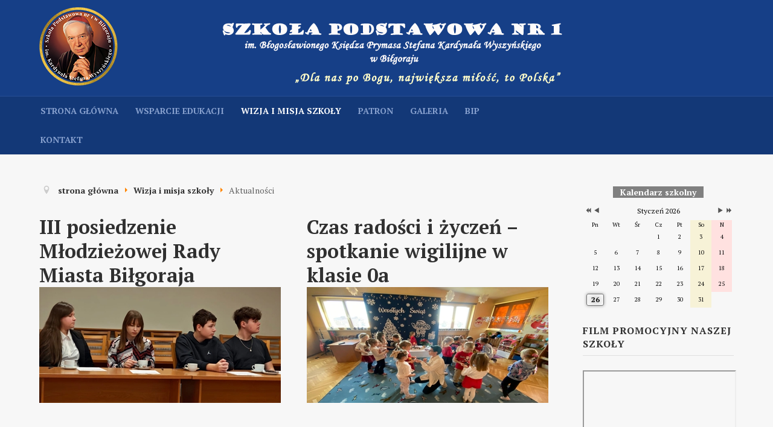

--- FILE ---
content_type: text/html; charset=utf-8
request_url: https://sp1.lbl.pl/index.php/wizja-i-misja-szkoly/11-aktualnosci
body_size: 11888
content:

<!DOCTYPE html>
<html xmlns="http://www.w3.org/1999/xhtml" xml:lang="pl-pl" lang="pl-pl" dir="ltr">

<head>
	<!-- Custom code -->
		<!-- // Custom code -->

	<!-- META FOR IOS & HANDHELD -->
	<meta name="viewport" content="width=device-width, initial-scale=1.0, maximum-scale=1.0, user-scalable=no"/>
	<style type="text/stylesheet">
		@-webkit-viewport   { width: device-width; }
		@-moz-viewport      { width: device-width; }
		@-ms-viewport       { width: device-width; }
		@-o-viewport        { width: device-width; }
		@viewport           { width: device-width; }
	</style>

	<script type="text/javascript">
		//<![CDATA[
		if (navigator.userAgent.match(/IEMobile\/10\.0/)) {
			var msViewportStyle = document.createElement("style");
			msViewportStyle.appendChild(
				document.createTextNode("@-ms-viewport{width:auto!important}")
			);
			document.getElementsByTagName("head")[0].appendChild(msViewportStyle);
		}
		//]]>
	</script>

	<meta name="HandheldFriendly" content="true"/>
	<meta name="apple-mobile-web-app-capable" content="YES"/>
	<!-- //META FOR IOS & HANDHELD -->

	<meta name="viewport" content="width=device-width, initial-scale=1.0" />

	<base href="https://sp1.lbl.pl/index.php/wizja-i-misja-szkoly/11-aktualnosci" />
	<meta http-equiv="content-type" content="text/html; charset=utf-8" />
	<meta name="description" content="Szkoła Podstawowa nr 1 im. Sługi Bożego Księdza Prymasa Stefana Kardynała Wyszyńskiego w Biłgoraju" />
	<meta name="generator" content="Joomla! - Open Source Content Management" />
	<title>Szkoła Podstawowa nr 1 w Biłgoraju - Aktualności</title>
	<link href="/index.php/wizja-i-misja-szkoly/11-aktualnosci?format=feed&amp;type=rss" rel="alternate" type="application/rss+xml" title="RSS 2.0" />
	<link href="/index.php/wizja-i-misja-szkoly/11-aktualnosci?format=feed&amp;type=atom" rel="alternate" type="application/atom+xml" title="Atom 1.0" />
	<link href="/templates/ja_simpli/favicon.ico" rel="shortcut icon" type="image/vnd.microsoft.icon" />
	<link href="/templates/system/css/system.css" rel="stylesheet" type="text/css" />
	<link href="/templates/ja_simpli/css/template.css" rel="stylesheet" type="text/css" />
	<link href="/templates/ja_simpli/css/custom.css" rel="stylesheet" type="text/css" />
	<link href="/media/mod_vvisit_counter/digit_counter/default.css" rel="stylesheet" type="text/css" />
	<link href="/media/mod_vvisit_counter/stats/default.css" rel="stylesheet" type="text/css" />
	<link href="/media/com_icagenda/icicons/style.css" rel="stylesheet" type="text/css" />
	<link href="/components/com_icagenda/themes/packs/default/css/default_module.css" rel="stylesheet" type="text/css" />
	<link href="/modules/mod_smartcountdown3/css/smartcountdown.css" rel="stylesheet" type="text/css" />
	<style type="text/css">
div.mod_search96 input[type="search"]{ width:auto; }		.dj-hideitem { display: none !important; }

@media screen and (min-width:1201px){


}

@media screen and (min-width:769px) and (max-width:1200px){


}

@media screen and (min-width:481px) and (max-width:768px){


}

@media screen and (max-width:480px){



	#ictip a.close {
		padding-right:15px;
	}

}

	#smartcountdown-100 .scd-unit-horz {
		margin: 0 0.8em;
	}
	#smartcountdown-100 .scd-unit-vert {
		margin: 0.5em 0;
	}

	</style>
	<script type="application/json" class="joomla-script-options new">{"csrf.token":"06c2603310548d779f006534c24407a4","system.paths":{"root":"","base":""},"joomla.jtext":{"MOD_SMARTCOUNTDOWN3_REDIRECT_CONFIRM_HINT":"You are going to leave this page. All unsaved data will be lost. Are you sure?"}}</script>
	<script src="/media/jui/js/jquery.min.js?fddbdada13edd61d650f85c7c0556bce" type="text/javascript"></script>
	<script src="/media/jui/js/jquery-noconflict.js?fddbdada13edd61d650f85c7c0556bce" type="text/javascript"></script>
	<script src="/media/jui/js/jquery-migrate.min.js?fddbdada13edd61d650f85c7c0556bce" type="text/javascript"></script>
	<script src="/media/system/js/caption.js?fddbdada13edd61d650f85c7c0556bce" type="text/javascript"></script>
	<script src="/media/jui/js/bootstrap.min.js?fddbdada13edd61d650f85c7c0556bce" type="text/javascript"></script>
	<script src="/templates/ja_simpli/js/template.js" type="text/javascript"></script>
	<!--[if lt IE 9]><script src="/media/system/js/html5fallback.js?fddbdada13edd61d650f85c7c0556bce" type="text/javascript"></script><![endif]-->
	<script src="/modules/mod_iccalendar/js/jQuery.highlightToday.min.js" type="text/javascript"></script>
	<script src="/modules/mod_smartcountdown3/js/smartcountdown.js" type="text/javascript"></script>
	<script src="/modules/mod_smartcountdown3/js/vendor/velocity.min.js" type="text/javascript"></script>
	<script src="/modules/mod_smartcountdown3/helpers/plurals/plural.js" type="text/javascript"></script>
	<script src="/media/system/js/core.js?fddbdada13edd61d650f85c7c0556bce" type="text/javascript"></script>
	<script type="text/javascript">
jQuery(window).on('load',  function() {
				new JCaption('img.caption');
			});
		jQuery(document).ready(function(){
			jQuery("#mod_iccalendar_99").highlightToday("show_today");
		});
	
	jQuery(document).ready(function() {
		
		// A weird bug: this code is multiply duplicated in caching mode!!!
		// this is a dirty workaround...
		if(window["scd_init_called_100"] === true) {
			return;
		}
		window["scd_init_called_100"] = true;
		
		// Another issue. See description above.
		if(typeof scds_container === "undefined") {
			// only load scripts once
			if(!window["scd_waiting_for_scripts"]) {
				var script;
				script = document.createElement("script");
				script.setAttribute("src","/modules/mod_smartcountdown3/js/smartcountdown.js");
				script.setAttribute("async", false);
				document.head.appendChild(script);
			
				script = document.createElement("script");
				script.setAttribute("src","/modules/mod_smartcountdown3/js/vendor/jquery-ui-easing.min.js");
				script.setAttribute("async", false);
				document.head.appendChild(script);
			
				script = document.createElement("script");
				script.setAttribute("src","/modules/mod_smartcountdown3/helpers/plurals/plural.js");
				script.setAttribute("async", false);
				document.head.appendChild(script);
				
				jQuery("<link>")
	  				.appendTo("head")
	  				.attr({type : "text/css", rel : "stylesheet"})
	  				.attr("href", "/modules/mod_smartcountdown3/css/smartcountdown.css");
		
				window["scd_waiting_for_scripts"] = true;
			}
			// each module instance must wait until the scripts are loaded before it can call
			// scds_container.add(). Although we explicitely set synced load and most likely
			// the scripts will be already loaded when we get to this point, we still use
			// timer loop here. Should work with async script loading also.
			window["scd_waiting_for_scripts_100"] = window.setInterval(function() {
				if(typeof scds_container !== "undefined") {
					window.clearInterval(window["scd_waiting_for_scripts_100"]);
					delete(window["scd_waiting_for_scripts_100"]);
					scds_add_instance_100();
					delete(window["scd_waiting_for_scripts"]);
				}
			}, 100);
		} else {
			scds_add_instance_100();
		}
		// use this helper function to inject json-encoded options only once on the page.
		function scds_add_instance_100() {
			scds_container.add({"deadline":"2022-06-24 11:00:00","counter_modes":"-1:0","title_before_down":"Do wakacji pozosta\u0142o:","title_after_down":"","title_before_up":"Wakacje!!!","title_after_up":"","hide_countup_counter":"0","units":{"years":0,"months":0,"weeks":0,"days":1,"hours":1,"minutes":1,"seconds":1},"layout_preset":"horizontal_labels_left.xml","fx_preset":"Text_opacity.xml","horizontally_center":"1","title_before_size":"16","title_after_size":"14","digits_size":"16","labels_size":"10","units_spacing_horz":"","units_spacing_vert":"0.5em 0","counter_layout":"horz","event_text_pos":"vert","lables_pos":"","labels_vert_align":"middle","hide_highest_zeros":"1","allow_all_zeros":"0","disable_responsive":"","counter_clickable":"0","confirm_redirect":"1","event_goto_menu":"","event_goto_url":false,"module_style":"","title_before_style":"","title_after_style":"","digits_style":"","labels_style":"","moduleclass_sfx":"","cache":"1","cache_time":"900","cachemode":"static","module_tag":"div","bootstrap_size":"0","header_tag":"h3","header_class":"","style":"0","module_id":"100","label_strings":{"years":"lat","years_1":"rok","months":"miesi\u0119cy","months_1":"miesi\u0105c","weeks":"tygodni","weeks_1":"tydzie\u0144","days":"dni","days_1":"dzie\u0144","hours":"godzin","hours_1":"godzina","minutes":"minut","minutes_1":"minuta","seconds":"sekund","seconds_1":"sekunda"},"paddings":{"years":1,"months":2,"weeks":1,"days":2,"hours":2,"minutes":2,"seconds":2},"labels_pos":"left","responsive":[{"scale":"0.5","alt_classes":[{"selector":".scd-unit","remove":"scd-unit-vert scd-unit-horz","add":"scd-unit-vert clearfix"},[{"selector":".scd-label","remove":"scd-label-col scd-label-row","add":"scd-label-col"},{"selector":".scd-digits","remove":"scd-digits-col scd-digits-row","add":"scd-digits-col"}]]},{"scale":"0.65","alt_classes":[{"selector":".scd-unit","remove":"scd-unit-vert scd-unit-horz","add":"scd-unit-vert clearfix"},[{"selector":".scd-label","remove":"scd-label-col scd-label-row","add":"scd-label-row"},{"selector":".scd-digits","remove":"scd-digits-col scd-digits-row","add":"scd-digits-row"}]]},{"scale":"0.8","alt_classes":[{"selector":".scd-unit","remove":"scd-unit-vert scd-unit-horz clearfix","add":"scd-unit-horz"},[{"selector":".scd-label","remove":"scd-label-col scd-label-row","add":"scd-label-col"},{"selector":".scd-digits","remove":"scd-digits-col scd-digits-row","add":"scd-digits-col"}]]},{"scale":1,"alt_classes":[{"selector":".scd-unit","remove":"scd-unit-vert scd-unit-horz clearfix","add":"scd-unit-horz"},[{"selector":".scd-label","remove":"scd-label-col scd-label-row","add":"scd-label-row"},{"selector":".scd-digits","remove":"scd-digits-col scd-digits-row","add":"scd-digits-row"}],[{"selector":".scd-title","remove":"scd-title-col scd-title-row clearfix","add":"scd-title-col clearfix"},{"selector":".scd-counter","remove":"scd-counter-col scd-counter-row clearfix","add":"scd-counter-col clearfix"}]]}],"base_font_size":12,"hide_lower_units":[],"countdown_limit":"-1","countup_limit":"0","redirect_url":"","click_url":"","id":"smartcountdown-100","ajaxurl":"\/index.php","animations":{"name":"Text opacity","description":"Text opacity effect. Scalable, font CSS options (style, family, weight) may be defined in Digits Style(s)","images_folder":"\/modules\/mod_smartcountdown3\/images\/","uses_margin_values":false,"digits":{"*":{"style":{"font-size":"1.3333333333333em","line-height":"1em","height":"1em","width":"0.6em"},"down":[{"duration":"300","elements":[{"filename_base":"","filename_ext":"","value_type":"prev","tag":"div","content_type":"txt","styles":{"left":"0","right":"0","margin":"0 auto","text-align":"center","opacity":"1"},"tweens":{"from":{"left":"0","right":"0","margin":"0 auto","text-align":"center","opacity":"1"},"to":{"opacity":"0"}}},{"filename_base":"","filename_ext":"","value_type":"next","tag":"div","content_type":"txt","styles":{"opacity":"0","top":"-10000px","left":"0","right":"0","margin":"0 auto","text-align":"center"},"tweens":{"from":{"opacity":"0","top":"0","left":"0","right":"0","margin":"0 auto","text-align":"center"},"to":{"opacity":"1","top":"0"}}}]}],"up":[{"duration":"200","elements":[{"filename_base":"","filename_ext":"","value_type":"prev","tag":"div","content_type":"txt","styles":{"left":"0","right":"0","margin":"0 auto","text-align":"center","opacity":"1"},"tweens":{"from":{"left":"0","right":"0","margin":"0 auto","text-align":"center","opacity":"1"},"to":{"opacity":"0"}}},{"filename_base":"","filename_ext":"","value_type":"next","tag":"div","content_type":"txt","styles":{"opacity":"0","top":"-10000px","left":"0","right":"0","margin":"0 auto","text-align":"center"},"tweens":{"from":{"opacity":"0","top":"0","left":"0","right":"0","margin":"0 auto","text-align":"center"},"to":{"opacity":"1","top":"0"}}}]}]}}},"layout_config":{"event_text_pos":"vert","labels_pos":"left","title_before_style":" style=\"font-size:1.3333333333333em;\"","title_after_style":" style=\"font-size:1.1666666666667em;\"","digits_style":"","labels_style":" style=\"font-size:0.83333333333333em;\"","module_style":" style=\"text-align:center;\"","labels_class":"scd-label scd-label-row","digits_class":"scd-digits scd-digits-row","text_class":"scd-title scd-title-col clearfix","counter_class":"scd-counter scd-counter-col clearfix","units_class":"scd-unit scd-unit-horz","units_spacing_horz":"","units_spacing_vert":"0.5em 0"}});
		}
	});

	</script>


	<!--[if lt IE 9]>
		<script src="/media/jui/js/html5.js"></script>
	<![endif]-->

	
	<!-- Custom color style -->
	<link href="https://fonts.googleapis.com/css?family=PT+Serif:400,700,700italic,400itali" rel="stylesheet" type="text/css" >
<link href="https://fonts.googleapis.com/css?family=PT+Sans:400,400italic,700,700italic" rel="stylesheet" type="text/css" >
<link id="custom-style-css" href="/media/ja_simpli/css/custom-styles/16.css" rel="stylesheet" type="text/css" >
	<!-- Custom code -->
		<!-- // Custom code -->
	<script>
		var isJ4 = false;
	</script>
</head>

<body class="page-category "><div class="dj-offcanvas-wrapper"><div class="dj-offcanvas-pusher"><div class="dj-offcanvas-pusher-in">

	<!-- Custom code -->
		<!-- // Custom code -->

<div class="main">

		<!-- HEADER -->
	<header id="header" class="header stick-on-top" role="banner">
		<div class="container">
		<div class="row">
	    	<!-- Logo - header left -->
	    	<div class="span3">
			<a class="navbar-brand logo logo-text" href="/">
				<strong></strong>
				<small class="slogan"></small>
			</a>
			</div>
			<!-- // Logo -->

				    	<!-- ADS-->
	    	<div class="banner span9  ">
				

<div class="custom"  >
	<p style="text-align: center;"><img style="float: left;" src="/images/napis baner.png" alt="" /></p></div>

			</div>
			<!-- // ADS-->
					</jdoc:include>

		</div>	</header>
	<!-- // HEADER -->
			<!-- MAIN NAVIGATION -->
	<nav id="mainnav" class="navbar navbar-static-top stick-on-top" role="navigation">
		<div class="navbar-inner">
		<div class="container">
			<div class="row">
				<div class="span9">
			      	<button type="button" class="btn btn-navbar" data-toggle="collapse" data-target=".nav-collapse">
						<i class="fa fa-bars"></i>
			        	<span>Menu</span>
			      	</button>

					<!-- The Nav -->
					<div class="nav-collapse collapse">
						<ul class="nav menu">
<li class="item-101 default"><a href="/index.php" >Strona główna</a></li><li class="item-146"><a href="https://www.bilgoraj.pl/page/1642/wsparcie-edukacji-szkolnej-i-przedszkolnej-na-terenie.html" target="_blank" rel="noopener noreferrer">Wsparcie edukacji </a></li><li class="item-107 current active"><a href="/index.php/wizja-i-misja-szkoly" >Wizja i misja szkoły</a></li><li class="item-102"><a href="/index.php/patron" >Patron</a></li><li class="item-104"><a href="/index.php/galeria" >Galeria</a></li><li class="item-108"><a href="https://sp1bilgoraj.bip.lubelskie.pl/index.php?id=6" >BIP</a></li><li class="item-103"><a href="/index.php/kontakt" >Kontakt</a></li></ul>

					</div>
					<!-- // The Nav -->
				</div>

							</div>
		</div>		</div>
	</nav>
	<!-- // MAIN NAVIGATION -->
	
	
	
	
	
	
		<!-- MAIN BODY -->
	<div class="mainbody">
		<div class="container">			<div class="mainbody-inner row">

				<!-- Content -->
				<main id="content" class="content span9" role="main">

					<!-- Breadcrums -->
					
<ul itemscope itemtype="https://schema.org/BreadcrumbList" class="breadcrumb">
			<li class="active">
			<span class="divider icon-location"></span>
		</li>
	
				<li itemprop="itemListElement" itemscope itemtype="https://schema.org/ListItem">
									<a itemprop="item" href="/index.php" class="pathway"><span itemprop="name">strona główna</span></a>
				
									<span class="divider">
						<img src="/media/system/images/arrow.png" alt="" />					</span>
								<meta itemprop="position" content="1">
			</li>
					<li itemprop="itemListElement" itemscope itemtype="https://schema.org/ListItem">
									<a itemprop="item" href="/index.php/wizja-i-misja-szkoly" class="pathway"><span itemprop="name">Wizja i misja szkoły</span></a>
				
									<span class="divider">
						<img src="/media/system/images/arrow.png" alt="" />					</span>
								<meta itemprop="position" content="2">
			</li>
					<li itemprop="itemListElement" itemscope itemtype="https://schema.org/ListItem" class="active">
				<span itemprop="name">
					Aktualności				</span>
				<meta itemprop="position" content="3">
			</li>
		</ul>
<div class="bannergroup">


</div>

					<!-- // Breadcrums -->

					<div id="system-message-container">
	</div>

					<div class="blog" itemscope itemtype="https://schema.org/Blog">
	
		
	
	
	
		
	
																	<div class="items-row cols-2 row-0 row-fluid clearfix">
						<div class="span6">
				<div class="item column-1"
					itemprop="blogPost" itemscope itemtype="https://schema.org/BlogPosting">
					

	<div class="page-header">
					<h2 itemprop="name">
									<a href="/index.php/wizja-i-misja-szkoly/11-aktualnosci/838-iii-posiedzenie-mlodziezowej-rady-miasta-bilgoraja" itemprop="url">
						III posiedzenie Młodzieżowej Rady Miasta Biłgoraja					</a>
							</h2>
				
		
				
			</div>




		<div class="pull-left item-image">
			<a href="/index.php/wizja-i-misja-szkoly/11-aktualnosci/838-iii-posiedzenie-mlodziezowej-rady-miasta-bilgoraja"><img
			 src="/images/grafika_art/2025-2026/MRM3.jpg" alt="" itemprop="thumbnailUrl"/></a>
		</div>







				</div>
				<!-- end item -->
							</div><!-- end span -->
														<div class="span6">
				<div class="item column-2"
					itemprop="blogPost" itemscope itemtype="https://schema.org/BlogPosting">
					

	<div class="page-header">
					<h2 itemprop="name">
									<a href="/index.php/wizja-i-misja-szkoly/11-aktualnosci/833-czas-radosci-i-zyczen-spotkanie-wigilijne" itemprop="url">
						Czas radości i życzeń – spotkanie wigilijne w klasie 0a					</a>
							</h2>
				
		
				
			</div>




		<div class="pull-left item-image">
			<a href="/index.php/wizja-i-misja-szkoly/11-aktualnosci/833-czas-radosci-i-zyczen-spotkanie-wigilijne"><img
			 src="/images/grafika_art/2025-2026/Wigilia0a.jpg" alt="" itemprop="thumbnailUrl"/></a>
		</div>







				</div>
				<!-- end item -->
							</div><!-- end span -->
							</div><!-- end row -->
																			<div class="items-row cols-2 row-1 row-fluid clearfix">
						<div class="span6">
				<div class="item column-1"
					itemprop="blogPost" itemscope itemtype="https://schema.org/BlogPosting">
					

	<div class="page-header">
					<h2 itemprop="name">
									<a href="/index.php/wizja-i-misja-szkoly/11-aktualnosci/837-swieta-pelne-radosci-i-przyjazni" itemprop="url">
						Świąteczne spotkanie pełne radości i przyjaźni					</a>
							</h2>
				
		
				
			</div>




		<div class="pull-left item-image">
			<a href="/index.php/wizja-i-misja-szkoly/11-aktualnosci/837-swieta-pelne-radosci-i-przyjazni"><img
			 src="/images/grafika_art/2025-2026/Spotkanie.jpg" alt="" itemprop="thumbnailUrl"/></a>
		</div>







				</div>
				<!-- end item -->
							</div><!-- end span -->
														<div class="span6">
				<div class="item column-2"
					itemprop="blogPost" itemscope itemtype="https://schema.org/BlogPosting">
					

	<div class="page-header">
					<h2 itemprop="name">
									<a href="/index.php/wizja-i-misja-szkoly/11-aktualnosci/832-zapach-piernikow-i-dzwiek-koled-swiateczne-spotkanie-klasy-0a" itemprop="url">
						Zapach pierników i dźwięk kolęd, spotkanie w klasie 0a					</a>
							</h2>
				
		
				
			</div>




		<div class="pull-left item-image">
			<a href="/index.php/wizja-i-misja-szkoly/11-aktualnosci/832-zapach-piernikow-i-dzwiek-koled-swiateczne-spotkanie-klasy-0a"><img
			 src="/images/grafika_art/2025-2026/Pierniki.jpg" alt="" itemprop="thumbnailUrl"/></a>
		</div>







				</div>
				<!-- end item -->
							</div><!-- end span -->
							</div><!-- end row -->
																			<div class="items-row cols-2 row-2 row-fluid clearfix">
						<div class="span6">
				<div class="item column-1"
					itemprop="blogPost" itemscope itemtype="https://schema.org/BlogPosting">
					

	<div class="page-header">
					<h2 itemprop="name">
									<a href="/index.php/wizja-i-misja-szkoly/11-aktualnosci/836-kiermasz-charytatywny-dla-adasia-iwanejko" itemprop="url">
						Kiermasz charytatywny dla Adasia Iwanejko					</a>
							</h2>
				
		
				
			</div>




		<div class="pull-left item-image">
			<a href="/index.php/wizja-i-misja-szkoly/11-aktualnosci/836-kiermasz-charytatywny-dla-adasia-iwanejko"><img
			 src="/images/grafika_art/2025-2026/Kiermasz-ch.jpg" alt="" itemprop="thumbnailUrl"/></a>
		</div>







				</div>
				<!-- end item -->
							</div><!-- end span -->
														<div class="span6">
				<div class="item column-2"
					itemprop="blogPost" itemscope itemtype="https://schema.org/BlogPosting">
					

	<div class="page-header">
					<h2 itemprop="name">
									<a href="/index.php/wizja-i-misja-szkoly/11-aktualnosci/831-poszukiwanie-nowonarodzonego-betlejemska-opowiesc-z-przeslaniem" itemprop="url">
						„Poszukiwanie Nowonarodzonego”, betlejemska opowieść					</a>
							</h2>
				
		
				
			</div>




		<div class="pull-left item-image">
			<a href="/index.php/wizja-i-misja-szkoly/11-aktualnosci/831-poszukiwanie-nowonarodzonego-betlejemska-opowiesc-z-przeslaniem"><img
			 src="/images/grafika_art/2025-2026/Jaseka25.jpg" alt="" itemprop="thumbnailUrl"/></a>
		</div>







				</div>
				<!-- end item -->
							</div><!-- end span -->
							</div><!-- end row -->
																			<div class="items-row cols-2 row-3 row-fluid clearfix">
						<div class="span6">
				<div class="item column-1"
					itemprop="blogPost" itemscope itemtype="https://schema.org/BlogPosting">
					

	<div class="page-header">
					<h2 itemprop="name">
									<a href="/index.php/wizja-i-misja-szkoly/11-aktualnosci/834-swiateczny-dzien-pelen-radosci-w-lesnej-osadzie-doboszowka" itemprop="url">
						Świąteczny dzień pełen radości w Osadzie Doboszówka					</a>
							</h2>
				
		
				
			</div>




		<div class="pull-left item-image">
			<a href="/index.php/wizja-i-misja-szkoly/11-aktualnosci/834-swiateczny-dzien-pelen-radosci-w-lesnej-osadzie-doboszowka"><img
			 src="/images/grafika_art/2025-2026/Doboszowka.jpg" alt="" itemprop="thumbnailUrl"/></a>
		</div>







				</div>
				<!-- end item -->
							</div><!-- end span -->
														<div class="span6">
				<div class="item column-2"
					itemprop="blogPost" itemscope itemtype="https://schema.org/BlogPosting">
					

	<div class="page-header">
					<h2 itemprop="name">
									<a href="/index.php/wizja-i-misja-szkoly/11-aktualnosci/835-o-czym-mowia-gwiazdy-swiateczne-przedstawienie-klasy-0a" itemprop="url">
						„O czym mówią gwiazdy”, świąteczny występ klasy 0a					</a>
							</h2>
				
		
				
			</div>




		<div class="pull-left item-image">
			<a href="/index.php/wizja-i-misja-szkoly/11-aktualnosci/835-o-czym-mowia-gwiazdy-swiateczne-przedstawienie-klasy-0a"><img
			 src="/images/grafika_art/2025-2026/Przedstawienie0a.jpg" alt="" itemprop="thumbnailUrl"/></a>
		</div>







				</div>
				<!-- end item -->
							</div><!-- end span -->
							</div><!-- end row -->
						
			<div class="items-more">
			
<ol class="nav nav-tabs nav-stacked">
			<li>
			<a href="/index.php/wizja-i-misja-szkoly/11-aktualnosci/830-daj-sie-zobaczyc-swietemu-mikolajowi-mikolajki-w-naszej-szkole">
				„Daj się zobaczyć Świętemu Mikołajowi”</a>
		</li>
			<li>
			<a href="/index.php/wizja-i-misja-szkoly/11-aktualnosci/827-gdy-w-drzwiach-stanal-mikolaj-dzien-ktorego-dzieci-nie-zapomna">
				Długo wyczekiwany gość-wizyta Mikołaja w naszej szkole</a>
		</li>
			<li>
			<a href="/index.php/wizja-i-misja-szkoly/11-aktualnosci/825-mikolaj-na-wakacjach-a-elfy-w-akcji">
				Elfy, chaos i prezenty, czyli Mikołaj na wakacjach </a>
		</li>
			<li>
			<a href="/index.php/wizja-i-misja-szkoly/11-aktualnosci/826-mlodzi-odkrywcy-na-umcs-drugoklasisci-na-pokazach-chemicznych">
				Młodzi odkrywcy na UMCS - chemia na wesoło</a>
		</li>
			<li>
			<a href="/index.php/wizja-i-misja-szkoly/11-aktualnosci/823-legnica-wsluchana-w-glosy-z-lubelszczyzny">
				Tam, gdzie słowo staje się sztuką - konkurs krasomówczy </a>
		</li>
			<li>
			<a href="/index.php/wizja-i-misja-szkoly/11-aktualnosci/821-najmilsze-swieto-roku-dzien-pluszowego-misia">
				Najmilsze święto roku: Dzień Pluszowego Misia</a>
		</li>
			<li>
			<a href="/index.php/wizja-i-misja-szkoly/11-aktualnosci/818-najmlodsi-uczcili-narodowe-swieto-niepodleglosci">
				Najmłodsi uczcili Narodowe Święto Niepodległości</a>
		</li>
			<li>
			<a href="/index.php/wizja-i-misja-szkoly/11-aktualnosci/816-akademia-z-okazji-107-rocznicy-odzyskania-niepodleglosci">
				107. rocznica odzyskania przez Polskę niepodległości</a>
		</li>
	</ol>
		</div>
	
		</div>

				</main>
				<!-- // Content -->

								<!-- Sidebar 1-->
				<div class="sidebar sidebar-1 span3">
					<div class="sidebar-inner">
						<div class="ja-module module " id="Mod99"><div class="module-inner"><div class="module-ct"><!-- iCagenda - Calendar --><div tabindex="0" id="ic-calendar-99" class="">
<!-- Calendar -->


<div class="default iccalendar " style=" background-color: transparent; background-image: none;" id="99"><div id="mod_iccalendar_99">
			<div class="icagenda_header"><p><span style="background-color: #808080;"><strong><span style="color: #ffffff;">   Kalendarz szkolny   </span></strong></span></p>
			</div><div class="icnav"><a id="ic-prev-year" class="backicY icagendabtn_99" href="https://sp1.lbl.pl/index.php/wizja-i-misja-szkoly/11-aktualnosci?iccaldate=2025-01-1" rel="nofollow"><span style="height: 1px; width: 1px; position: absolute; overflow: hidden; top: -10px;" title="">Poprzedni rok</span><span class="iCicon iCicon-backicY"></span></a><a id="ic-prev-month" class="backic icagendabtn_99" href="https://sp1.lbl.pl/index.php/wizja-i-misja-szkoly/11-aktualnosci?iccaldate=2025-12-1" rel="nofollow"><span style="height: 1px; width: 1px; position: absolute; overflow: hidden; top: -10px;" title="">Poprzedni miesiąc</span><span class="iCicon iCicon-backic"></span></a><a id="ic-next-year" class="nexticY icagendabtn_99" href="https://sp1.lbl.pl/index.php/wizja-i-misja-szkoly/11-aktualnosci?iccaldate=2027-01-1" rel="nofollow"><span style="height: 1px; width: 1px; position: absolute; overflow: hidden; top: -10px;" title="">Następny rok</span><span class="iCicon iCicon-nexticY"></span></a><a id="ic-next-month" class="nextic icagendabtn_99" href="https://sp1.lbl.pl/index.php/wizja-i-misja-szkoly/11-aktualnosci?iccaldate=2026-2-1" rel="nofollow"><span style="height: 1px; width: 1px; position: absolute; overflow: hidden; top: -10px;" title="">Następny miesiąc</span><span class="iCicon iCicon-nextic"></span></a><div class="titleic">Styczeń 2026</div></div><div style="clear:both"></div>
			<table id="icagenda_calendar" class="ic-table" style="width:100%;">
				<thead>
					<tr>
						<th style="width:14.2857143%;background: ;">Pn</th>
						<th style="width:14.2857143%;background: ;">Wt</th>
						<th style="width:14.2857143%;background: ;">Śr</th>
						<th style="width:14.2857143%;background: ;">Cz</th>
						<th style="width:14.2857143%;background: ;">Pt</th>
						<th style="width:14.2857143%;background:#f7f2d7;">So</th>
						<th style="width:14.2857143%;background:#ffe1e0;">N</th>
					</tr>
				</thead>
		<tr><td colspan="3"></td><td style="background: ;">
<!-- Module Calendar Day Pop-up -->

	<div class="no-event style_Day" data-cal-date="2026-01-01">
		1	</div>
</td><td style="background: ;">
<!-- Module Calendar Day Pop-up -->

	<div class="no-event style_Day" data-cal-date="2026-01-02">
		2	</div>
</td><td style="background:#f7f2d7;">
<!-- Module Calendar Day Pop-up -->

	<div class="no-event style_Day" data-cal-date="2026-01-03">
		3	</div>
</td><td style="background:#ffe1e0;">
<!-- Module Calendar Day Pop-up -->

	<div class="no-event style_Day" data-cal-date="2026-01-04">
		4	</div>
</td><tr><td style="background: ;">
<!-- Module Calendar Day Pop-up -->

	<div class="no-event style_Day" data-cal-date="2026-01-05">
		5	</div>
</td><td style="background: ;">
<!-- Module Calendar Day Pop-up -->

	<div class="no-event style_Day" data-cal-date="2026-01-06">
		6	</div>
</td><td style="background: ;">
<!-- Module Calendar Day Pop-up -->

	<div class="no-event style_Day" data-cal-date="2026-01-07">
		7	</div>
</td><td style="background: ;">
<!-- Module Calendar Day Pop-up -->

	<div class="no-event style_Day" data-cal-date="2026-01-08">
		8	</div>
</td><td style="background: ;">
<!-- Module Calendar Day Pop-up -->

	<div class="no-event style_Day" data-cal-date="2026-01-09">
		9	</div>
</td><td style="background:#f7f2d7;">
<!-- Module Calendar Day Pop-up -->

	<div class="no-event style_Day" data-cal-date="2026-01-10">
		10	</div>
</td><td style="background:#ffe1e0;">
<!-- Module Calendar Day Pop-up -->

	<div class="no-event style_Day" data-cal-date="2026-01-11">
		11	</div>
</td><tr><td style="background: ;">
<!-- Module Calendar Day Pop-up -->

	<div class="no-event style_Day" data-cal-date="2026-01-12">
		12	</div>
</td><td style="background: ;">
<!-- Module Calendar Day Pop-up -->

	<div class="no-event style_Day" data-cal-date="2026-01-13">
		13	</div>
</td><td style="background: ;">
<!-- Module Calendar Day Pop-up -->

	<div class="no-event style_Day" data-cal-date="2026-01-14">
		14	</div>
</td><td style="background: ;">
<!-- Module Calendar Day Pop-up -->

	<div class="no-event style_Day" data-cal-date="2026-01-15">
		15	</div>
</td><td style="background: ;">
<!-- Module Calendar Day Pop-up -->

	<div class="no-event style_Day" data-cal-date="2026-01-16">
		16	</div>
</td><td style="background:#f7f2d7;">
<!-- Module Calendar Day Pop-up -->

	<div class="no-event style_Day" data-cal-date="2026-01-17">
		17	</div>
</td><td style="background:#ffe1e0;">
<!-- Module Calendar Day Pop-up -->

	<div class="no-event style_Day" data-cal-date="2026-01-18">
		18	</div>
</td><tr><td style="background: ;">
<!-- Module Calendar Day Pop-up -->

	<div class="no-event style_Day" data-cal-date="2026-01-19">
		19	</div>
</td><td style="background: ;">
<!-- Module Calendar Day Pop-up -->

	<div class="no-event style_Day" data-cal-date="2026-01-20">
		20	</div>
</td><td style="background: ;">
<!-- Module Calendar Day Pop-up -->

	<div class="no-event style_Day" data-cal-date="2026-01-21">
		21	</div>
</td><td style="background: ;">
<!-- Module Calendar Day Pop-up -->

	<div class="no-event style_Day" data-cal-date="2026-01-22">
		22	</div>
</td><td style="background: ;">
<!-- Module Calendar Day Pop-up -->

	<div class="no-event style_Day" data-cal-date="2026-01-23">
		23	</div>
</td><td style="background:#f7f2d7;">
<!-- Module Calendar Day Pop-up -->

	<div class="no-event style_Day" data-cal-date="2026-01-24">
		24	</div>
</td><td style="background:#ffe1e0;">
<!-- Module Calendar Day Pop-up -->

	<div class="no-event style_Day" data-cal-date="2026-01-25">
		25	</div>
</td><tr><td style="background: ;">
<!-- Module Calendar Day Pop-up -->

	<div class="no-event style_Today" data-cal-date="2026-01-26">
		26	</div>
</td><td style="background: ;">
<!-- Module Calendar Day Pop-up -->

	<div class="no-event style_Day" data-cal-date="2026-01-27">
		27	</div>
</td><td style="background: ;">
<!-- Module Calendar Day Pop-up -->

	<div class="no-event style_Day" data-cal-date="2026-01-28">
		28	</div>
</td><td style="background: ;">
<!-- Module Calendar Day Pop-up -->

	<div class="no-event style_Day" data-cal-date="2026-01-29">
		29	</div>
</td><td style="background: ;">
<!-- Module Calendar Day Pop-up -->

	<div class="no-event style_Day" data-cal-date="2026-01-30">
		30	</div>
</td><td style="background:#f7f2d7;">
<!-- Module Calendar Day Pop-up -->

	<div class="no-event style_Day" data-cal-date="2026-01-31">
		31	</div>
</td><td colspan="1"></td></tr></table></div></div>
</div>
<script type="text/javascript">
(function($){
	var icmouse = 'mouseover';
	var mouseout = '1';
	var icclasstip = '.icevent a';
	var icclass = '.iccalendar';
	var position = 'center';
	var posmiddle = 'top';
	var modid = '99';
	var modidid = '#99';
	var icagendabtn = '.icagendabtn_99';
	var mod_iccalendar = '#mod_iccalendar_99';
	var template = '.default';
	var loading = 'trwa wczytywanie...';
	var closetxt = 'Zamknij';
	var tip_type = '1';
	var tipwidth = 390;
	var smallwidththreshold = 481;
	var verticaloffset = 50;
	var css_position = '';
	var mobile_min_width = 320;
	var extra_css = '';

	$(document).on('click touchend', icagendabtn, function(e){		e.preventDefault();

		url=$(this).attr('href');

		$(modidid).html('<\div class="icloading_box"><\div style="text-align:center;">' + loading + '<\/div><\div class="icloading_img"><\/div><\/div>').load(url + ' ' + mod_iccalendar, function(){$('#mod_iccalendar_99').highlightToday();});

	});

	// Calendar Keyboard Accessibility (experimental, since 3.5.14)
	if (typeof first_mod === 'undefined') {
		$i = '1';
		first_mod = modid;
		first_nb = $i;
		nb_mod = $i;
	} else {
		$i = (typeof $i === 'undefined') ? '2' : ++$i;
		nb_mod = $i;
	}

	$('#ic-calendar-'+modid).addClass('ic-'+nb_mod);

	$(document).keydown(function(e){

		// ctrl+alt+C : focus on first Calendar module
		// REMOVE: Polish language conflict, alt+C Ć
//		if (e.ctrlKey && e.altKey && e.keyCode == 67) {
//			$('#ic-calendar-'+first_mod).focus();
//		}

		// ctrl+alt+N : focus on Next calendar module
		if (e.ctrlKey && e.altKey && e.keyCode == 78) {
			if ($('#ic-calendar-'+modid).is(':focus')) {
				activ = $('#ic-calendar-'+modid).attr('class');
				act = activ.split('-');
				act = act[1];
				next = ++act;
			}
			mod_class = $('#ic-calendar-'+modid).attr('class');
			if ($('.ic-'+next).length == 0) next = 1;
			if (mod_class == 'ic-'+next) $('.ic-'+next).focus();
		}

		// On focused calendar module
		if ($('#ic-calendar-'+modid).is(':focus')){
			switch (e.keyCode) {
				case 37:
					// Left arrow pressed
					url = $('#ic-calendar-'+modid+' #ic-prev-month').attr('href');
					break;
				case 38:
					// Top arrow pressed
					url = $('#ic-calendar-'+modid+' #ic-next-year').attr('href');
					break;
				case 39:
					// Right arrow pressed
					url = $('#ic-calendar-'+modid+' #ic-next-month').attr('href');
					break;
				case 40:
					// Top arrow pressed
					url = $('#ic-calendar-'+modid+' #ic-prev-year').attr('href');
					break;
			}

			if ((!e.shiftKey && (e.keyCode == 37 || e.keyCode == 39)) ||
				(e.shiftKey && (e.keyCode == 38 || e.keyCode == 40))) {
				$(modidid).html('<\div class="icloading_box"><\div style="text-align:center;">' + loading + '<\/div><\div class="icloading_img"><\/div><\/div>').load(url + ' ' + mod_iccalendar, function(){$('#mod_iccalendar_99').highlightToday();});
			}

//			if ($(modidid+' '+icclasstip).is(':focus') && e.keyCode == 13){
//				var icmouse = "click";
//			}
		}
	});

	if (tip_type=='2') {	$(document).on(icmouse, this, function(e){
		e.preventDefault();

		$(".iCaTip").tipTip({maxWidth: "400", defaultPosition: "top", edgeOffset: 1, activation:"hover", keepAlive: true});
	});
	}

	if (tip_type=='1') {		$view_width=$(window).width();		if($view_width<smallwidththreshold){			icmouse='click touchend';
		}

		$(document).on(icmouse, modidid+' '+icclasstip, function(e){
			$view_height=$(window).height();			$view_width=$(window).width();			e.preventDefault();
			$('#ictip').remove();
			$parent=$(this).parent();
			$tip=$($parent).children(modidid+' .spanEv').html();

			if ($view_width < smallwidththreshold)
			{
								css_position = 'fixed';
				$width_px = Math.max(mobile_min_width,$view_width); 				$width = '100%';
				$pos = '0px';
				$top = '0px';
				extra_css='border:0;border-radius:0;height:100%;box-shadow:none;margin:0px;padding:10px;min-width:'+mobile_min_width+'px;overflow-y:scroll;padding:0;';			}
			else
			{
				css_position = 'absolute';
				$width_px = Math.min($view_width, tipwidth);
				$width = $width_px+'px';

								switch(position) {
					case 'left':
						$pos=Math.max(0,$(modidid).offset().left-$width_px-10)+'px';
						break;
					case 'right':
						$pos=Math.max(0,Math.min($view_width-$width_px,$(modidid).offset().left+$(modidid).width()+10))+'px';
						break;
					default:						$pos=Math.ceil(($view_width-$width_px)/2)+'px';
						break;
				}

								if (posmiddle === 'top')
				{
					$top = Math.max(0,$(modidid).offset().top-verticaloffset)+'px';				}
				else
				{
					$top = Math.max(0,$(modidid).offset().top+$(modidid).height()-verticaloffset)+'px';				}
			}


			$('body').append('<\div style="display:block; position:'+css_position+'; width:'+$width+'; left:'+$pos+'; top:'+$top+';'+extra_css+'" id="ictip"> '+$(this).parent().children('.date').html()+'<a class="close" style="cursor: pointer;"><\div style="display:block; width:auto; height:50px; text-align:right;">' + closetxt + '<\/div></a><span class="clr"></span>'+$tip+'<\/div>');

			// Tooltip Keyboard Accessibility (experimental, since 3.5.14)
			$(document).keydown(function(e){
				//	Shift : focus on tooltip events
				if ($('.icevent a').is(':focus') && e.keyCode == 16){
					$('.ictip-event a').focus();
				}
				//	esc : close tooltip
				if (($('.ictip-event a').is(':focus') || $('.icevent a').is(':focus')) && e.keyCode == 27){
					e.preventDefault();
					$('#ictip').remove();
				}
			});

			// Close Tooltip
			$(document).on('click touchend', '.close', function(e){
				e.preventDefault();
				$('#ictip').remove();
			});

			if (mouseout == '1')
			{
				$('#ictip')
					.mouseout(function() {
//						$( "div:first", this ).text( "mouse out" );
						$('#ictip').stop(true).fadeOut(300);
					})
					.mouseover(function() {
//						$( "div:first", this ).text( "mouse over" );
						$('#ictip').stop(true).fadeIn(300);
					});
			}
		});
	}

}) (jQuery);
</script>
</div></div></div><div class="ja-module module " id="Mod116"><div class="module-inner"><h3 class="module-title "><span>Film promocyjny naszej szkoły </span></h3><div class="module-ct">

<div class="custom"  >
	<p><iframe src="//www.youtube.com/embed/4MFFs08l4a4" width="360" height="200" allowfullscreen="allowfullscreen"></iframe></p></div>
</div></div></div><div class="ja-module module " id="Mod136"><div class="module-inner"><h3 class="module-title "><span>ZOBACZ. USŁYSZ. REAGUJ</span></h3><div class="module-ct"><div class="random-image">
<a href="https://sp1.lbl.pl/images/galeria/2025-2026/Projekt/plakat_systemu_QR_pages-to-jpg-0001.jpg">
	<img src="/images/galeria/2025-2026/Projekt/plakat_systemu_QR_pages-to-jpg-0001.jpg" alt="plakat_systemu_QR_pages-to-jpg-0001.jpg" width="800" height="1131" /></a>
</div>
</div></div></div><div class="ja-module module " id="Mod100"><div class="module-inner"><div class="module-ct"><div class="smartcountdown" id="smartcountdown-100">
	<div id="smartcountdown-100-loading" class="spinner"></div>
	<div class="scd-all-wrapper" style="text-align:center;">
		<div class="scd-title scd-title-col clearfix" id="smartcountdown-100-title-before" style="font-size:1.3333333333333em;"></div>
		<div class="scd-counter scd-counter-col clearfix">
							<div id="smartcountdown-100-years" class="scd-unit scd-unit-horz" style="display:none;">
									<div class="scd-label scd-label-row" id="smartcountdown-100-years-label" style="font-size:0.83333333333333em;"></div>
					<div class="scd-digits scd-digits-row" id="smartcountdown-100-years-digits"></div>
								</div>
							<div id="smartcountdown-100-months" class="scd-unit scd-unit-horz" style="display:none;">
									<div class="scd-label scd-label-row" id="smartcountdown-100-months-label" style="font-size:0.83333333333333em;"></div>
					<div class="scd-digits scd-digits-row" id="smartcountdown-100-months-digits"></div>
								</div>
							<div id="smartcountdown-100-weeks" class="scd-unit scd-unit-horz" style="display:none;">
									<div class="scd-label scd-label-row" id="smartcountdown-100-weeks-label" style="font-size:0.83333333333333em;"></div>
					<div class="scd-digits scd-digits-row" id="smartcountdown-100-weeks-digits"></div>
								</div>
							<div id="smartcountdown-100-days" class="scd-unit scd-unit-horz">
									<div class="scd-label scd-label-row" id="smartcountdown-100-days-label" style="font-size:0.83333333333333em;"></div>
					<div class="scd-digits scd-digits-row" id="smartcountdown-100-days-digits"></div>
								</div>
							<div id="smartcountdown-100-hours" class="scd-unit scd-unit-horz">
									<div class="scd-label scd-label-row" id="smartcountdown-100-hours-label" style="font-size:0.83333333333333em;"></div>
					<div class="scd-digits scd-digits-row" id="smartcountdown-100-hours-digits"></div>
								</div>
							<div id="smartcountdown-100-minutes" class="scd-unit scd-unit-horz">
									<div class="scd-label scd-label-row" id="smartcountdown-100-minutes-label" style="font-size:0.83333333333333em;"></div>
					<div class="scd-digits scd-digits-row" id="smartcountdown-100-minutes-digits"></div>
								</div>
							<div id="smartcountdown-100-seconds" class="scd-unit scd-unit-horz">
									<div class="scd-label scd-label-row" id="smartcountdown-100-seconds-label" style="font-size:0.83333333333333em;"></div>
					<div class="scd-digits scd-digits-row" id="smartcountdown-100-seconds-digits"></div>
								</div>
					</div>
		<div class="scd-title scd-title-col clearfix" id="smartcountdown-100-title-after" style="font-size:1.1666666666667em;"></div>
	</div>
</div>
<div class="clearfix"></div></div></div></div><div class="ja-module module " id="Mod124"><div class="module-inner"><h3 class="module-title "><span>Nasza szkoła w programie Laboratoria Przyszłości</span></h3><div class="module-ct"><div class="random-image">
<a href="https://www.gov.pl/web/laboratoria">
	<img src="/images/Laboratoria/logo-Laboratoria_Przyszoci_poziom_kolor.png" alt="logo-Laboratoria_Przyszoci_poziom_kolor.png" width="300" height="168" /></a>
</div>
</div></div></div><div class="ja-module module " id="Mod88"><div class="module-inner"><h3 class="module-title "><span>Menu strony</span></h3><div class="module-ct"><ul class="nav menu">
<li class="item-112"><a href="/index.php/rada-pedagogiczna" >Rada Pedagogiczna</a></li><li class="item-114"><a href="/index.php/rada-rodzicow" >Dla Rodziców</a></li><li class="item-143"><a href="/index.php/laboratoria-przyszlosci" >Laboratoria Przyszłości</a></li><li class="item-105"><a href="https://portal.librus.pl/rodzina/synergia/loguj" >Dziennik elektroniczny</a></li><li class="item-116"><a href="/index.php/innowacje-pedagogiczne" >Innowacje pedagogiczne</a></li><li class="item-120"><a href="/index.php/dokumenty1" >Dokumenty szkolne</a></li><li class="item-117"><a href="/index.php/biblioteka" >Biblioteka</a></li><li class="item-118"><a href="/index.php/swietlica" >Świetlica</a></li><li class="item-139"><a href="/index.php/aktualnosci-biblioteki" >Aktualności biblioteki</a></li><li class="item-121"><a href="/index.php/programy-nauczania" >Programy nauczania</a></li><li class="item-122"><a href="https://sp1.lbl.pl/images/dokumenty/Podreczniki-21-22.pdf" >Podręczniki</a></li><li class="item-119"><a href="/index.php/rodo" >RODO</a></li><li class="item-138"><a href="/index.php/podreczniki-2" >Deklaracja dostępności</a></li><li class="item-141"><a href="/index.php/raport-o-stanie-zapewnienia-dostepnosci-podmiotu-publicznego" >Raport o stanie zapewnienia dostępności podmiotu publicznego</a></li></ul>
</div></div></div><div class="ja-module module " id="Mod108"><div class="module-inner"><div class="module-ct">

<div class="custom"  >
	<p><a title="Klasa sportowa" href="/index.php/wizja-i-misja-szkoly/11-aktualnosci/246-klasa-sportowa-2"><img src="/images/klasa-sportowa.png" alt="" /></a></p></div>
</div></div></div><div class="ja-module module " id="Mod118"><div class="module-inner"><div class="module-ct">

<div class="custom"  >
	<p><a href="https://www.zbieramtowszkole.pl/"><img src="/images/grafika_art/2021-2022/zbieramto.jpg" alt="" /></a></p></div>
</div></div></div><div class="ja-module module " id="Mod131"><div class="module-inner"><h3 class="module-title "><span>Trzymaj Formę!</span></h3><div class="module-ct"><div class="random-image">
<a href="https://sp1.lbl.pl/images/Trzymaj/certyfikat-trzymaj-forme.jpg">
	<img src="/images/Trzymaj/certyfikat-trzymaj-forme.jpg" alt="certyfikat-trzymaj-forme.jpg" width="400" height="282" /></a>
</div>
</div></div></div><div class="ja-module module " id="Mod117"><div class="module-inner"><h3 class="module-title "><span>Wzięliśmy udział w projekcie #JestemzSOS</span></h3><div class="module-ct"><div class="random-image">
	<img src="/images/SOS/post-fb_jestemzsos_640x960.jpg" alt="post-fb_jestemzsos_640x960.jpg" width="300" height="450" /></div>
</div></div></div><div class="ja-module module " id="Mod115"><div class="module-inner"><h3 class="module-title "><span>„Razem na Święta”</span></h3><div class="module-ct"><div class="random-image">
<a href="/images/RazemSwieta/dyplomrazemnaswieta2021.jpg">
	<img src="/images/RazemSwieta/dyplomrazemnaswieta2021.jpg" alt="dyplomrazemnaswieta2021.jpg" width="400" height="566" /></a>
</div>
</div></div></div><div class="ja-module module " id="Mod105"><div class="module-inner"><h3 class="module-title "><span>„Szkoła do hymnu”</span></h3><div class="module-ct"><div class="random-image">
<a href="/images/Hymn/szkoladohymnudyplom.jpg">
	<img src="/images/Hymn/szkoladohymnudyplom.jpg" alt="szkoladohymnudyplom.jpg" width="300" height="424" /></a>
</div>
</div></div></div><div class="ja-module module " id="Mod106"><div class="module-inner"><h3 class="module-title "><span>„Szkoła pamięta”</span></h3><div class="module-ct"><div class="random-image">
<a href="/images/SzkolaPamieta/dyplomszkolapamieta.jpg">
	<img src="/images/SzkolaPamieta/dyplomszkolapamieta.jpg" alt="dyplomszkolapamieta.jpg" width="300" height="424" /></a>
</div>
</div></div></div><div class="ja-module module " id="Mod111"><div class="module-inner"><h3 class="module-title "><span>Bierzemy udział w „Programie dla szkół”</span></h3><div class="module-ct"><div class="random-image">
<a href="https://www.programdlaszkol.org/">
	<img src="/images/Program//Program-dla-szkol.jpg" alt="Program-dla-szkol.jpg" width="200" height="200" /></a>
</div>
</div></div></div><div class="ja-module module " id="Mod112"><div class="module-inner"><h3 class="module-title "><span>XI edycja ogólnopolskiego programu edukacyjnego „Twoje dane – Twoja sprawa"</span></h3><div class="module-ct"><div class="random-image">
<a href="https://uodo.gov.pl/pl/21/32">
	<img src="/images/UODO/TDTS-1.jpg" alt="TDTS-1.jpg" width="400" height="566" /></a>
</div>
</div></div></div><div class="ja-module module " id="Mod110"><div class="module-inner"><h3 class="module-title "><span>Polska Cyfrowa </span></h3><div class="module-ct"><div class="random-image">
<a href="https://www.polskacyfrowa.gov.pl/">
	<img src="/images/PolskaCyfrowa/_logo_pc.png" alt="_logo_pc.png" width="269" height="80" /></a>
</div>
</div></div></div><div class="ja-module module " id="Mod109"><div class="module-inner"><h3 class="module-title "><span>Profilaktyka koronawirusa</span></h3><div class="module-ct"><div class="random-image">
<a href="/images/Koronawirus/Dzieci-koronawirus.jpg">
	<img src="/images/Koronawirus/Dzieci-koronawirus.jpg" alt="Dzieci-koronawirus.jpg" width="300" height="424" /></a>
</div>
</div></div></div>
					</div>

				</div>
				<!-- // Sidebar 1-->
				
							</div>
		</div>	</div>
	<!-- // MAIN BODY -->
	
	

<div id="pod strona" class="bot-sl section dark-bg">
<div class="container">

<div class="row">

		<div class="span4">
		<div class="ja-module module " id="Mod102"><div class="module-inner"><h3 class="module-title "><span>najnowsze artykuły</span></h3><div class="module-ct"><ul class="latestnews">
	<li itemscope itemtype="https://schema.org/Article">
		<a href="/index.php/aktualnosci-biblioteki/839-styczniowe-zmysloczule-przerwy-w-bibliotece-szkolnej" itemprop="url">
			<span itemprop="name">
				Styczniowe „zmysłoczułe przerwy” w bibliotece			</span>
		</a>
	</li>
	<li itemscope itemtype="https://schema.org/Article">
		<a href="/index.php/wizja-i-misja-szkoly/11-aktualnosci/838-iii-posiedzenie-mlodziezowej-rady-miasta-bilgoraja" itemprop="url">
			<span itemprop="name">
				III posiedzenie Młodzieżowej Rady Miasta Biłgoraja			</span>
		</a>
	</li>
	<li itemscope itemtype="https://schema.org/Article">
		<a href="/index.php/wizja-i-misja-szkoly/11-aktualnosci/837-swieta-pelne-radosci-i-przyjazni" itemprop="url">
			<span itemprop="name">
				Świąteczne spotkanie pełne radości i przyjaźni			</span>
		</a>
	</li>
	<li itemscope itemtype="https://schema.org/Article">
		<a href="/index.php/wizja-i-misja-szkoly/11-aktualnosci/836-kiermasz-charytatywny-dla-adasia-iwanejko" itemprop="url">
			<span itemprop="name">
				Kiermasz charytatywny dla Adasia Iwanejko			</span>
		</a>
	</li>
	<li itemscope itemtype="https://schema.org/Article">
		<a href="/index.php/wizja-i-misja-szkoly/11-aktualnosci/834-swiateczny-dzien-pelen-radosci-w-lesnej-osadzie-doboszowka" itemprop="url">
			<span itemprop="name">
				Świąteczny dzień pełen radości w Osadzie Doboszówka			</span>
		</a>
	</li>
	<li itemscope itemtype="https://schema.org/Article">
		<a href="/index.php/wizja-i-misja-szkoly/11-aktualnosci/833-czas-radosci-i-zyczen-spotkanie-wigilijne" itemprop="url">
			<span itemprop="name">
				Czas radości i życzeń – spotkanie wigilijne w klasie 0a			</span>
		</a>
	</li>
	<li itemscope itemtype="https://schema.org/Article">
		<a href="/index.php/wizja-i-misja-szkoly/11-aktualnosci/832-zapach-piernikow-i-dzwiek-koled-swiateczne-spotkanie-klasy-0a" itemprop="url">
			<span itemprop="name">
				Zapach pierników i dźwięk kolęd, spotkanie w klasie 0a			</span>
		</a>
	</li>
</ul>
</div></div></div>
	</div>
		<div class="span4">
		<div class="ja-module module " id="Mod96"><div class="module-inner"><h3 class="module-title "><span>szukaj na stronie</span></h3><div class="module-ct"><div class="search mod_search96">
	<form action="/index.php/wizja-i-misja-szkoly" method="post" class="form-inline">
		<label for="mod-search-searchword96" class="element-invisible">Szukaj...</label> <input name="searchword" id="mod-search-searchword96" maxlength="200"  class="inputbox search-query input-medium" type="search" size="38" placeholder="wpisz co chcesz wyszukać" />		<input type="hidden" name="task" value="search" />
		<input type="hidden" name="option" value="com_search" />
		<input type="hidden" name="Itemid" value="101" />
	</form>
</div>
</div></div></div>
	</div>
		<div class="span4">
		<div class="ja-module module " id="Mod101"><div class="module-inner"><h3 class="module-title "><span>Licznik   odwiedzin</span></h3><div class="module-ct"><!-- Vinaora Visitors Counter >> http://vinaora.com/ -->
<style type="text/css">
	.vfleft{float:left;}.vfright{float:right;}.vfclear{clear:both;}.valeft{text-align:left;}.varight{text-align:right;}.vacenter{text-align:center;}
	#vvisit_counter101 .vstats_counter{margin-top: 5px;}
	#vvisit_counter101 .vrow{height:24px;}
	#vvisit_counter101 .vstats_icon{margin-right:5px;}
	#vvisit_counter101{padding:5px;}</style>
<div id="vvisit_counter101" class="vvisit_counter vacenter">
	<div class="vdigit_counter"><span class="vdigit-1" title="Vinaora Visitors Counter">1</span><span class="vdigit-4" title="Vinaora Visitors Counter">4</span><span class="vdigit-8" title="Vinaora Visitors Counter">8</span><span class="vdigit-5" title="Vinaora Visitors Counter">5</span><span class="vdigit-9" title="Vinaora Visitors Counter">9</span><span class="vdigit-8" title="Vinaora Visitors Counter">8</span><span class="vdigit-4" title="Vinaora Visitors Counter">4</span><span class="vdigit-2" title="Vinaora Visitors Counter">2</span></div>
	<div class="vstats_counter">
		<div class="vstats_icon vfleft varight">
			<div class="vrow vstats-vtoday" title="2026-01-26"></div><div class="vfclear"></div><div class="vrow vstats-vxmonth" title="2026-01-01"></div><div class="vfclear"></div>		</div>
		<div class="vstats_title vfleft valeft">
			<div class="vrow" title="">Dzisiaj</div><div class="vfclear"></div><div class="vrow" title="">W tym miesiącu</div><div class="vfclear"></div>		</div>
		<div class="vstats_number varight">
			<div class="vrow" title="">529</div><div class="vrow" title="">241170</div>		</div>
		<div class="vfclear"></div>
	</div>
	<hr style="margin-bottom: 5px;"/>
	<div style="margin-bottom: 5px;">Twoje IP: 3.14.88.5</div>
</div></div></div>
	</div>
	
</div>

</div></div>
	
	
	
</div>

<!-- FOOTER -->


<div id="footer" class="footer-section section">
<div class="container">

<div class="row">

		<div class="span12">
		<div class="ja-module module " id="Mod94"><div class="module-inner"><div class="module-ct">

<div class="custom"  >
	<p><a href="https://www.netpartners.pl/"><img style="margin-right: auto; margin-left: auto; display: block;" src="/images/logo.png" alt="" width="250" height="47" /></a></p></div>
</div></div></div>
	</div>
	
</div>

</div></div><!-- // FOOTER -->





<!-- Custom code -->
<!-- // Custom code -->

<script>(function(){var s = document.createElement("script");s.setAttribute("data-account","lhmfF2eNMQ");s.setAttribute("src","https://cdn.userway.org/widget.js");document.body.appendChild(s);})();</script>  
  
</div></div></div></body>

</html>


--- FILE ---
content_type: text/html; charset=UTF-8
request_url: https://sp1.lbl.pl/index.php?option=com_smartcountdown3&task=event.getevent&scd_module_id=100&format=json&prevent_cache=1769391517874
body_size: -12
content:
{"err_code":0,"err_msg":"","options":{"deadline":"","countup_limit":"0","countdown_query_limit":-1,"now":1769391518274}}

--- FILE ---
content_type: text/css
request_url: https://sp1.lbl.pl/templates/ja_simpli/css/template.css
body_size: 29678
content:
@import "../vendors/font-awesome-4.5.0/css/font-awesome.min.css";article,aside,details,figcaption,figure,footer,header,hgroup,nav,section{display:block}audio,canvas,video{display:inline-block;*display:inline;*zoom:1}audio:not([controls]){display:none}html{font-size:100%;-webkit-text-size-adjust:100%;-ms-text-size-adjust:100%}a:focus{outline:thin dotted #333;outline:5px auto -webkit-focus-ring-color;outline-offset:-2px}a:active,a:hover{outline:0}sub,sup{position:relative;font-size:75%;line-height:0;vertical-align:baseline}sup{top:-0.5em}sub{bottom:-0.25em}img{max-width:100%;width:auto\9;height:auto;vertical-align:middle;border:0;-ms-interpolation-mode:bicubic}#map_canvas img,.gm-style img,.google-maps img{max-width:none}button,input,select,textarea{margin:0;font-size:100%;vertical-align:middle}button,input{*overflow:visible;line-height:normal}button::-moz-focus-inner,input::-moz-focus-inner{padding:0;border:0}button,html input[type=button],input[type=reset],input[type=submit]{-webkit-appearance:button;cursor:pointer}button,input[type=button],input[type=checkbox],input[type=radio],input[type=reset],input[type=submit],label,select{cursor:pointer}input[type=search]{-webkit-box-sizing:content-box;-moz-box-sizing:content-box;box-sizing:content-box;-webkit-appearance:textfield}input[type=search]::-webkit-search-cancel-button,input[type=search]::-webkit-search-decoration{-webkit-appearance:none}textarea{overflow:auto;vertical-align:top}@media print{*{text-shadow:none!important;color:#000!important;background:transparent!important;-webkit-box-shadow:none!important;box-shadow:none!important}a,a:visited{text-decoration:underline}a[href]:after{content:" (" attr(href) ")"}abbr[title]:after{content:" (" attr(title) ")"}.ir a:after,a[href^="#"]:after,a[href^="javascript:"]:after{content:""}blockquote,pre{border:1px solid #999;page-break-inside:avoid}thead{display:table-header-group}img,tr{page-break-inside:avoid}img{max-width:100%!important}@page{margin:0.5cm}h2,h3,p{orphans:3;widows:3}h2,h3{page-break-after:avoid}}.clearfix{*zoom:1}.clearfix:after,.clearfix:before{display:table;content:"";line-height:0}.clearfix:after{clear:both}.hide-text{font:0/0 a;color:transparent;text-shadow:none;background-color:transparent;border:0}.input-block-level{display:block;width:100%;min-height:34px;-webkit-box-sizing:border-box;-moz-box-sizing:border-box;box-sizing:border-box}.row{margin-left:-40px;*zoom:1}.row:after,.row:before{display:table;content:"";line-height:0}.row:after{clear:both}[class*=span]{float:left;min-height:1px;margin-left:40px}.container,.navbar-fixed-bottom .container,.navbar-fixed-top .container,.navbar-static-top .container{width:980px}.span12{width:980px}.span11{width:895px}.span10{width:810px}.span9{width:725px}.span8{width:640px}.span7{width:555px}.span6{width:470px}.span5{width:385px}.span4{width:300px}.span3{width:215px}.span2{width:130px}.span1{width:45px}.offset12{margin-left:1060px}.offset11{margin-left:975px}.offset10{margin-left:890px}.offset9{margin-left:805px}.offset8{margin-left:720px}.offset7{margin-left:635px}.offset6{margin-left:550px}.offset5{margin-left:465px}.offset4{margin-left:380px}.offset3{margin-left:295px}.offset2{margin-left:210px}.offset1{margin-left:125px}.row-fluid{width:100%;*zoom:1}.row-fluid:after,.row-fluid:before{display:table;content:"";line-height:0}.row-fluid:after{clear:both}.row-fluid [class*=span]{display:block;width:100%;min-height:34px;-webkit-box-sizing:border-box;-moz-box-sizing:border-box;box-sizing:border-box;float:left;margin-left:4.08163265%;*margin-left:4.03061224%}.row-fluid [class*=span]:first-child{margin-left:0}.row-fluid .controls-row [class*=span]+[class*=span]{margin-left:4.08163265%}.row-fluid .span12{width:100%;*width:99.94897959%}.row-fluid .span11{width:91.32653061%;*width:91.2755102%}.row-fluid .span10{width:82.65306122%;*width:82.60204082%}.row-fluid .span9{width:73.97959184%;*width:73.92857143%}.row-fluid .span8{width:65.30612245%;*width:65.25510204%}.row-fluid .span7{width:56.63265306%;*width:56.58163265%}.row-fluid .span6{width:47.95918367%;*width:47.90816327%}.row-fluid .span5{width:39.28571429%;*width:39.23469388%}.row-fluid .span4{width:30.6122449%;*width:30.56122449%}.row-fluid .span3{width:21.93877551%;*width:21.8877551%}.row-fluid .span2{width:13.26530612%;*width:13.21428571%}.row-fluid .span1{width:4.59183673%;*width:4.54081633%}.row-fluid .offset12{margin-left:108.16326531%;*margin-left:108.06122449%}.row-fluid .offset12:first-child{margin-left:104.08163265%;*margin-left:103.97959184%}.row-fluid .offset11{margin-left:99.48979592%;*margin-left:99.3877551%}.row-fluid .offset11:first-child{margin-left:95.40816327%;*margin-left:95.30612245%}.row-fluid .offset10{margin-left:90.81632653%;*margin-left:90.71428571%}.row-fluid .offset10:first-child{margin-left:86.73469388%;*margin-left:86.63265306%}.row-fluid .offset9{margin-left:82.14285714%;*margin-left:82.04081633%}.row-fluid .offset9:first-child{margin-left:78.06122449%;*margin-left:77.95918367%}.row-fluid .offset8{margin-left:73.46938776%;*margin-left:73.36734694%}.row-fluid .offset8:first-child{margin-left:69.3877551%;*margin-left:69.28571429%}.row-fluid .offset7{margin-left:64.79591837%;*margin-left:64.69387755%}.row-fluid .offset7:first-child{margin-left:60.71428571%;*margin-left:60.6122449%}.row-fluid .offset6{margin-left:56.12244898%;*margin-left:56.02040816%}.row-fluid .offset6:first-child{margin-left:52.04081633%;*margin-left:51.93877551%}.row-fluid .offset5{margin-left:47.44897959%;*margin-left:47.34693878%}.row-fluid .offset5:first-child{margin-left:43.36734694%;*margin-left:43.26530612%}.row-fluid .offset4{margin-left:38.7755102%;*margin-left:38.67346939%}.row-fluid .offset4:first-child{margin-left:34.69387755%;*margin-left:34.59183673%}.row-fluid .offset3{margin-left:30.10204082%;*margin-left:30%}.row-fluid .offset3:first-child{margin-left:26.02040816%;*margin-left:25.91836735%}.row-fluid .offset2{margin-left:21.42857143%;*margin-left:21.32653061%}.row-fluid .offset2:first-child{margin-left:17.34693878%;*margin-left:17.24489796%}.row-fluid .offset1{margin-left:12.75510204%;*margin-left:12.65306122%}.row-fluid .offset1:first-child{margin-left:8.67346939%;*margin-left:8.57142857%}.row-fluid [class*=span].hide,[class*=span].hide{display:none}.row-fluid [class*=span].pull-right,[class*=span].pull-right{float:right}.container{margin-right:auto;margin-left:auto;*zoom:1}.container:after,.container:before{display:table;content:"";line-height:0}.container:after{clear:both}.container-fluid{padding-right:40px;padding-left:40px;*zoom:1}.container-fluid:after,.container-fluid:before{display:table;content:"";line-height:0}.container-fluid:after{clear:both}code,pre{padding:0 3px 2px;font-family:Monaco, Menlo, Consolas, "Courier New", monospace;font-size:14px;color:#303030;-webkit-border-radius:3px;-moz-border-radius:3px;border-radius:3px}code{padding:2px 4px;color:#d14;background-color:#f7f7f9;border:1px solid #e1e1e8;white-space:nowrap}pre{display:block;padding:11.5px;margin:0 0 12px;font-size:15px;line-height:24px;word-break:break-all;word-wrap:break-word;white-space:pre;white-space:pre-wrap;background-color:#f5f5f5;border:1px solid #ccc;border:1px solid rgba(0, 0, 0, 0.15);-webkit-border-radius:0;-moz-border-radius:0;border-radius:0}pre.prettyprint{margin-bottom:24px}pre code{padding:0;color:inherit;white-space:pre;white-space:pre-wrap;background-color:transparent;border:0}.pre-scrollable{max-height:340px;overflow-y:scroll}form{margin:0 0 24px}fieldset{padding:0;margin:0;border:0}legend{display:block;width:100%;padding:0;margin-bottom:24px;font-size:24px;line-height:48px;color:#303030;border:0;border-bottom:1px solid #e5e5e5}legend small{font-size:18px;color:#909090}button,input,label,select,textarea{font-size:16px;font-weight:normal;line-height:24px}button,input,select,textarea{font-family:"PT Sans", "Helvetica Neue", Helvetica, Arial, sans-serif}label{display:block;margin-bottom:5px}.uneditable-input,input[type=color],input[type=date],input[type=datetime],input[type=datetime-local],input[type=email],input[type=month],input[type=number],input[type=password],input[type=search],input[type=tel],input[type=text],input[type=time],input[type=url],input[type=week],select,textarea{display:inline-block;height:24px;padding:4px 6px;margin-bottom:12px;font-size:16px;line-height:24px;color:#606060;-webkit-border-radius:0;-moz-border-radius:0;border-radius:0;vertical-align:middle}.uneditable-input,input,textarea{width:206px}textarea{height:auto}.uneditable-input,input[type=color],input[type=date],input[type=datetime],input[type=datetime-local],input[type=email],input[type=month],input[type=number],input[type=password],input[type=search],input[type=tel],input[type=text],input[type=time],input[type=url],input[type=week],textarea{background-color:#fff;border:1px solid #ccc;-webkit-box-shadow:inset 0 1px 1px rgba(0, 0, 0, 0.075);-moz-box-shadow:inset 0 1px 1px rgba(0, 0, 0, 0.075);box-shadow:inset 0 1px 1px rgba(0, 0, 0, 0.075);-webkit-transition:border linear .2s, box-shadow linear .2s;-moz-transition:border linear .2s, box-shadow linear .2s;-o-transition:border linear .2s, box-shadow linear .2s;-webkit-transition:border linear .2s, -webkit-box-shadow linear .2s;transition:border linear .2s, -webkit-box-shadow linear .2s;transition:border linear .2s, box-shadow linear .2s;transition:border linear .2s, box-shadow linear .2s, -webkit-box-shadow linear .2s}.uneditable-input:focus,input[type=color]:focus,input[type=date]:focus,input[type=datetime]:focus,input[type=datetime-local]:focus,input[type=email]:focus,input[type=month]:focus,input[type=number]:focus,input[type=password]:focus,input[type=search]:focus,input[type=tel]:focus,input[type=text]:focus,input[type=time]:focus,input[type=url]:focus,input[type=week]:focus,textarea:focus{border-color:rgba(82, 168, 236, 0.8);outline:0;outline:thin dotted\9;-webkit-box-shadow:inset 0 1px 1px rgba(0,0,0,.075), 0 0 8px rgba(82,168,236,.6);-moz-box-shadow:inset 0 1px 1px rgba(0,0,0,.075), 0 0 8px rgba(82,168,236,.6);box-shadow:inset 0 1px 1px rgba(0,0,0,.075), 0 0 8px rgba(82,168,236,.6)}input[type=checkbox],input[type=radio]{margin:4px 0 0;*margin-top:0;margin-top:1px\9;line-height:normal}input[type=button],input[type=checkbox],input[type=file],input[type=image],input[type=radio],input[type=reset],input[type=submit]{width:auto}input[type=file],select{height:34px;*margin-top:4px;line-height:34px}select{width:220px;border:1px solid #ccc;background-color:#fff}select[multiple],select[size]{height:auto}input[type=checkbox]:focus,input[type=file]:focus,input[type=radio]:focus,select:focus{outline:thin dotted #333;outline:5px auto -webkit-focus-ring-color;outline-offset:-2px}.uneditable-input,.uneditable-textarea{color:#909090;background-color:#fcfcfc;border-color:#ccc;-webkit-box-shadow:inset 0 1px 2px rgba(0, 0, 0, 0.025);-moz-box-shadow:inset 0 1px 2px rgba(0, 0, 0, 0.025);box-shadow:inset 0 1px 2px rgba(0, 0, 0, 0.025);cursor:not-allowed}.uneditable-input{overflow:hidden;white-space:nowrap}.uneditable-textarea{width:auto;height:auto}input:-moz-placeholder,textarea:-moz-placeholder{color:#909090}input:-ms-input-placeholder,textarea:-ms-input-placeholder{color:#909090}input::-webkit-input-placeholder,textarea::-webkit-input-placeholder{color:#909090}.checkbox,.radio{min-height:24px;padding-left:20px}.checkbox input[type=checkbox],.radio input[type=radio]{float:left;margin-left:-20px}.controls>.checkbox:first-child,.controls>.radio:first-child{padding-top:5px}.checkbox.inline,.radio.inline{display:inline-block;padding-top:5px;margin-bottom:0;vertical-align:middle}.checkbox.inline+.checkbox.inline,.radio.inline+.radio.inline{margin-left:10px}.input-mini{width:60px}.input-small{width:90px}.input-medium{width:150px}.input-large{width:210px}.input-xlarge{width:270px}.input-xxlarge{width:530px}.row-fluid .uneditable-input[class*=span],.row-fluid input[class*=span],.row-fluid select[class*=span],.row-fluid textarea[class*=span],.uneditable-input[class*=span],input[class*=span],select[class*=span],textarea[class*=span]{float:none;margin-left:0}.input-append .uneditable-input[class*=span],.input-append input[class*=span],.input-prepend .uneditable-input[class*=span],.input-prepend input[class*=span],.row-fluid .input-append [class*=span],.row-fluid .input-prepend [class*=span],.row-fluid .uneditable-input[class*=span],.row-fluid input[class*=span],.row-fluid select[class*=span],.row-fluid textarea[class*=span]{display:inline-block}.uneditable-input,input,textarea{margin-left:0}.controls-row [class*=span]+[class*=span]{margin-left:40px}.uneditable-input.span12,input.span12,textarea.span12{width:966px}.uneditable-input.span11,input.span11,textarea.span11{width:881px}.uneditable-input.span10,input.span10,textarea.span10{width:796px}.uneditable-input.span9,input.span9,textarea.span9{width:711px}.uneditable-input.span8,input.span8,textarea.span8{width:626px}.uneditable-input.span7,input.span7,textarea.span7{width:541px}.uneditable-input.span6,input.span6,textarea.span6{width:456px}.uneditable-input.span5,input.span5,textarea.span5{width:371px}.uneditable-input.span4,input.span4,textarea.span4{width:286px}.uneditable-input.span3,input.span3,textarea.span3{width:201px}.uneditable-input.span2,input.span2,textarea.span2{width:116px}.uneditable-input.span1,input.span1,textarea.span1{width:31px}.controls-row{*zoom:1}.controls-row:after,.controls-row:before{display:table;content:"";line-height:0}.controls-row:after{clear:both}.controls-row [class*=span],.row-fluid .controls-row [class*=span]{float:left}.controls-row .checkbox[class*=span],.controls-row .radio[class*=span]{padding-top:5px}input[disabled],input[readonly],select[disabled],select[readonly],textarea[disabled],textarea[readonly]{cursor:not-allowed;background-color:#e0e0e0}input[type=checkbox][disabled],input[type=checkbox][readonly],input[type=radio][disabled],input[type=radio][readonly]{background-color:transparent}.control-group.warning .control-label,.control-group.warning .help-block,.control-group.warning .help-inline{color:#c09853}.control-group.warning .checkbox,.control-group.warning .radio,.control-group.warning input,.control-group.warning select,.control-group.warning textarea{color:#c09853}.control-group.warning input,.control-group.warning select,.control-group.warning textarea{border-color:#c09853;-webkit-box-shadow:inset 0 1px 1px rgba(0, 0, 0, 0.075);-moz-box-shadow:inset 0 1px 1px rgba(0, 0, 0, 0.075);box-shadow:inset 0 1px 1px rgba(0, 0, 0, 0.075)}.control-group.warning input:focus,.control-group.warning select:focus,.control-group.warning textarea:focus{border-color:#a47e3c;-webkit-box-shadow:inset 0 1px 1px rgba(0, 0, 0, 0.075), 0 0 6px #dbc59e;-moz-box-shadow:inset 0 1px 1px rgba(0, 0, 0, 0.075), 0 0 6px #dbc59e;box-shadow:inset 0 1px 1px rgba(0, 0, 0, 0.075), 0 0 6px #dbc59e}.control-group.warning .input-append .add-on,.control-group.warning .input-prepend .add-on{color:#c09853;background-color:#fcf8e3;border-color:#c09853}.control-group.error .control-label,.control-group.error .help-block,.control-group.error .help-inline{color:#b94a48}.control-group.error .checkbox,.control-group.error .radio,.control-group.error input,.control-group.error select,.control-group.error textarea{color:#b94a48}.control-group.error input,.control-group.error select,.control-group.error textarea{border-color:#b94a48;-webkit-box-shadow:inset 0 1px 1px rgba(0, 0, 0, 0.075);-moz-box-shadow:inset 0 1px 1px rgba(0, 0, 0, 0.075);box-shadow:inset 0 1px 1px rgba(0, 0, 0, 0.075)}.control-group.error input:focus,.control-group.error select:focus,.control-group.error textarea:focus{border-color:#953b39;-webkit-box-shadow:inset 0 1px 1px rgba(0, 0, 0, 0.075), 0 0 6px #d59392;-moz-box-shadow:inset 0 1px 1px rgba(0, 0, 0, 0.075), 0 0 6px #d59392;box-shadow:inset 0 1px 1px rgba(0, 0, 0, 0.075), 0 0 6px #d59392}.control-group.error .input-append .add-on,.control-group.error .input-prepend .add-on{color:#b94a48;background-color:#f2dede;border-color:#b94a48}.control-group.success .control-label,.control-group.success .help-block,.control-group.success .help-inline{color:#468847}.control-group.success .checkbox,.control-group.success .radio,.control-group.success input,.control-group.success select,.control-group.success textarea{color:#468847}.control-group.success input,.control-group.success select,.control-group.success textarea{border-color:#468847;-webkit-box-shadow:inset 0 1px 1px rgba(0, 0, 0, 0.075);-moz-box-shadow:inset 0 1px 1px rgba(0, 0, 0, 0.075);box-shadow:inset 0 1px 1px rgba(0, 0, 0, 0.075)}.control-group.success input:focus,.control-group.success select:focus,.control-group.success textarea:focus{border-color:#356635;-webkit-box-shadow:inset 0 1px 1px rgba(0, 0, 0, 0.075), 0 0 6px #7aba7b;-moz-box-shadow:inset 0 1px 1px rgba(0, 0, 0, 0.075), 0 0 6px #7aba7b;box-shadow:inset 0 1px 1px rgba(0, 0, 0, 0.075), 0 0 6px #7aba7b}.control-group.success .input-append .add-on,.control-group.success .input-prepend .add-on{color:#468847;background-color:#dff0d8;border-color:#468847}.control-group.info .control-label,.control-group.info .help-block,.control-group.info .help-inline{color:#3a87ad}.control-group.info .checkbox,.control-group.info .radio,.control-group.info input,.control-group.info select,.control-group.info textarea{color:#3a87ad}.control-group.info input,.control-group.info select,.control-group.info textarea{border-color:#3a87ad;-webkit-box-shadow:inset 0 1px 1px rgba(0, 0, 0, 0.075);-moz-box-shadow:inset 0 1px 1px rgba(0, 0, 0, 0.075);box-shadow:inset 0 1px 1px rgba(0, 0, 0, 0.075)}.control-group.info input:focus,.control-group.info select:focus,.control-group.info textarea:focus{border-color:#2d6987;-webkit-box-shadow:inset 0 1px 1px rgba(0, 0, 0, 0.075), 0 0 6px #7ab5d3;-moz-box-shadow:inset 0 1px 1px rgba(0, 0, 0, 0.075), 0 0 6px #7ab5d3;box-shadow:inset 0 1px 1px rgba(0, 0, 0, 0.075), 0 0 6px #7ab5d3}.control-group.info .input-append .add-on,.control-group.info .input-prepend .add-on{color:#3a87ad;background-color:#d9edf7;border-color:#3a87ad}input:focus:invalid,select:focus:invalid,textarea:focus:invalid{color:#b94a48;border-color:#ee5f5b}input:focus:invalid:focus,select:focus:invalid:focus,textarea:focus:invalid:focus{border-color:#e9322d;-webkit-box-shadow:0 0 6px #f8b9b7;-moz-box-shadow:0 0 6px #f8b9b7;box-shadow:0 0 6px #f8b9b7}.form-actions{padding:23px 20px 24px;margin-top:24px;margin-bottom:24px;background-color:#f5f5f5;border-top:1px solid #e5e5e5;*zoom:1}.form-actions:after,.form-actions:before{display:table;content:"";line-height:0}.form-actions:after{clear:both}.help-block,.help-inline{color:#565656}.help-block{display:block;margin-bottom:12px}.help-inline{display:inline-block;*display:inline;*zoom:1;vertical-align:middle;padding-left:5px}.input-append,.input-prepend{display:inline-block;margin-bottom:12px;vertical-align:middle;font-size:0;white-space:nowrap}.input-append .dropdown-menu,.input-append .popover,.input-append .uneditable-input,.input-append input,.input-append select,.input-prepend .dropdown-menu,.input-prepend .popover,.input-prepend .uneditable-input,.input-prepend input,.input-prepend select{font-size:16px}.input-append .uneditable-input,.input-append input,.input-append select,.input-prepend .uneditable-input,.input-prepend input,.input-prepend select{position:relative;margin-bottom:0;*margin-left:0;vertical-align:top;-webkit-border-radius:0 0 0 0;-moz-border-radius:0 0 0 0;border-radius:0 0 0 0}.input-append .uneditable-input:focus,.input-append input:focus,.input-append select:focus,.input-prepend .uneditable-input:focus,.input-prepend input:focus,.input-prepend select:focus{z-index:2}.input-append .add-on,.input-prepend .add-on{display:inline-block;width:auto;height:24px;min-width:16px;padding:4px 5px;font-size:16px;font-weight:normal;line-height:24px;text-align:center;text-shadow:0 1px 0 #fff;background-color:#e0e0e0;border:1px solid #ccc}.input-append .add-on,.input-append .btn,.input-append .btn-group>.dropdown-toggle,.input-prepend .add-on,.input-prepend .btn,.input-prepend .btn-group>.dropdown-toggle{vertical-align:top;-webkit-border-radius:0;-moz-border-radius:0;border-radius:0}.input-prepend .add-on,.input-prepend .btn{margin-right:-1px}.input-prepend .add-on:first-child,.input-prepend .btn:first-child{-webkit-border-radius:0 0 0 0;-moz-border-radius:0 0 0 0;border-radius:0 0 0 0}.input-append .uneditable-input,.input-append input,.input-append select{-webkit-border-radius:0 0 0 0;-moz-border-radius:0 0 0 0;border-radius:0 0 0 0}.input-append .uneditable-input+.btn-group .btn:last-child,.input-append input+.btn-group .btn:last-child,.input-append select+.btn-group .btn:last-child{-webkit-border-radius:0 0 0 0;-moz-border-radius:0 0 0 0;border-radius:0 0 0 0}.input-append .add-on,.input-append .btn,.input-append .btn-group{margin-left:-1px}.input-append .add-on:last-child,.input-append .btn-group:last-child>.dropdown-toggle,.input-append .btn:last-child{-webkit-border-radius:0 0 0 0;-moz-border-radius:0 0 0 0;border-radius:0 0 0 0}.input-prepend.input-append .uneditable-input,.input-prepend.input-append input,.input-prepend.input-append select{-webkit-border-radius:0;-moz-border-radius:0;border-radius:0}.input-prepend.input-append .uneditable-input+.btn-group .btn,.input-prepend.input-append input+.btn-group .btn,.input-prepend.input-append select+.btn-group .btn{-webkit-border-radius:0 0 0 0;-moz-border-radius:0 0 0 0;border-radius:0 0 0 0}.input-prepend.input-append .add-on:first-child,.input-prepend.input-append .btn:first-child{margin-right:-1px;-webkit-border-radius:0 0 0 0;-moz-border-radius:0 0 0 0;border-radius:0 0 0 0}.input-prepend.input-append .add-on:last-child,.input-prepend.input-append .btn:last-child{margin-left:-1px;-webkit-border-radius:0 0 0 0;-moz-border-radius:0 0 0 0;border-radius:0 0 0 0}.input-prepend.input-append .btn-group:first-child{margin-left:0}input.search-query{padding-right:14px;padding-right:4px\9;padding-left:14px;padding-left:4px\9;margin-bottom:0;-webkit-border-radius:15px;-moz-border-radius:15px;border-radius:15px}.form-search .input-append .search-query,.form-search .input-prepend .search-query{-webkit-border-radius:0;-moz-border-radius:0;border-radius:0}.form-search .input-append .search-query{-webkit-border-radius:14px 0 0 14px;-moz-border-radius:14px 0 0 14px;border-radius:14px 0 0 14px}.form-search .input-append .btn{-webkit-border-radius:0 14px 14px 0;-moz-border-radius:0 14px 14px 0;border-radius:0 14px 14px 0}.form-search .input-prepend .search-query{-webkit-border-radius:0 14px 14px 0;-moz-border-radius:0 14px 14px 0;border-radius:0 14px 14px 0}.form-search .input-prepend .btn{-webkit-border-radius:14px 0 0 14px;-moz-border-radius:14px 0 0 14px;border-radius:14px 0 0 14px}.js-stools-field-filter .input-append,.js-stools-field-filter .input-prepend{margin-bottom:0}.form-horizontal .help-inline,.form-horizontal .input-append,.form-horizontal .input-prepend,.form-horizontal .uneditable-input,.form-horizontal input,.form-horizontal select,.form-horizontal textarea,.form-inline .help-inline,.form-inline .input-append,.form-inline .input-prepend,.form-inline .uneditable-input,.form-inline input,.form-inline select,.form-inline textarea,.form-search .help-inline,.form-search .input-append,.form-search .input-prepend,.form-search .uneditable-input,.form-search input,.form-search select,.form-search textarea{display:inline-block;*display:inline;*zoom:1;margin-bottom:0;vertical-align:middle}.form-horizontal .hide,.form-inline .hide,.form-search .hide{display:none}.form-inline .btn-group,.form-inline label,.form-search .btn-group,.form-search label{display:inline-block}.form-inline .input-append,.form-inline .input-prepend,.form-search .input-append,.form-search .input-prepend{margin-bottom:0}.form-inline .checkbox,.form-inline .radio,.form-search .checkbox,.form-search .radio{padding-left:0;margin-bottom:0;vertical-align:middle}.form-inline .checkbox input[type=checkbox],.form-inline .radio input[type=radio],.form-search .checkbox input[type=checkbox],.form-search .radio input[type=radio]{float:left;margin-right:3px;margin-left:0}.control-group{margin-bottom:12px}legend+.control-group{margin-top:24px;-webkit-margin-top-collapse:separate}.form-horizontal .control-group{margin-bottom:24px;*zoom:1}.form-horizontal .control-group:after,.form-horizontal .control-group:before{display:table;content:"";line-height:0}.form-horizontal .control-group:after{clear:both}.form-horizontal .control-label{float:left;width:160px;padding-top:5px;text-align:right}.form-horizontal .controls{*display:inline-block;*padding-left:20px;margin-left:180px;*margin-left:0}.form-horizontal .controls:first-child{*padding-left:180px}.form-horizontal .help-block{margin-bottom:0}.form-horizontal .input-append+.help-block,.form-horizontal .input-prepend+.help-block,.form-horizontal .uneditable-input+.help-block,.form-horizontal input+.help-block,.form-horizontal select+.help-block,.form-horizontal textarea+.help-block{margin-top:12px}.form-horizontal .form-actions{padding-left:180px}.control-label .hasPopover,.control-label .hasTooltip{display:inline-block}.subform-repeatable-wrapper .btn-group>.btn.button{min-width:0}.subform-repeatable-wrapper .ui-sortable-helper{background:#fff}.subform-repeatable-wrapper tr.ui-sortable-helper{display:table}@media (min-width:980px) and (max-width:1215px){.float-cols .control-label{float:none}.float-cols .controls{margin-left:0}}table{max-width:100%;background-color:transparent;border-collapse:collapse;border-spacing:0}.table{width:100%;margin-bottom:24px}.table td,.table th{padding:8px;line-height:24px;text-align:left;vertical-align:top;border-top:1px solid #ddd}.table th{font-weight:bold}.table thead th{vertical-align:bottom}.table caption+thead tr:first-child td,.table caption+thead tr:first-child th,.table colgroup+thead tr:first-child td,.table colgroup+thead tr:first-child th,.table thead:first-child tr:first-child td,.table thead:first-child tr:first-child th{border-top:0}.table tbody+tbody{border-top:2px solid #ddd}.table .table{background-color:#fff}.table-condensed td,.table-condensed th{padding:4px 5px}.table-bordered{border:1px solid #ddd;border-collapse:separate;*border-collapse:collapse;border-left:0;-webkit-border-radius:0;-moz-border-radius:0;border-radius:0}.table-bordered td,.table-bordered th{border-left:1px solid #ddd}.table-bordered caption+tbody tr:first-child td,.table-bordered caption+tbody tr:first-child th,.table-bordered caption+thead tr:first-child th,.table-bordered colgroup+tbody tr:first-child td,.table-bordered colgroup+tbody tr:first-child th,.table-bordered colgroup+thead tr:first-child th,.table-bordered tbody:first-child tr:first-child td,.table-bordered tbody:first-child tr:first-child th,.table-bordered thead:first-child tr:first-child th{border-top:0}.table-bordered tbody:first-child tr:first-child>td:first-child,.table-bordered tbody:first-child tr:first-child>th:first-child,.table-bordered thead:first-child tr:first-child>th:first-child{-webkit-border-top-left-radius:0;-moz-border-radius-topleft:0;border-top-left-radius:0}.table-bordered tbody:first-child tr:first-child>td:last-child,.table-bordered tbody:first-child tr:first-child>th:last-child,.table-bordered thead:first-child tr:first-child>th:last-child{-webkit-border-top-right-radius:0;-moz-border-radius-topright:0;border-top-right-radius:0}.table-bordered tbody:last-child tr:last-child>td:first-child,.table-bordered tbody:last-child tr:last-child>th:first-child,.table-bordered tfoot:last-child tr:last-child>td:first-child,.table-bordered tfoot:last-child tr:last-child>th:first-child,.table-bordered thead:last-child tr:last-child>th:first-child{-webkit-border-bottom-left-radius:0;-moz-border-radius-bottomleft:0;border-bottom-left-radius:0}.table-bordered tbody:last-child tr:last-child>td:last-child,.table-bordered tbody:last-child tr:last-child>th:last-child,.table-bordered tfoot:last-child tr:last-child>td:last-child,.table-bordered tfoot:last-child tr:last-child>th:last-child,.table-bordered thead:last-child tr:last-child>th:last-child{-webkit-border-bottom-right-radius:0;-moz-border-radius-bottomright:0;border-bottom-right-radius:0}.table-bordered tfoot+tbody:last-child tr:last-child td:first-child{-webkit-border-bottom-left-radius:0;-moz-border-radius-bottomleft:0;border-bottom-left-radius:0}.table-bordered tfoot+tbody:last-child tr:last-child td:last-child{-webkit-border-bottom-right-radius:0;-moz-border-radius-bottomright:0;border-bottom-right-radius:0}.table-bordered caption+tbody tr:first-child td:first-child,.table-bordered caption+thead tr:first-child th:first-child,.table-bordered colgroup+tbody tr:first-child td:first-child,.table-bordered colgroup+thead tr:first-child th:first-child{-webkit-border-top-left-radius:0;-moz-border-radius-topleft:0;border-top-left-radius:0}.table-bordered caption+tbody tr:first-child td:last-child,.table-bordered caption+thead tr:first-child th:last-child,.table-bordered colgroup+tbody tr:first-child td:last-child,.table-bordered colgroup+thead tr:first-child th:last-child{-webkit-border-top-right-radius:0;-moz-border-radius-topright:0;border-top-right-radius:0}.table-striped tbody>tr:nth-child(odd)>td,.table-striped tbody>tr:nth-child(odd)>th{background-color:#f9f9f9}.table-hover tbody tr:hover>td,.table-hover tbody tr:hover>th{background-color:#f5f5f5}.row-fluid table td[class*=span],.row-fluid table th[class*=span],table td[class*=span],table th[class*=span]{display:table-cell;float:none;margin-left:0}.table td.span1,.table th.span1{float:none;width:29px;margin-left:0}.table td.span2,.table th.span2{float:none;width:114px;margin-left:0}.table td.span3,.table th.span3{float:none;width:199px;margin-left:0}.table td.span4,.table th.span4{float:none;width:284px;margin-left:0}.table td.span5,.table th.span5{float:none;width:369px;margin-left:0}.table td.span6,.table th.span6{float:none;width:454px;margin-left:0}.table td.span7,.table th.span7{float:none;width:539px;margin-left:0}.table td.span8,.table th.span8{float:none;width:624px;margin-left:0}.table td.span9,.table th.span9{float:none;width:709px;margin-left:0}.table td.span10,.table th.span10{float:none;width:794px;margin-left:0}.table td.span11,.table th.span11{float:none;width:879px;margin-left:0}.table td.span12,.table th.span12{float:none;width:964px;margin-left:0}.table tbody tr.success>td{background-color:#dff0d8}.table tbody tr.error>td{background-color:#f2dede}.table tbody tr.warning>td{background-color:#fcf8e3}.table tbody tr.info>td{background-color:#d9edf7}.table-hover tbody tr.success:hover>td{background-color:#d0e9c6}.table-hover tbody tr.error:hover>td{background-color:#ebcccc}.table-hover tbody tr.warning:hover>td{background-color:#faf2cc}.table-hover tbody tr.info:hover>td{background-color:#c4e3f3}.table-noheader{border-collapse:collapse}.table-noheader thead{display:none}.dropdown,.dropup{position:relative}.dropdown-toggle{*margin-bottom:-3px}.dropdown-toggle:active,.open .dropdown-toggle{outline:0}.caret{display:inline-block;width:0;height:0;vertical-align:top;border-top:4px solid #000;border-right:4px solid transparent;border-left:4px solid transparent;content:""}.dropdown .caret{margin-top:8px;margin-left:2px}.dropdown-menu{position:absolute;top:100%;left:0;z-index:1000;display:none;float:left;min-width:160px;padding:5px 0;margin:2px 0 0;list-style:none;background-color:#fff;border:1px solid #ccc;border:1px solid #303030;*border-right-width:2px;*border-bottom-width:2px;-webkit-border-radius:6px;-moz-border-radius:6px;border-radius:6px;-webkit-box-shadow:0 5px 10px rgba(0, 0, 0, 0.2);-moz-box-shadow:0 5px 10px rgba(0, 0, 0, 0.2);box-shadow:0 5px 10px rgba(0, 0, 0, 0.2);-webkit-background-clip:padding-box;-moz-background-clip:padding;background-clip:padding-box}.dropdown-menu.pull-right{right:0;left:auto}.dropdown-menu .divider{*width:100%;height:1px;margin:11px 1px;*margin:-5px 0 5px;overflow:hidden;background-color:#e0e0e0;border-bottom:1px solid #fff}.dropdown-menu .menuitem-group{margin:4px 1px;overflow:hidden;border-top:1px solid #e0e0e0;border-bottom:1px solid #e0e0e0;background-color:#e0e0e0;color:#606060;text-transform:capitalize;font-size:95%;padding:3px 20px}.dropdown-menu>li>a{display:block;padding:3px 20px;clear:both;font-weight:normal;line-height:24px;color:#303030;white-space:nowrap}.dropdown-menu>li>a:focus,.dropdown-menu>li>a:hover,.dropdown-submenu:focus>a,.dropdown-submenu:hover>a{text-decoration:none;color:#ffffff;background-color:#2b2b2b;background-image:-moz-linear-gradient(top, #303030, #232323);background-image:-webkit-gradient(linear, 0 0, 0 100%, from(#303030), to(#232323));background-image:-webkit-linear-gradient(top, #303030, #232323);background-image:-o-linear-gradient(top, #303030, #232323);background-image:-webkit-gradient(linear, left top, left bottom, from(#303030), to(#232323));background-image:linear-gradient(to bottom, #303030, #232323);background-repeat:repeat-x;filter:progid:DXImageTransform.Microsoft.gradient(startColorstr='#ff303030', endColorstr='#ff232323', GradientType=0)}.dropdown-menu>.active>a,.dropdown-menu>.active>a:focus,.dropdown-menu>.active>a:hover{color:#ffffff;text-decoration:none;outline:0;background-color:#2e93d7;background-image:-moz-linear-gradient(top, #3498db, #258cd1);background-image:-webkit-gradient(linear, 0 0, 0 100%, from(#3498db), to(#258cd1));background-image:-webkit-linear-gradient(top, #3498db, #258cd1);background-image:-o-linear-gradient(top, #3498db, #258cd1);background-image:-webkit-gradient(linear, left top, left bottom, from(#3498db), to(#258cd1));background-image:linear-gradient(to bottom, #3498db, #258cd1);background-repeat:repeat-x;filter:progid:DXImageTransform.Microsoft.gradient(startColorstr='#ff3498db', endColorstr='#ff258cd1', GradientType=0)}.dropdown-menu>.disabled>a,.dropdown-menu>.disabled>a:focus,.dropdown-menu>.disabled>a:hover{color:#909090}.dropdown-menu>.disabled>a:focus,.dropdown-menu>.disabled>a:hover{text-decoration:none;background-color:transparent;background-image:none;filter:progid:DXImageTransform.Microsoft.gradient(enabled = false);cursor:default}.open{*z-index:1000}.open>.dropdown-menu{display:block}.dropdown-backdrop{position:fixed;left:0;right:0;bottom:0;top:0;z-index:990}.pull-right>.dropdown-menu{right:0;left:auto}.dropup .caret,.navbar-fixed-bottom .dropdown .caret{border-top:0;border-bottom:4px solid #000;content:""}.dropup .dropdown-menu,.navbar-fixed-bottom .dropdown .dropdown-menu{top:auto;bottom:100%;margin-bottom:1px}.dropdown-submenu{position:relative}.dropdown-submenu>.dropdown-menu{top:0;left:100%;margin-top:-6px;margin-left:-1px;-webkit-border-radius:6px 6px 6px 6px;-moz-border-radius:6px 6px 6px 6px;border-radius:6px 6px 6px 6px}.dropdown-submenu:hover>.dropdown-menu{display:block}.dropup .dropdown-submenu>.dropdown-menu{top:auto;bottom:0;margin-top:0;margin-bottom:-2px;-webkit-border-radius:5px 5px 5px 0;-moz-border-radius:5px 5px 5px 0;border-radius:5px 5px 5px 0}.dropdown-submenu>a:after{display:block;content:" ";float:right;width:0;height:0;border-color:transparent;border-style:solid;border-width:5px 0 5px 5px;border-left-color:#cccccc;margin-top:5px;margin-right:-10px}.dropdown-submenu:hover>a:after{border-left-color:#ffffff}.dropdown-submenu.pull-left{float:none}.dropdown-submenu.pull-left>.dropdown-menu{left:-100%;margin-left:10px;-webkit-border-radius:6px 0 6px 6px;-moz-border-radius:6px 0 6px 6px;border-radius:6px 0 6px 6px}.dropdown .dropdown-menu .nav-header{padding-left:20px;padding-right:20px}.typeahead{z-index:1051;margin-top:2px;-webkit-border-radius:0;-moz-border-radius:0;border-radius:0}.fade{opacity:0;-webkit-transition:opacity 0.15s linear;-moz-transition:opacity 0.15s linear;-o-transition:opacity 0.15s linear;transition:opacity 0.15s linear}.fade.in{opacity:1}.collapse{position:relative;height:0;overflow:hidden;-webkit-transition:height 0.35s ease;-moz-transition:height 0.35s ease;-o-transition:height 0.35s ease;transition:height 0.35s ease}.collapse.in{height:auto}.close{float:right;font-size:20px;font-weight:bold;line-height:24px;color:#000;text-shadow:0 1px 0 #ffffff;opacity:0.2;filter:alpha(opacity=20)}.close:focus,.close:hover{color:#000;text-decoration:none;cursor:pointer;opacity:0.4;filter:alpha(opacity=40)}button.close{padding:3;cursor:pointer;background:transparent;border:0;-webkit-appearance:none}.alert-options{float:right;line-height:24px;color:#000;text-shadow:0 1px 0 #ffffff;opacity:0.2;filter:alpha(opacity=20)}.alert-options:focus,.alert-options:hover{color:#000;text-decoration:none;cursor:pointer;opacity:0.4;filter:alpha(opacity=40)}.btn{display:inline-block;*display:inline;*zoom:1;padding:4px 12px;margin-bottom:0;font-size:16px;line-height:24px;text-align:center;vertical-align:middle;cursor:pointer;color:#303030;text-shadow:0 1px 1px rgba(255, 255, 255, 0.75);background-color:#f5f5f5;background-image:-moz-linear-gradient(top, #fff, #e6e6e6);background-image:-webkit-gradient(linear, 0 0, 0 100%, from(#fff), to(#e6e6e6));background-image:-webkit-linear-gradient(top, #fff, #e6e6e6);background-image:-o-linear-gradient(top, #fff, #e6e6e6);background-image:-webkit-gradient(linear, left top, left bottom, from(#fff), to(#e6e6e6));background-image:linear-gradient(to bottom, #fff, #e6e6e6);background-repeat:repeat-x;filter:progid:DXImageTransform.Microsoft.gradient(startColorstr='#ffffffff', endColorstr='#ffe6e6e6', GradientType=0);border-color:#e6e6e6 #e6e6e6 #bfbfbf;*background-color:#e6e6e6;filter:progid:DXImageTransform.Microsoft.gradient(enabled = false);border:1px solid #ccc;*border:0;border-bottom-color:#b3b3b3;-webkit-border-radius:0;-moz-border-radius:0;border-radius:0;*margin-left:.3em;-webkit-box-shadow:inset 0 1px 0 rgba(255,255,255,.2), 0 1px 2px rgba(0,0,0,.05);-moz-box-shadow:inset 0 1px 0 rgba(255,255,255,.2), 0 1px 2px rgba(0,0,0,.05);box-shadow:inset 0 1px 0 rgba(255,255,255,.2), 0 1px 2px rgba(0,0,0,.05)}.btn.active,.btn.disabled,.btn:active,.btn:focus,.btn:hover,.btn[disabled]{color:#303030;background-color:#e6e6e6;*background-color:#d9d9d9}.btn.active,.btn:active{background-color:#cccccc\9}.btn:first-child{*margin-left:0}.btn:focus,.btn:hover{color:#303030;text-decoration:none;background-position:0 -15px;-webkit-transition:background-position 0.1s linear;-moz-transition:background-position 0.1s linear;-o-transition:background-position 0.1s linear;transition:background-position 0.1s linear}.btn:focus{outline:thin dotted #333;outline:5px auto -webkit-focus-ring-color;outline-offset:-2px}.btn.active,.btn:active{background-image:none;outline:0;-webkit-box-shadow:inset 0 2px 4px rgba(0,0,0,.15), 0 1px 2px rgba(0,0,0,.05);-moz-box-shadow:inset 0 2px 4px rgba(0,0,0,.15), 0 1px 2px rgba(0,0,0,.05);box-shadow:inset 0 2px 4px rgba(0,0,0,.15), 0 1px 2px rgba(0,0,0,.05)}.btn.disabled,.btn[disabled]{cursor:default;background-image:none;opacity:0.65;filter:alpha(opacity=65);-webkit-box-shadow:none;-moz-box-shadow:none;box-shadow:none}.btn-large{padding:8px 18px;font-size:18px;-webkit-border-radius:0;-moz-border-radius:0;border-radius:0}.btn-large [class*=" icon-"],.btn-large [class^=icon-]{margin-top:4px}.btn-small{padding:6px 12px;font-size:14px;-webkit-border-radius:0;-moz-border-radius:0;border-radius:0}.btn-small [class*=" icon-"],.btn-small [class^=icon-]{margin-top:0}.btn-mini [class*=" icon-"],.btn-mini [class^=icon-]{margin-top:-1px}.btn-mini{padding:2px 6px;font-size:12px;-webkit-border-radius:0;-moz-border-radius:0;border-radius:0}.btn-block{display:block;width:100%;padding-left:0;padding-right:0;-webkit-box-sizing:border-box;-moz-box-sizing:border-box;box-sizing:border-box}.btn-block+.btn-block{margin-top:5px}input[type=button].btn-block,input[type=reset].btn-block,input[type=submit].btn-block{width:100%}.btn-danger.active,.btn-info.active,.btn-inverse.active,.btn-primary.active,.btn-success.active,.btn-warning.active{color:rgba(255, 255, 255, 0.75)}.btn-primary{color:#fff;text-shadow:0 -1px 0 rgba(0, 0, 0, 0.25);background-color:#2e93d7;background-image:-moz-linear-gradient(top, #3498db, #258cd1);background-image:-webkit-gradient(linear, 0 0, 0 100%, from(#3498db), to(#258cd1));background-image:-webkit-linear-gradient(top, #3498db, #258cd1);background-image:-o-linear-gradient(top, #3498db, #258cd1);background-image:-webkit-gradient(linear, left top, left bottom, from(#3498db), to(#258cd1));background-image:linear-gradient(to bottom, #3498db, #258cd1);background-repeat:repeat-x;filter:progid:DXImageTransform.Microsoft.gradient(startColorstr='#ff3498db', endColorstr='#ff258cd1', GradientType=0);border-color:#258cd1 #258cd1 #196090;*background-color:#258cd1;filter:progid:DXImageTransform.Microsoft.gradient(enabled = false)}.btn-primary.active,.btn-primary.disabled,.btn-primary:active,.btn-primary:focus,.btn-primary:hover,.btn-primary[disabled]{color:#fff;background-color:#258cd1;*background-color:#217dbb}.btn-primary.active,.btn-primary:active{background-color:#1d6fa5\9}.btn-warning{color:#fff;text-shadow:0 -1px 0 rgba(0, 0, 0, 0.25);background-color:#f5ae3e;background-image:-moz-linear-gradient(top, #f7ba5b, #f39c12);background-image:-webkit-gradient(linear, 0 0, 0 100%, from(#f7ba5b), to(#f39c12));background-image:-webkit-linear-gradient(top, #f7ba5b, #f39c12);background-image:-o-linear-gradient(top, #f7ba5b, #f39c12);background-image:-webkit-gradient(linear, left top, left bottom, from(#f7ba5b), to(#f39c12));background-image:linear-gradient(to bottom, #f7ba5b, #f39c12);background-repeat:repeat-x;filter:progid:DXImageTransform.Microsoft.gradient(startColorstr='#fff7ba5b', endColorstr='#fff39c12', GradientType=0);border-color:#f39c12 #f39c12 #b06f09;*background-color:#f39c12;filter:progid:DXImageTransform.Microsoft.gradient(enabled = false)}.btn-warning.active,.btn-warning.disabled,.btn-warning:active,.btn-warning:focus,.btn-warning:hover,.btn-warning[disabled]{color:#fff;background-color:#f39c12;*background-color:#e08e0b}.btn-warning.active,.btn-warning:active{background-color:#c87f0a\9}.btn-danger{color:#fff;text-shadow:0 -1px 0 rgba(0, 0, 0, 0.25);background-color:#da4f49;background-image:-moz-linear-gradient(top, #ee5f5b, #bd362f);background-image:-webkit-gradient(linear, 0 0, 0 100%, from(#ee5f5b), to(#bd362f));background-image:-webkit-linear-gradient(top, #ee5f5b, #bd362f);background-image:-o-linear-gradient(top, #ee5f5b, #bd362f);background-image:-webkit-gradient(linear, left top, left bottom, from(#ee5f5b), to(#bd362f));background-image:linear-gradient(to bottom, #ee5f5b, #bd362f);background-repeat:repeat-x;filter:progid:DXImageTransform.Microsoft.gradient(startColorstr='#ffee5f5b', endColorstr='#ffbd362f', GradientType=0);border-color:#bd362f #bd362f #802420;*background-color:#bd362f;filter:progid:DXImageTransform.Microsoft.gradient(enabled = false)}.btn-danger.active,.btn-danger.disabled,.btn-danger:active,.btn-danger:focus,.btn-danger:hover,.btn-danger[disabled]{color:#fff;background-color:#bd362f;*background-color:#a9302a}.btn-danger.active,.btn-danger:active{background-color:#942a25\9}.btn-success{color:#fff;text-shadow:0 -1px 0 rgba(0, 0, 0, 0.25);background-color:#5bb75b;background-image:-moz-linear-gradient(top, #62c462, #51a351);background-image:-webkit-gradient(linear, 0 0, 0 100%, from(#62c462), to(#51a351));background-image:-webkit-linear-gradient(top, #62c462, #51a351);background-image:-o-linear-gradient(top, #62c462, #51a351);background-image:-webkit-gradient(linear, left top, left bottom, from(#62c462), to(#51a351));background-image:linear-gradient(to bottom, #62c462, #51a351);background-repeat:repeat-x;filter:progid:DXImageTransform.Microsoft.gradient(startColorstr='#ff62c462', endColorstr='#ff51a351', GradientType=0);border-color:#51a351 #51a351 #387038;*background-color:#51a351;filter:progid:DXImageTransform.Microsoft.gradient(enabled = false)}.btn-success.active,.btn-success.disabled,.btn-success:active,.btn-success:focus,.btn-success:hover,.btn-success[disabled]{color:#fff;background-color:#51a351;*background-color:#499249}.btn-success.active,.btn-success:active{background-color:#408140\9}.btn-info{color:#fff;text-shadow:0 -1px 0 rgba(0, 0, 0, 0.25);background-color:#49afcd;background-image:-moz-linear-gradient(top, #5bc0de, #2f96b4);background-image:-webkit-gradient(linear, 0 0, 0 100%, from(#5bc0de), to(#2f96b4));background-image:-webkit-linear-gradient(top, #5bc0de, #2f96b4);background-image:-o-linear-gradient(top, #5bc0de, #2f96b4);background-image:-webkit-gradient(linear, left top, left bottom, from(#5bc0de), to(#2f96b4));background-image:linear-gradient(to bottom, #5bc0de, #2f96b4);background-repeat:repeat-x;filter:progid:DXImageTransform.Microsoft.gradient(startColorstr='#ff5bc0de', endColorstr='#ff2f96b4', GradientType=0);border-color:#2f96b4 #2f96b4 #1f6377;*background-color:#2f96b4;filter:progid:DXImageTransform.Microsoft.gradient(enabled = false)}.btn-info.active,.btn-info.disabled,.btn-info:active,.btn-info:focus,.btn-info:hover,.btn-info[disabled]{color:#fff;background-color:#2f96b4;*background-color:#2a85a0}.btn-info.active,.btn-info:active{background-color:#24748c\9}.btn-inverse{color:#fff;text-shadow:0 -1px 0 rgba(0, 0, 0, 0.25);background-color:#2f2f2f;background-image:-moz-linear-gradient(top, #444, #101010);background-image:-webkit-gradient(linear, 0 0, 0 100%, from(#444), to(#101010));background-image:-webkit-linear-gradient(top, #444, #101010);background-image:-o-linear-gradient(top, #444, #101010);background-image:-webkit-gradient(linear, left top, left bottom, from(#444), to(#101010));background-image:linear-gradient(to bottom, #444, #101010);background-repeat:repeat-x;filter:progid:DXImageTransform.Microsoft.gradient(startColorstr='#ff444444', endColorstr='#ff101010', GradientType=0);border-color:#101010 #101010 #000000;*background-color:#101010;filter:progid:DXImageTransform.Microsoft.gradient(enabled = false)}.btn-inverse.active,.btn-inverse.disabled,.btn-inverse:active,.btn-inverse:focus,.btn-inverse:hover,.btn-inverse[disabled]{color:#fff;background-color:#101010;*background-color:#030303}.btn-inverse.active,.btn-inverse:active{background-color:#000000\9}button.btn,input[type=submit].btn{*padding-top:3px;*padding-bottom:3px}button.btn::-moz-focus-inner,input[type=submit].btn::-moz-focus-inner{padding:0;border:0}button.btn.btn-large,input[type=submit].btn.btn-large{*padding-top:7px;*padding-bottom:7px}button.btn.btn-small,input[type=submit].btn.btn-small{*padding-top:3px;*padding-bottom:3px}button.btn.btn-mini,input[type=submit].btn.btn-mini{*padding-top:1px;*padding-bottom:1px}.btn-link,.btn-link:active,.btn-link[disabled]{background-color:transparent;background-image:none;-webkit-box-shadow:none;-moz-box-shadow:none;box-shadow:none}.btn-link{border-color:transparent;cursor:pointer;color:#3498db;-webkit-border-radius:0;-moz-border-radius:0;border-radius:0}.btn-link:focus,.btn-link:hover{color:#303030;text-decoration:underline;background-color:transparent}.btn-link[disabled]:focus,.btn-link[disabled]:hover{color:#303030;text-decoration:none}.btn-group{position:relative;display:inline-block;*display:inline;*zoom:1;font-size:0;vertical-align:middle;white-space:nowrap;*margin-left:.3em}.btn-group:first-child{*margin-left:0}.btn-group+.btn-group{margin-left:5px}.btn-toolbar{font-size:0;margin-top:12px;margin-bottom:12px}.btn-toolbar>.btn+.btn,.btn-toolbar>.btn+.btn-group,.btn-toolbar>.btn-group+.btn{margin-left:5px}.btn-group>.btn{position:relative;-webkit-border-radius:0;-moz-border-radius:0;border-radius:0}.btn-group>.btn+.btn{margin-left:-1px}.btn-group>.btn,.btn-group>.dropdown-menu,.btn-group>.popover{font-size:16px}.btn-group>.btn-mini{font-size:12px}.btn-group>.btn-small{font-size:14px}.btn-group>.btn-large{font-size:18px}.btn-group>.btn:first-child{margin-left:0;-webkit-border-top-left-radius:0;-moz-border-radius-topleft:0;border-top-left-radius:0;-webkit-border-bottom-left-radius:0;-moz-border-radius-bottomleft:0;border-bottom-left-radius:0}.btn-group>.btn:last-child,.btn-group>.dropdown-toggle{-webkit-border-top-right-radius:0;-moz-border-radius-topright:0;border-top-right-radius:0;-webkit-border-bottom-right-radius:0;-moz-border-radius-bottomright:0;border-bottom-right-radius:0}.btn-group>.btn.large:first-child{margin-left:0;-webkit-border-top-left-radius:0;-moz-border-radius-topleft:0;border-top-left-radius:0;-webkit-border-bottom-left-radius:0;-moz-border-radius-bottomleft:0;border-bottom-left-radius:0}.btn-group>.btn.large:last-child,.btn-group>.large.dropdown-toggle{-webkit-border-top-right-radius:0;-moz-border-radius-topright:0;border-top-right-radius:0;-webkit-border-bottom-right-radius:0;-moz-border-radius-bottomright:0;border-bottom-right-radius:0}.btn-group>.btn.active,.btn-group>.btn:active,.btn-group>.btn:focus,.btn-group>.btn:hover{z-index:2}.btn-group .dropdown-toggle:active,.btn-group.open .dropdown-toggle{outline:0}.btn-group>.btn+.dropdown-toggle{padding-left:8px;padding-right:8px;-webkit-box-shadow:inset 1px 0 0 rgba(255,255,255,.125), inset 0 1px 0 rgba(255,255,255,.2), 0 1px 2px rgba(0,0,0,.05);-moz-box-shadow:inset 1px 0 0 rgba(255,255,255,.125), inset 0 1px 0 rgba(255,255,255,.2), 0 1px 2px rgba(0,0,0,.05);box-shadow:inset 1px 0 0 rgba(255,255,255,.125), inset 0 1px 0 rgba(255,255,255,.2), 0 1px 2px rgba(0,0,0,.05);*padding-top:5px;*padding-bottom:5px}.btn-group>.btn-mini+.dropdown-toggle{padding-left:5px;padding-right:5px;*padding-top:2px;*padding-bottom:2px}.btn-group>.btn-small+.dropdown-toggle{*padding-top:5px;*padding-bottom:4px}.btn-group>.btn-large+.dropdown-toggle{padding-left:12px;padding-right:12px;*padding-top:7px;*padding-bottom:7px}.btn-group.open .dropdown-toggle{background-image:none;-webkit-box-shadow:inset 0 2px 4px rgba(0,0,0,.15), 0 1px 2px rgba(0,0,0,.05);-moz-box-shadow:inset 0 2px 4px rgba(0,0,0,.15), 0 1px 2px rgba(0,0,0,.05);box-shadow:inset 0 2px 4px rgba(0,0,0,.15), 0 1px 2px rgba(0,0,0,.05)}.btn-group.open .btn.dropdown-toggle{background-color:#e6e6e6}.btn-group.open .btn-primary.dropdown-toggle{background-color:#258cd1}.btn-group.open .btn-warning.dropdown-toggle{background-color:#f39c12}.btn-group.open .btn-danger.dropdown-toggle{background-color:#bd362f}.btn-group.open .btn-success.dropdown-toggle{background-color:#51a351}.btn-group.open .btn-info.dropdown-toggle{background-color:#2f96b4}.btn-group.open .btn-inverse.dropdown-toggle{background-color:#101010}.btn .caret{margin-top:8px;margin-left:0}.btn-large .caret{margin-top:6px}.btn-large .caret{border-left-width:5px;border-right-width:5px;border-top-width:5px}.btn-mini .caret,.btn-small .caret{margin-top:8px}.dropup .btn-large .caret{border-bottom-width:5px}.btn-danger .caret,.btn-info .caret,.btn-inverse .caret,.btn-primary .caret,.btn-success .caret,.btn-warning .caret{border-top-color:#fff;border-bottom-color:#fff}.btn-group-vertical{display:inline-block;*display:inline;*zoom:1}.btn-group-vertical>.btn{display:block;float:none;max-width:100%;-webkit-border-radius:0;-moz-border-radius:0;border-radius:0}.btn-group-vertical>.btn+.btn{margin-left:0;margin-top:-1px}.btn-group-vertical>.btn:first-child{-webkit-border-radius:0 0 0 0;-moz-border-radius:0 0 0 0;border-radius:0 0 0 0}.btn-group-vertical>.btn:last-child{-webkit-border-radius:0 0 0 0;-moz-border-radius:0 0 0 0;border-radius:0 0 0 0}.btn-group-vertical>.btn-large:first-child{-webkit-border-radius:0 0 0 0;-moz-border-radius:0 0 0 0;border-radius:0 0 0 0}.btn-group-vertical>.btn-large:last-child{-webkit-border-radius:0 0 0 0;-moz-border-radius:0 0 0 0;border-radius:0 0 0 0}.alert{padding:8px 35px 8px 14px;margin-bottom:24px;text-shadow:0 1px 0 rgba(255, 255, 255, 0.5);background-color:#fcf8e3;border:1px solid #fbeed5;-webkit-border-radius:0;-moz-border-radius:0;border-radius:0}.alert,.alert h4{color:#c09853}.alert h4{margin:0 0 .5em}.alert .close{position:relative;top:-2px;right:-21px;line-height:24px;cursor:pointer}.alert-success{background-color:#dff0d8;border-color:#d6e9c6;color:#468847}.alert-success h4{color:#468847}.alert-danger,.alert-error{background-color:#f2dede;border-color:#eed3d7;color:#b94a48}.alert-danger h4,.alert-error h4{color:#b94a48}.alert-info{background-color:#d9edf7;border-color:#bce8f1;color:#3a87ad}.alert-info h4{color:#3a87ad}.alert-block{padding-top:14px;padding-bottom:14px}.alert-block>p,.alert-block>ul{margin-bottom:0}.alert-block p+p{margin-top:5px}.nav{margin-left:0;margin-bottom:24px;list-style:none}.nav>li>a{display:block}.nav>li>a:focus,.nav>li>a:hover{text-decoration:none;background-color:#e0e0e0}.nav>li>a>img{max-width:none}.nav>.pull-right{float:right}.nav-header{display:block;padding:3px 15px;font-size:11px;font-weight:bold;line-height:24px;color:#909090;text-shadow:0 1px 0 rgba(255, 255, 255, 0.5);text-transform:uppercase}.nav li+.nav-header{margin-top:9px}.nav-list{padding-left:15px;padding-right:15px;margin-bottom:0}.nav-list .nav-header,.nav-list>li>a{margin-left:-15px;margin-right:-15px;text-shadow:0 1px 0 rgba(255, 255, 255, 0.5)}.nav-list>li>a{padding:3px 15px}.nav-list>.active>a,.nav-list>.active>a:focus,.nav-list>.active>a:hover{color:#fff;text-shadow:0 -1px 0 rgba(0, 0, 0, 0.2);background-color:#3498db}.nav-list [class*=" icon-"],.nav-list [class^=icon-]{margin-right:2px}.nav-list .divider{*width:100%;height:1px;margin:11px 1px;*margin:-5px 0 5px;overflow:hidden;background-color:#e5e5e5;border-bottom:1px solid #fff}.nav-pills,.nav-tabs{*zoom:1}.nav-pills:after,.nav-pills:before,.nav-tabs:after,.nav-tabs:before{display:table;content:"";line-height:0}.nav-pills:after,.nav-tabs:after{clear:both}.nav-pills>li,.nav-tabs>li{float:left}.nav-pills>li>a,.nav-tabs>li>a{padding-right:12px;padding-left:12px;margin-right:2px;line-height:14px}.nav-tabs{border-bottom:1px solid #ddd}.nav-tabs>li{margin-bottom:-1px}.nav-tabs>li>a{padding-top:8px;padding-bottom:8px;line-height:24px;border:1px solid transparent;-webkit-border-radius:4px 4px 0 0;-moz-border-radius:4px 4px 0 0;border-radius:4px 4px 0 0}.nav-tabs>li>a:focus,.nav-tabs>li>a:hover{border-color:#e0e0e0 #e0e0e0 #ddd}.nav-tabs>.active>a,.nav-tabs>.active>a:focus,.nav-tabs>.active>a:hover{color:#606060;background-color:#fff;border:1px solid #ddd;border-bottom-color:transparent;cursor:default}.nav-pills>li>a{padding-top:8px;padding-bottom:8px;margin-top:2px;margin-bottom:2px;-webkit-border-radius:5px;-moz-border-radius:5px;border-radius:5px}.nav-pills>.active>a,.nav-pills>.active>a:focus,.nav-pills>.active>a:hover{color:#fff;background-color:#3498db}.nav-stacked>li{float:none}.nav-stacked>li>a{margin-right:0}.nav-tabs.nav-stacked{border-bottom:0}.nav-tabs.nav-stacked>li>a{border:1px solid #ddd;-webkit-border-radius:0;-moz-border-radius:0;border-radius:0}.nav-tabs.nav-stacked>li:first-child>a{-webkit-border-top-right-radius:4px;-moz-border-radius-topright:4px;border-top-right-radius:4px;-webkit-border-top-left-radius:4px;-moz-border-radius-topleft:4px;border-top-left-radius:4px}.nav-tabs.nav-stacked>li:last-child>a{-webkit-border-bottom-right-radius:4px;-moz-border-radius-bottomright:4px;border-bottom-right-radius:4px;-webkit-border-bottom-left-radius:4px;-moz-border-radius-bottomleft:4px;border-bottom-left-radius:4px}.nav-tabs.nav-stacked>li>a:focus,.nav-tabs.nav-stacked>li>a:hover{border-color:#ddd;z-index:2}.nav-pills.nav-stacked>li>a{margin-bottom:3px}.nav-pills.nav-stacked>li:last-child>a{margin-bottom:1px}.nav-tabs .dropdown-menu{-webkit-border-radius:0 0 6px 6px;-moz-border-radius:0 0 6px 6px;border-radius:0 0 6px 6px}.nav-pills .dropdown-menu{-webkit-border-radius:6px;-moz-border-radius:6px;border-radius:6px}.nav .dropdown-toggle .caret{border-top-color:#3498db;border-bottom-color:#3498db;margin-top:6px}.nav .dropdown-toggle:focus .caret,.nav .dropdown-toggle:hover .caret{border-top-color:#303030;border-bottom-color:#303030}.nav-tabs .dropdown-toggle .caret{margin-top:8px}.nav .active .dropdown-toggle .caret{border-top-color:#fff;border-bottom-color:#fff}.nav-tabs .active .dropdown-toggle .caret{border-top-color:#606060;border-bottom-color:#606060}.nav>.dropdown.active>a:focus,.nav>.dropdown.active>a:hover{cursor:pointer}.nav-pills .open .dropdown-toggle,.nav-tabs .open .dropdown-toggle,.nav>li.dropdown.open.active>a:focus,.nav>li.dropdown.open.active>a:hover{color:#fff;background-color:#909090;border-color:#909090}.nav li.dropdown.open.active .caret,.nav li.dropdown.open .caret,.nav li.dropdown.open a:focus .caret,.nav li.dropdown.open a:hover .caret{border-top-color:#fff;border-bottom-color:#fff;opacity:1;filter:alpha(opacity=100)}.tabs-stacked .open>a:focus,.tabs-stacked .open>a:hover{border-color:#909090}.tabbable{*zoom:1}.tabbable:after,.tabbable:before{display:table;content:"";line-height:0}.tabbable:after{clear:both}.tab-content{overflow:auto}.tabs-below>.nav-tabs,.tabs-left>.nav-tabs,.tabs-right>.nav-tabs{border-bottom:0}.pill-content>.pill-pane,.tab-content>.tab-pane{display:none}.pill-content>.active,.tab-content>.active{display:block}.tabs-below>.nav-tabs{border-top:1px solid #ddd}.tabs-below>.nav-tabs>li{margin-top:-1px;margin-bottom:0}.tabs-below>.nav-tabs>li>a{-webkit-border-radius:0 0 4px 4px;-moz-border-radius:0 0 4px 4px;border-radius:0 0 4px 4px}.tabs-below>.nav-tabs>li>a:focus,.tabs-below>.nav-tabs>li>a:hover{border-bottom-color:transparent;border-top-color:#ddd}.tabs-below>.nav-tabs>.active>a,.tabs-below>.nav-tabs>.active>a:focus,.tabs-below>.nav-tabs>.active>a:hover{border-color:transparent #ddd #ddd #ddd}.tabs-left>.nav-tabs>li,.tabs-right>.nav-tabs>li{float:none}.tabs-left>.nav-tabs>li>a,.tabs-right>.nav-tabs>li>a{min-width:74px;margin-right:0;margin-bottom:3px}.tabs-left>.nav-tabs{float:left;margin-right:19px;border-right:1px solid #ddd}.tabs-left>.nav-tabs>li>a{margin-right:-1px;-webkit-border-radius:4px 0 0 4px;-moz-border-radius:4px 0 0 4px;border-radius:4px 0 0 4px}.tabs-left>.nav-tabs>li>a:focus,.tabs-left>.nav-tabs>li>a:hover{border-color:#e0e0e0 #ddd #e0e0e0 #e0e0e0}.tabs-left>.nav-tabs .active>a,.tabs-left>.nav-tabs .active>a:focus,.tabs-left>.nav-tabs .active>a:hover{border-color:#ddd transparent #ddd #ddd;*border-right-color:#fff}.tabs-right>.nav-tabs{float:right;margin-left:19px;border-left:1px solid #ddd}.tabs-right>.nav-tabs>li>a{margin-left:-1px;-webkit-border-radius:0 4px 4px 0;-moz-border-radius:0 4px 4px 0;border-radius:0 4px 4px 0}.tabs-right>.nav-tabs>li>a:focus,.tabs-right>.nav-tabs>li>a:hover{border-color:#e0e0e0 #e0e0e0 #e0e0e0 #ddd}.tabs-right>.nav-tabs .active>a,.tabs-right>.nav-tabs .active>a:focus,.tabs-right>.nav-tabs .active>a:hover{border-color:#ddd #ddd #ddd transparent;*border-left-color:#fff}.nav>.disabled>a{color:#909090}.nav>.disabled>a:focus,.nav>.disabled>a:hover{text-decoration:none;background-color:transparent;cursor:default}.navbar{overflow:visible;margin-bottom:24px;*position:relative;*z-index:2}.navbar-inner{min-height:48px;padding-left:20px;padding-right:20px;background-color:#ffffff;background-image:-moz-linear-gradient(top, #fff, #fff);background-image:-webkit-gradient(linear, 0 0, 0 100%, from(#fff), to(#fff));background-image:-webkit-linear-gradient(top, #fff, #fff);background-image:-o-linear-gradient(top, #fff, #fff);background-image:-webkit-gradient(linear, left top, left bottom, from(#fff), to(#fff));background-image:linear-gradient(to bottom, #fff, #fff);background-repeat:repeat-x;filter:progid:DXImageTransform.Microsoft.gradient(startColorstr='#ffffffff', endColorstr='#ffffffff', GradientType=0);border:1px solid #e0e0e0;-webkit-border-radius:0;-moz-border-radius:0;border-radius:0;-webkit-box-shadow:0 1px 4px rgba(0, 0, 0, 0.065);-moz-box-shadow:0 1px 4px rgba(0, 0, 0, 0.065);box-shadow:0 1px 4px rgba(0, 0, 0, 0.065);*zoom:1}.navbar-inner:after,.navbar-inner:before{display:table;content:"";line-height:0}.navbar-inner:after{clear:both}.navbar .container{width:auto}.nav-collapse.collapse{height:auto;overflow:visible}.navbar .brand{float:left;display:block;padding:12px 20px 12px;margin-left:-20px;font-size:20px;font-weight:200;color:#303030;text-shadow:0 1px 0 #fff}.navbar .brand:focus,.navbar .brand:hover{text-decoration:none}.navbar-text{margin-bottom:0;line-height:48px;color:#303030}.navbar-link{color:#303030}.navbar-link:focus,.navbar-link:hover{color:#303030}.navbar .divider-vertical{height:48px;margin:0 9px;border-left:1px solid #fff;border-right:1px solid #fff}.navbar .btn,.navbar .btn-group{margin-top:9px}.navbar .btn-group .btn,.navbar .input-append .btn,.navbar .input-append .btn-group,.navbar .input-prepend .btn,.navbar .input-prepend .btn-group{margin-top:0}.navbar-form{margin-bottom:0;*zoom:1}.navbar-form:after,.navbar-form:before{display:table;content:"";line-height:0}.navbar-form:after{clear:both}.navbar-form .checkbox,.navbar-form .radio,.navbar-form input,.navbar-form select{margin-top:9px}.navbar-form .btn,.navbar-form input,.navbar-form select{display:inline-block;margin-bottom:0}.navbar-form input[type=checkbox],.navbar-form input[type=image],.navbar-form input[type=radio]{margin-top:3px}.navbar-form .input-append,.navbar-form .input-prepend{margin-top:5px;white-space:nowrap}.navbar-form .input-append input,.navbar-form .input-prepend input{margin-top:0}.navbar-search{position:relative;float:left;margin-top:9px;margin-bottom:0}.navbar-search .search-query{margin-bottom:0;padding:4px 14px;font-family:"PT Sans", "Helvetica Neue", Helvetica, Arial, sans-serif;font-size:13px;font-weight:normal;line-height:1;-webkit-border-radius:15px;-moz-border-radius:15px;border-radius:15px}.navbar-static-top{position:static;margin-bottom:0}.navbar-static-top .navbar-inner{-webkit-border-radius:0;-moz-border-radius:0;border-radius:0}.navbar-fixed-bottom,.navbar-fixed-top{position:fixed;right:0;left:0;z-index:1030;margin-bottom:0}.navbar-fixed-top .navbar-inner,.navbar-static-top .navbar-inner{border-width:0 0 1px}.navbar-fixed-bottom .navbar-inner{border-width:1px 0 0}.navbar-fixed-bottom .navbar-inner,.navbar-fixed-top .navbar-inner{padding-left:0;padding-right:0;-webkit-border-radius:0;-moz-border-radius:0;border-radius:0}.navbar-fixed-bottom .container,.navbar-fixed-top .container,.navbar-static-top .container{width:980px}.navbar-fixed-top{top:0}.navbar-fixed-top .navbar-inner,.navbar-static-top .navbar-inner{-webkit-box-shadow:0 1px 10px rgba(0,0,0,.1);-moz-box-shadow:0 1px 10px rgba(0,0,0,.1);box-shadow:0 1px 10px rgba(0,0,0,.1)}.navbar-fixed-bottom{bottom:0}.navbar-fixed-bottom .navbar-inner{-webkit-box-shadow:0 -1px 10px rgba(0,0,0,.1);-moz-box-shadow:0 -1px 10px rgba(0,0,0,.1);box-shadow:0 -1px 10px rgba(0,0,0,.1)}.navbar .nav{position:relative;left:0;display:block;float:left;margin:0 10px 0 0}.navbar .nav.pull-right{float:right;margin-right:0}.navbar .nav>li{float:left}.navbar .nav>li>a{float:none;padding:12px 15px 12px;color:#303030;text-decoration:none;text-shadow:0 1px 0 #fff}.navbar .nav .dropdown-toggle .caret{margin-top:8px}.navbar .nav>li>a:focus,.navbar .nav>li>a:hover{background-color:transparent;color:#303030;text-decoration:none}.navbar .nav>li>a:focus{outline:2px solid #5e9ed6}.navbar .nav>.active>a,.navbar .nav>.active>a:focus,.navbar .nav>.active>a:hover{color:#303030;text-decoration:none;background-color:transparent;-webkit-box-shadow:inset 0 3px 8px rgba(0, 0, 0, 0.125);-moz-box-shadow:inset 0 3px 8px rgba(0, 0, 0, 0.125);box-shadow:inset 0 3px 8px rgba(0, 0, 0, 0.125)}.navbar .btn-navbar{display:none;float:right;padding:7px 10px;margin-left:5px;margin-right:5px;color:#fff;text-shadow:0 -1px 0 rgba(0, 0, 0, 0.25);background-color:#f2f2f2;background-image:-moz-linear-gradient(top, #f2f2f2, #f2f2f2);background-image:-webkit-gradient(linear, 0 0, 0 100%, from(#f2f2f2), to(#f2f2f2));background-image:-webkit-linear-gradient(top, #f2f2f2, #f2f2f2);background-image:-o-linear-gradient(top, #f2f2f2, #f2f2f2);background-image:-webkit-gradient(linear, left top, left bottom, from(#f2f2f2), to(#f2f2f2));background-image:linear-gradient(to bottom, #f2f2f2, #f2f2f2);background-repeat:repeat-x;filter:progid:DXImageTransform.Microsoft.gradient(startColorstr='#fff2f2f2', endColorstr='#fff2f2f2', GradientType=0);border-color:#f2f2f2 #f2f2f2 #cccccc;*background-color:#f2f2f2;filter:progid:DXImageTransform.Microsoft.gradient(enabled = false);-webkit-box-shadow:inset 0 1px 0 rgba(255,255,255,.1), 0 1px 0 rgba(255,255,255,.075);-moz-box-shadow:inset 0 1px 0 rgba(255,255,255,.1), 0 1px 0 rgba(255,255,255,.075);box-shadow:inset 0 1px 0 rgba(255,255,255,.1), 0 1px 0 rgba(255,255,255,.075)}.navbar .btn-navbar.active,.navbar .btn-navbar.disabled,.navbar .btn-navbar:active,.navbar .btn-navbar:focus,.navbar .btn-navbar:hover,.navbar .btn-navbar[disabled]{color:#fff;background-color:#f2f2f2;*background-color:#e5e5e5}.navbar .btn-navbar.active,.navbar .btn-navbar:active{background-color:#d9d9d9\9}.navbar .btn-navbar .icon-bar{display:block;width:18px;height:2px;background-color:#f5f5f5;-webkit-border-radius:1px;-moz-border-radius:1px;border-radius:1px;-webkit-box-shadow:0 1px 0 rgba(0, 0, 0, 0.25);-moz-box-shadow:0 1px 0 rgba(0, 0, 0, 0.25);box-shadow:0 1px 0 rgba(0, 0, 0, 0.25)}.btn-navbar .icon-bar+.icon-bar{margin-top:3px}.navbar .nav>li>.dropdown-menu:before{content:'';display:inline-block;border-left:7px solid transparent;border-right:7px solid transparent;border-bottom:7px solid #ccc;border-bottom-color:#303030;position:absolute;top:-7px;left:9px}.navbar .nav>li>.dropdown-menu:after{content:'';display:inline-block;border-left:6px solid transparent;border-right:6px solid transparent;border-bottom:6px solid #fff;position:absolute;top:-6px;left:10px}.navbar-fixed-bottom .nav>li>.dropdown-menu:before{border-top:7px solid #ccc;border-top-color:#303030;border-bottom:0;bottom:-7px;top:auto}.navbar-fixed-bottom .nav>li>.dropdown-menu:after{border-top:6px solid #fff;border-bottom:0;bottom:-6px;top:auto}.navbar .nav li.dropdown>a:focus .caret,.navbar .nav li.dropdown>a:hover .caret{border-top-color:#303030;border-bottom-color:#303030}.navbar .nav li.dropdown.active>.dropdown-toggle,.navbar .nav li.dropdown.open.active>.dropdown-toggle,.navbar .nav li.dropdown.open>.dropdown-toggle{background-color:transparent;color:#303030}.navbar .nav li.dropdown>.dropdown-toggle .caret{border-top-color:#303030;border-bottom-color:#303030}.navbar .nav li.dropdown.active>.dropdown-toggle .caret,.navbar .nav li.dropdown.open.active>.dropdown-toggle .caret,.navbar .nav li.dropdown.open>.dropdown-toggle .caret{border-top-color:#303030;border-bottom-color:#303030}.navbar .nav>li>.dropdown-menu.pull-right,.navbar .pull-right>li>.dropdown-menu{left:auto;right:0}.navbar .nav>li>.dropdown-menu.pull-right:before,.navbar .pull-right>li>.dropdown-menu:before{left:auto;right:12px}.navbar .nav>li>.dropdown-menu.pull-right:after,.navbar .pull-right>li>.dropdown-menu:after{left:auto;right:13px}.navbar .nav>li>.dropdown-menu.pull-right .dropdown-menu,.navbar .pull-right>li>.dropdown-menu .dropdown-menu{left:auto;right:100%;margin-left:0;margin-right:-1px;-webkit-border-radius:6px 0 6px 6px;-moz-border-radius:6px 0 6px 6px;border-radius:6px 0 6px 6px}.navbar-inverse .navbar-inner{background-color:#1b1b1b;background-image:-moz-linear-gradient(top, #222222, #111111);background-image:-webkit-gradient(linear, 0 0, 0 100%, from(#222222), to(#111111));background-image:-webkit-linear-gradient(top, #222222, #111111);background-image:-o-linear-gradient(top, #222222, #111111);background-image:-webkit-gradient(linear, left top, left bottom, from(#222222), to(#111111));background-image:linear-gradient(to bottom, #222222, #111111);background-repeat:repeat-x;filter:progid:DXImageTransform.Microsoft.gradient(startColorstr='#ff222222', endColorstr='#ff111111', GradientType=0);border-color:#252525}.navbar-inverse .brand,.navbar-inverse .nav>li>a{color:#909090;text-shadow:0 -1px 0 rgba(0, 0, 0, 0.25)}.navbar-inverse .brand:focus,.navbar-inverse .brand:hover,.navbar-inverse .nav>li>a:focus,.navbar-inverse .nav>li>a:hover{color:#fff}.navbar-inverse .brand{color:#909090}.navbar-inverse .navbar-text{color:#909090}.navbar-inverse .nav>li>a:focus,.navbar-inverse .nav>li>a:hover{background-color:transparent;color:#fff}.navbar-inverse .nav .active>a,.navbar-inverse .nav .active>a:focus,.navbar-inverse .nav .active>a:hover{color:#fff;background-color:#111111}.navbar-inverse .navbar-link{color:#909090}.navbar-inverse .navbar-link:focus,.navbar-inverse .navbar-link:hover{color:#fff}.navbar-inverse .divider-vertical{border-left-color:#111111;border-right-color:#222222}.navbar-inverse .nav li.dropdown.active>.dropdown-toggle,.navbar-inverse .nav li.dropdown.open.active>.dropdown-toggle,.navbar-inverse .nav li.dropdown.open>.dropdown-toggle{background-color:#111111;color:#fff}.navbar-inverse .nav li.dropdown>a:focus .caret,.navbar-inverse .nav li.dropdown>a:hover .caret{border-top-color:#fff;border-bottom-color:#fff}.navbar-inverse .nav li.dropdown>.dropdown-toggle .caret{border-top-color:#909090;border-bottom-color:#909090}.navbar-inverse .nav li.dropdown.active>.dropdown-toggle .caret,.navbar-inverse .nav li.dropdown.open.active>.dropdown-toggle .caret,.navbar-inverse .nav li.dropdown.open>.dropdown-toggle .caret{border-top-color:#fff;border-bottom-color:#fff}.navbar-inverse .navbar-search .search-query{color:#fff;background-color:#515151;border-color:#111111;-webkit-box-shadow:inset 0 1px 2px rgba(0,0,0,.1), 0 1px 0 rgba(255,255,255,.15);-moz-box-shadow:inset 0 1px 2px rgba(0,0,0,.1), 0 1px 0 rgba(255,255,255,.15);box-shadow:inset 0 1px 2px rgba(0,0,0,.1), 0 1px 0 rgba(255,255,255,.15);-webkit-transition:none;-moz-transition:none;-o-transition:none;transition:none}.navbar-inverse .navbar-search .search-query:-moz-placeholder{color:#ccc}.navbar-inverse .navbar-search .search-query:-ms-input-placeholder{color:#ccc}.navbar-inverse .navbar-search .search-query::-webkit-input-placeholder{color:#ccc}.navbar-inverse .navbar-search .search-query.focused,.navbar-inverse .navbar-search .search-query:focus{padding:5px 15px;color:#303030;text-shadow:0 1px 0 #fff;background-color:#fff;border:0;-webkit-box-shadow:0 0 3px rgba(0, 0, 0, 0.15);-moz-box-shadow:0 0 3px rgba(0, 0, 0, 0.15);box-shadow:0 0 3px rgba(0, 0, 0, 0.15);outline:0}.navbar-inverse .btn-navbar{color:#fff;text-shadow:0 -1px 0 rgba(0, 0, 0, 0.25);background-color:#0e0e0e;background-image:-moz-linear-gradient(top, #151515, #040404);background-image:-webkit-gradient(linear, 0 0, 0 100%, from(#151515), to(#040404));background-image:-webkit-linear-gradient(top, #151515, #040404);background-image:-o-linear-gradient(top, #151515, #040404);background-image:-webkit-gradient(linear, left top, left bottom, from(#151515), to(#040404));background-image:linear-gradient(to bottom, #151515, #040404);background-repeat:repeat-x;filter:progid:DXImageTransform.Microsoft.gradient(startColorstr='#ff151515', endColorstr='#ff040404', GradientType=0);border-color:#040404 #040404 #000000;*background-color:#040404;filter:progid:DXImageTransform.Microsoft.gradient(enabled = false)}.navbar-inverse .btn-navbar.active,.navbar-inverse .btn-navbar.disabled,.navbar-inverse .btn-navbar:active,.navbar-inverse .btn-navbar:focus,.navbar-inverse .btn-navbar:hover,.navbar-inverse .btn-navbar[disabled]{color:#fff;background-color:#040404;*background-color:#000000}.navbar-inverse .btn-navbar.active,.navbar-inverse .btn-navbar:active{background-color:#000000\9}.breadcrumb{padding:8px 15px;margin:0 0 24px;list-style:none;background-color:#f5f5f5;-webkit-border-radius:0;-moz-border-radius:0;border-radius:0}.breadcrumb>li{display:inline-block;*display:inline;*zoom:1;text-shadow:0 1px 0 #fff}.breadcrumb>li>.divider{padding:0 5px;color:#ccc}.breadcrumb>.active{color:#909090}.pagination{margin:24px 0}.pagination ul{display:inline-block;*display:inline;*zoom:1;margin-left:0;margin-bottom:0;-webkit-border-radius:0;-moz-border-radius:0;border-radius:0;-webkit-box-shadow:0 1px 2px rgba(0, 0, 0, 0.05);-moz-box-shadow:0 1px 2px rgba(0, 0, 0, 0.05);box-shadow:0 1px 2px rgba(0, 0, 0, 0.05)}.pagination ul>li{display:inline}.pagination ul>li>a,.pagination ul>li>span{float:left;padding:4px 12px;line-height:24px;text-decoration:none;background-color:#fff;border:1px solid #ddd;border-left-width:0}.pagination ul>.active>a,.pagination ul>.active>span,.pagination ul>li>a:focus,.pagination ul>li>a:hover{background-color:#f5f5f5}.pagination ul>.active>a,.pagination ul>.active>span{color:#909090;cursor:default}.pagination ul>.disabled>a,.pagination ul>.disabled>a:focus,.pagination ul>.disabled>a:hover,.pagination ul>.disabled>span{color:#909090;background-color:transparent;cursor:default}.pagination ul>li:first-child>a,.pagination ul>li:first-child>span{border-left-width:1px;-webkit-border-top-left-radius:0;-moz-border-radius-topleft:0;border-top-left-radius:0;-webkit-border-bottom-left-radius:0;-moz-border-radius-bottomleft:0;border-bottom-left-radius:0}.pagination ul>li:last-child>a,.pagination ul>li:last-child>span{-webkit-border-top-right-radius:0;-moz-border-radius-topright:0;border-top-right-radius:0;-webkit-border-bottom-right-radius:0;-moz-border-radius-bottomright:0;border-bottom-right-radius:0}.pagination-centered{text-align:center}.pagination-right{text-align:right}.pagination-large ul>li>a,.pagination-large ul>li>span{padding:8px 18px;font-size:18px}.pagination-large ul>li:first-child>a,.pagination-large ul>li:first-child>span{-webkit-border-top-left-radius:0;-moz-border-radius-topleft:0;border-top-left-radius:0;-webkit-border-bottom-left-radius:0;-moz-border-radius-bottomleft:0;border-bottom-left-radius:0}.pagination-large ul>li:last-child>a,.pagination-large ul>li:last-child>span{-webkit-border-top-right-radius:0;-moz-border-radius-topright:0;border-top-right-radius:0;-webkit-border-bottom-right-radius:0;-moz-border-radius-bottomright:0;border-bottom-right-radius:0}.pagination-mini ul>li:first-child>a,.pagination-mini ul>li:first-child>span,.pagination-small ul>li:first-child>a,.pagination-small ul>li:first-child>span{-webkit-border-top-left-radius:0;-moz-border-radius-topleft:0;border-top-left-radius:0;-webkit-border-bottom-left-radius:0;-moz-border-radius-bottomleft:0;border-bottom-left-radius:0}.pagination-mini ul>li:last-child>a,.pagination-mini ul>li:last-child>span,.pagination-small ul>li:last-child>a,.pagination-small ul>li:last-child>span{-webkit-border-top-right-radius:0;-moz-border-radius-topright:0;border-top-right-radius:0;-webkit-border-bottom-right-radius:0;-moz-border-radius-bottomright:0;border-bottom-right-radius:0}.pagination-small ul>li>a,.pagination-small ul>li>span{padding:6px 12px;font-size:14px}.pagination-mini ul>li>a,.pagination-mini ul>li>span{padding:2px 6px;font-size:12px}.modal-backdrop{position:fixed;top:0;right:0;bottom:0;left:0;z-index:1040;background-color:#000}.modal-backdrop.fade{opacity:0}.modal-backdrop,.modal-backdrop.fade.in{opacity:0.8;filter:alpha(opacity=80)}.modal-header{padding:9px 15px;border-bottom:1px solid #eee}.modal-header .close{margin-top:2px}.modal-header h3{margin:0;line-height:30px}.modal-body{width:98%;position:relative;max-height:400px;padding:1%}.modal-body iframe{width:100%;max-height:none;border:0!important}.modal-form{margin-bottom:0}.modal-footer{padding:14px 15px 15px;margin-bottom:0;text-align:right;background-color:#f5f5f5;border-top:1px solid #ddd;-webkit-border-radius:0 0 6px 6px;-moz-border-radius:0 0 6px 6px;border-radius:0 0 6px 6px;-webkit-box-shadow:inset 0 1px 0 #fff;-moz-box-shadow:inset 0 1px 0 #fff;box-shadow:inset 0 1px 0 #fff;*zoom:1}.modal-footer:after,.modal-footer:before{display:table;content:"";line-height:0}.modal-footer:after{clear:both}.modal-footer .btn+.btn{margin-left:5px;margin-bottom:0}.modal-footer .btn-group .btn+.btn{margin-left:-1px}.modal-footer .btn-block+.btn-block{margin-left:0}.tooltip{position:absolute;z-index:1030;display:block;visibility:visible;font-size:11px;line-height:1.4;opacity:0;filter:alpha(opacity=0)}.tooltip.in{opacity:0.8;filter:alpha(opacity=80)}.tooltip.top{margin-top:-3px;padding:5px 0}.tooltip.right{margin-left:3px;padding:0 5px}.tooltip.bottom{margin-top:3px;padding:5px 0}.tooltip.left{margin-left:-3px;padding:0 5px}.tooltip-inner{max-width:200px;padding:8px;color:#fff;text-align:center;text-decoration:none;background-color:#000;-webkit-border-radius:0;-moz-border-radius:0;border-radius:0}.tooltip-arrow{position:absolute;width:0;height:0;border-color:transparent;border-style:solid}.tooltip.top .tooltip-arrow{bottom:0;left:50%;margin-left:-5px;border-width:5px 5px 0;border-top-color:#000}.tooltip.right .tooltip-arrow{top:50%;left:0;margin-top:-5px;border-width:5px 5px 5px 0;border-right-color:#000}.tooltip.left .tooltip-arrow{top:50%;right:0;margin-top:-5px;border-width:5px 0 5px 5px;border-left-color:#000}.tooltip.bottom .tooltip-arrow{top:0;left:50%;margin-left:-5px;border-width:0 5px 5px;border-bottom-color:#000}.popover{position:absolute;top:0;left:0;z-index:1010;display:none;max-width:276px;padding:1px;text-align:left;background-color:#fff;-webkit-background-clip:padding-box;-moz-background-clip:padding;background-clip:padding-box;border:1px solid #ccc;border:1px solid rgba(0, 0, 0, 0.2);-webkit-border-radius:6px;-moz-border-radius:6px;border-radius:6px;-webkit-box-shadow:0 5px 10px rgba(0, 0, 0, 0.2);-moz-box-shadow:0 5px 10px rgba(0, 0, 0, 0.2);box-shadow:0 5px 10px rgba(0, 0, 0, 0.2);white-space:normal}.popover.top{margin-top:-10px}.popover.right{margin-left:10px}.popover.bottom{margin-top:10px}.popover.left{margin-left:-10px}.popover-title{margin:0;padding:8px 14px;font-size:14px;font-weight:normal;line-height:18px;background-color:#f7f7f7;border-bottom:1px solid #ebebeb;-webkit-border-radius:5px 5px 0 0;-moz-border-radius:5px 5px 0 0;border-radius:5px 5px 0 0}.popover-title:empty{display:none}.popover-content{padding:9px 14px}.popover .arrow,.popover .arrow:after{position:absolute;display:block;width:0;height:0;border-color:transparent;border-style:solid}.popover .arrow{border-width:11px}.popover .arrow:after{border-width:10px;content:""}.popover.top .arrow{left:50%;margin-left:-11px;border-bottom-width:0;border-top-color:#999;border-top-color:rgba(0, 0, 0, 0.25);bottom:-11px}.popover.top .arrow:after{bottom:1px;margin-left:-10px;border-bottom-width:0;border-top-color:#fff}.popover.right .arrow{top:50%;left:-11px;margin-top:-11px;border-left-width:0;border-right-color:#999;border-right-color:rgba(0, 0, 0, 0.25)}.popover.right .arrow:after{left:1px;bottom:-10px;border-left-width:0;border-right-color:#fff}.popover.bottom .arrow{left:50%;margin-left:-11px;border-top-width:0;border-bottom-color:#999;border-bottom-color:rgba(0, 0, 0, 0.25);top:-11px}.popover.bottom .arrow:after{top:1px;margin-left:-10px;border-top-width:0;border-bottom-color:#fff}.popover.left .arrow{top:50%;right:-11px;margin-top:-11px;border-right-width:0;border-left-color:#999;border-left-color:rgba(0, 0, 0, 0.25)}.popover.left .arrow:after{right:1px;border-right-width:0;border-left-color:#fff;bottom:-10px}.thumbnails{margin-left:-40px;list-style:none;*zoom:1}.thumbnails:after,.thumbnails:before{display:table;content:"";line-height:0}.thumbnails:after{clear:both}.row-fluid .thumbnails{margin-left:0}.thumbnails>li{float:left;margin-bottom:24px;margin-left:40px}.thumbnail{display:block;padding:4px;line-height:24px;border:1px solid #ddd;-webkit-border-radius:0;-moz-border-radius:0;border-radius:0;-webkit-box-shadow:0 1px 3px rgba(0, 0, 0, 0.055);-moz-box-shadow:0 1px 3px rgba(0, 0, 0, 0.055);box-shadow:0 1px 3px rgba(0, 0, 0, 0.055);-webkit-transition:all 0.2s ease-in-out;-moz-transition:all 0.2s ease-in-out;-o-transition:all 0.2s ease-in-out;transition:all 0.2s ease-in-out}a.thumbnail:focus,a.thumbnail:hover{border-color:#3498db;-webkit-box-shadow:0 1px 4px rgba(0, 105, 214, 0.25);-moz-box-shadow:0 1px 4px rgba(0, 105, 214, 0.25);box-shadow:0 1px 4px rgba(0, 105, 214, 0.25)}.thumbnail>img{display:block;max-width:100%;margin-left:auto;margin-right:auto}.thumbnail .caption{padding:9px;color:#606060}.badge,.label{display:inline-block;padding:2px 4px;font-size:13.536px;font-weight:bold;line-height:14px;color:#fff;vertical-align:baseline;white-space:nowrap;text-shadow:0 -1px 0 rgba(0, 0, 0, 0.25);background-color:#909090}.label{-webkit-border-radius:3px;-moz-border-radius:3px;border-radius:3px}.badge{padding-left:9px;padding-right:9px;-webkit-border-radius:9px;-moz-border-radius:9px;border-radius:9px}.badge:empty,.label:empty{display:none}a.badge:focus,a.badge:hover,a.label:focus,a.label:hover{color:#fff;text-decoration:none;cursor:pointer}.badge-important,.label-important{background-color:#b94a48}.badge-important[href],.label-important[href]{background-color:#953b39}.badge-warning,.label-warning{background-color:#f39c12}.badge-warning[href],.label-warning[href]{background-color:#c87f0a}.badge-success,.label-success{background-color:#468847}.badge-success[href],.label-success[href]{background-color:#356635}.badge-info,.label-info{background-color:#3a87ad}.badge-info[href],.label-info[href]{background-color:#2d6987}.badge-inverse,.label-inverse{background-color:#303030}.badge-inverse[href],.label-inverse[href]{background-color:#161616}.btn .badge,.btn .label{position:relative;top:-1px}.btn-mini .badge,.btn-mini .label{top:0}@-webkit-keyframes progress-bar-stripes{0%{background-position:40px 0}to{background-position:0 0}}@-moz-keyframes progress-bar-stripes{0%{background-position:40px 0}to{background-position:0 0}}@-ms-keyframes progress-bar-stripes{0%{background-position:40px 0}to{background-position:0 0}}@-o-keyframes progress-bar-stripes{0%{background-position:0 0}to{background-position:40px 0}}@keyframes progress-bar-stripes{0%{background-position:40px 0}to{background-position:0 0}}.progress{overflow:hidden;height:24px;margin-bottom:24px;background-color:#f7f7f7;background-image:-moz-linear-gradient(top, #f5f5f5, #f9f9f9);background-image:-webkit-gradient(linear, 0 0, 0 100%, from(#f5f5f5), to(#f9f9f9));background-image:-webkit-linear-gradient(top, #f5f5f5, #f9f9f9);background-image:-o-linear-gradient(top, #f5f5f5, #f9f9f9);background-image:-webkit-gradient(linear, left top, left bottom, from(#f5f5f5), to(#f9f9f9));background-image:linear-gradient(to bottom, #f5f5f5, #f9f9f9);background-repeat:repeat-x;filter:progid:DXImageTransform.Microsoft.gradient(startColorstr='#fff5f5f5', endColorstr='#fff9f9f9', GradientType=0);-webkit-box-shadow:inset 0 1px 2px rgba(0, 0, 0, 0.1);-moz-box-shadow:inset 0 1px 2px rgba(0, 0, 0, 0.1);box-shadow:inset 0 1px 2px rgba(0, 0, 0, 0.1);-webkit-border-radius:0;-moz-border-radius:0;border-radius:0}.progress .bar{width:0%;height:100%;color:#fff;float:left;font-size:12px;text-align:center;text-shadow:0 -1px 0 rgba(0, 0, 0, 0.25);background-color:#0e90d2;background-image:-moz-linear-gradient(top, #149bdf, #0480be);background-image:-webkit-gradient(linear, 0 0, 0 100%, from(#149bdf), to(#0480be));background-image:-webkit-linear-gradient(top, #149bdf, #0480be);background-image:-o-linear-gradient(top, #149bdf, #0480be);background-image:-webkit-gradient(linear, left top, left bottom, from(#149bdf), to(#0480be));background-image:linear-gradient(to bottom, #149bdf, #0480be);background-repeat:repeat-x;filter:progid:DXImageTransform.Microsoft.gradient(startColorstr='#ff149bdf', endColorstr='#ff0480be', GradientType=0);-webkit-box-shadow:inset 0 -1px 0 rgba(0, 0, 0, 0.15);-moz-box-shadow:inset 0 -1px 0 rgba(0, 0, 0, 0.15);box-shadow:inset 0 -1px 0 rgba(0, 0, 0, 0.15);-webkit-box-sizing:border-box;-moz-box-sizing:border-box;box-sizing:border-box;-webkit-transition:width 0.6s ease;-moz-transition:width 0.6s ease;-o-transition:width 0.6s ease;transition:width 0.6s ease}.progress .bar+.bar{-webkit-box-shadow:inset 1px 0 0 rgba(0,0,0,.15), inset 0 -1px 0 rgba(0,0,0,.15);-moz-box-shadow:inset 1px 0 0 rgba(0,0,0,.15), inset 0 -1px 0 rgba(0,0,0,.15);box-shadow:inset 1px 0 0 rgba(0,0,0,.15), inset 0 -1px 0 rgba(0,0,0,.15)}.progress-striped .bar{background-color:#149bdf;background-image:-webkit-gradient(linear, 0 100%, 100% 0, color-stop(0.25, rgba(255, 255, 255, 0.15)), color-stop(0.25, transparent), color-stop(0.5, transparent), color-stop(0.5, rgba(255, 255, 255, 0.15)), color-stop(0.75, rgba(255, 255, 255, 0.15)), color-stop(0.75, transparent), to(transparent));background-image:-webkit-linear-gradient(45deg, rgba(255, 255, 255, 0.15) 25%, transparent 25%, transparent 50%, rgba(255, 255, 255, 0.15) 50%, rgba(255, 255, 255, 0.15) 75%, transparent 75%, transparent);background-image:-moz-linear-gradient(45deg, rgba(255, 255, 255, 0.15) 25%, transparent 25%, transparent 50%, rgba(255, 255, 255, 0.15) 50%, rgba(255, 255, 255, 0.15) 75%, transparent 75%, transparent);background-image:-o-linear-gradient(45deg, rgba(255, 255, 255, 0.15) 25%, transparent 25%, transparent 50%, rgba(255, 255, 255, 0.15) 50%, rgba(255, 255, 255, 0.15) 75%, transparent 75%, transparent);background-image:linear-gradient(45deg, rgba(255, 255, 255, 0.15) 25%, transparent 25%, transparent 50%, rgba(255, 255, 255, 0.15) 50%, rgba(255, 255, 255, 0.15) 75%, transparent 75%, transparent);-webkit-background-size:40px 40px;-moz-background-size:40px 40px;-o-background-size:40px 40px;background-size:40px 40px}.progress.active .bar{-webkit-animation:progress-bar-stripes 2s linear infinite;-moz-animation:progress-bar-stripes 2s linear infinite;-ms-animation:progress-bar-stripes 2s linear infinite;-o-animation:progress-bar-stripes 2s linear infinite;animation:progress-bar-stripes 2s linear infinite}.progress-danger .bar,.progress .bar-danger{background-color:#dd514c;background-image:-moz-linear-gradient(top, #ee5f5b, #c43c35);background-image:-webkit-gradient(linear, 0 0, 0 100%, from(#ee5f5b), to(#c43c35));background-image:-webkit-linear-gradient(top, #ee5f5b, #c43c35);background-image:-o-linear-gradient(top, #ee5f5b, #c43c35);background-image:-webkit-gradient(linear, left top, left bottom, from(#ee5f5b), to(#c43c35));background-image:linear-gradient(to bottom, #ee5f5b, #c43c35);background-repeat:repeat-x;filter:progid:DXImageTransform.Microsoft.gradient(startColorstr='#ffee5f5b', endColorstr='#ffc43c35', GradientType=0)}.progress-danger.progress-striped .bar,.progress-striped .bar-danger{background-color:#ee5f5b;background-image:-webkit-gradient(linear, 0 100%, 100% 0, color-stop(0.25, rgba(255, 255, 255, 0.15)), color-stop(0.25, transparent), color-stop(0.5, transparent), color-stop(0.5, rgba(255, 255, 255, 0.15)), color-stop(0.75, rgba(255, 255, 255, 0.15)), color-stop(0.75, transparent), to(transparent));background-image:-webkit-linear-gradient(45deg, rgba(255, 255, 255, 0.15) 25%, transparent 25%, transparent 50%, rgba(255, 255, 255, 0.15) 50%, rgba(255, 255, 255, 0.15) 75%, transparent 75%, transparent);background-image:-moz-linear-gradient(45deg, rgba(255, 255, 255, 0.15) 25%, transparent 25%, transparent 50%, rgba(255, 255, 255, 0.15) 50%, rgba(255, 255, 255, 0.15) 75%, transparent 75%, transparent);background-image:-o-linear-gradient(45deg, rgba(255, 255, 255, 0.15) 25%, transparent 25%, transparent 50%, rgba(255, 255, 255, 0.15) 50%, rgba(255, 255, 255, 0.15) 75%, transparent 75%, transparent);background-image:linear-gradient(45deg, rgba(255, 255, 255, 0.15) 25%, transparent 25%, transparent 50%, rgba(255, 255, 255, 0.15) 50%, rgba(255, 255, 255, 0.15) 75%, transparent 75%, transparent)}.progress-success .bar,.progress .bar-success{background-color:#5eb95e;background-image:-moz-linear-gradient(top, #62c462, #57a957);background-image:-webkit-gradient(linear, 0 0, 0 100%, from(#62c462), to(#57a957));background-image:-webkit-linear-gradient(top, #62c462, #57a957);background-image:-o-linear-gradient(top, #62c462, #57a957);background-image:-webkit-gradient(linear, left top, left bottom, from(#62c462), to(#57a957));background-image:linear-gradient(to bottom, #62c462, #57a957);background-repeat:repeat-x;filter:progid:DXImageTransform.Microsoft.gradient(startColorstr='#ff62c462', endColorstr='#ff57a957', GradientType=0)}.progress-striped .bar-success,.progress-success.progress-striped .bar{background-color:#62c462;background-image:-webkit-gradient(linear, 0 100%, 100% 0, color-stop(0.25, rgba(255, 255, 255, 0.15)), color-stop(0.25, transparent), color-stop(0.5, transparent), color-stop(0.5, rgba(255, 255, 255, 0.15)), color-stop(0.75, rgba(255, 255, 255, 0.15)), color-stop(0.75, transparent), to(transparent));background-image:-webkit-linear-gradient(45deg, rgba(255, 255, 255, 0.15) 25%, transparent 25%, transparent 50%, rgba(255, 255, 255, 0.15) 50%, rgba(255, 255, 255, 0.15) 75%, transparent 75%, transparent);background-image:-moz-linear-gradient(45deg, rgba(255, 255, 255, 0.15) 25%, transparent 25%, transparent 50%, rgba(255, 255, 255, 0.15) 50%, rgba(255, 255, 255, 0.15) 75%, transparent 75%, transparent);background-image:-o-linear-gradient(45deg, rgba(255, 255, 255, 0.15) 25%, transparent 25%, transparent 50%, rgba(255, 255, 255, 0.15) 50%, rgba(255, 255, 255, 0.15) 75%, transparent 75%, transparent);background-image:linear-gradient(45deg, rgba(255, 255, 255, 0.15) 25%, transparent 25%, transparent 50%, rgba(255, 255, 255, 0.15) 50%, rgba(255, 255, 255, 0.15) 75%, transparent 75%, transparent)}.progress-info .bar,.progress .bar-info{background-color:#4bb1cf;background-image:-moz-linear-gradient(top, #5bc0de, #339bb9);background-image:-webkit-gradient(linear, 0 0, 0 100%, from(#5bc0de), to(#339bb9));background-image:-webkit-linear-gradient(top, #5bc0de, #339bb9);background-image:-o-linear-gradient(top, #5bc0de, #339bb9);background-image:-webkit-gradient(linear, left top, left bottom, from(#5bc0de), to(#339bb9));background-image:linear-gradient(to bottom, #5bc0de, #339bb9);background-repeat:repeat-x;filter:progid:DXImageTransform.Microsoft.gradient(startColorstr='#ff5bc0de', endColorstr='#ff339bb9', GradientType=0)}.progress-info.progress-striped .bar,.progress-striped .bar-info{background-color:#5bc0de;background-image:-webkit-gradient(linear, 0 100%, 100% 0, color-stop(0.25, rgba(255, 255, 255, 0.15)), color-stop(0.25, transparent), color-stop(0.5, transparent), color-stop(0.5, rgba(255, 255, 255, 0.15)), color-stop(0.75, rgba(255, 255, 255, 0.15)), color-stop(0.75, transparent), to(transparent));background-image:-webkit-linear-gradient(45deg, rgba(255, 255, 255, 0.15) 25%, transparent 25%, transparent 50%, rgba(255, 255, 255, 0.15) 50%, rgba(255, 255, 255, 0.15) 75%, transparent 75%, transparent);background-image:-moz-linear-gradient(45deg, rgba(255, 255, 255, 0.15) 25%, transparent 25%, transparent 50%, rgba(255, 255, 255, 0.15) 50%, rgba(255, 255, 255, 0.15) 75%, transparent 75%, transparent);background-image:-o-linear-gradient(45deg, rgba(255, 255, 255, 0.15) 25%, transparent 25%, transparent 50%, rgba(255, 255, 255, 0.15) 50%, rgba(255, 255, 255, 0.15) 75%, transparent 75%, transparent);background-image:linear-gradient(45deg, rgba(255, 255, 255, 0.15) 25%, transparent 25%, transparent 50%, rgba(255, 255, 255, 0.15) 50%, rgba(255, 255, 255, 0.15) 75%, transparent 75%, transparent)}.progress-warning .bar,.progress .bar-warning{background-color:#f5ae3e;background-image:-moz-linear-gradient(top, #f7ba5b, #f39c12);background-image:-webkit-gradient(linear, 0 0, 0 100%, from(#f7ba5b), to(#f39c12));background-image:-webkit-linear-gradient(top, #f7ba5b, #f39c12);background-image:-o-linear-gradient(top, #f7ba5b, #f39c12);background-image:-webkit-gradient(linear, left top, left bottom, from(#f7ba5b), to(#f39c12));background-image:linear-gradient(to bottom, #f7ba5b, #f39c12);background-repeat:repeat-x;filter:progid:DXImageTransform.Microsoft.gradient(startColorstr='#fff7ba5b', endColorstr='#fff39c12', GradientType=0)}.progress-striped .bar-warning,.progress-warning.progress-striped .bar{background-color:#f7ba5b;background-image:-webkit-gradient(linear, 0 100%, 100% 0, color-stop(0.25, rgba(255, 255, 255, 0.15)), color-stop(0.25, transparent), color-stop(0.5, transparent), color-stop(0.5, rgba(255, 255, 255, 0.15)), color-stop(0.75, rgba(255, 255, 255, 0.15)), color-stop(0.75, transparent), to(transparent));background-image:-webkit-linear-gradient(45deg, rgba(255, 255, 255, 0.15) 25%, transparent 25%, transparent 50%, rgba(255, 255, 255, 0.15) 50%, rgba(255, 255, 255, 0.15) 75%, transparent 75%, transparent);background-image:-moz-linear-gradient(45deg, rgba(255, 255, 255, 0.15) 25%, transparent 25%, transparent 50%, rgba(255, 255, 255, 0.15) 50%, rgba(255, 255, 255, 0.15) 75%, transparent 75%, transparent);background-image:-o-linear-gradient(45deg, rgba(255, 255, 255, 0.15) 25%, transparent 25%, transparent 50%, rgba(255, 255, 255, 0.15) 50%, rgba(255, 255, 255, 0.15) 75%, transparent 75%, transparent);background-image:linear-gradient(45deg, rgba(255, 255, 255, 0.15) 25%, transparent 25%, transparent 50%, rgba(255, 255, 255, 0.15) 50%, rgba(255, 255, 255, 0.15) 75%, transparent 75%, transparent)}.accordion{margin-bottom:24px}.accordion-group{margin-bottom:2px;border:1px solid #e5e5e5;-webkit-border-radius:0;-moz-border-radius:0;border-radius:0}.accordion-heading{border-bottom:0}.accordion-heading .accordion-toggle{display:block;padding:8px 15px}.accordion-toggle{cursor:pointer}.accordion-inner{padding:9px 15px;border-top:1px solid #e5e5e5}.carousel{position:relative;margin-bottom:24px;line-height:1}.carousel-inner{overflow:hidden;width:100%;position:relative}.carousel-inner>.item{display:none;position:relative;-webkit-transition:0.6s ease-in-out left;-moz-transition:0.6s ease-in-out left;-o-transition:0.6s ease-in-out left;transition:0.6s ease-in-out left}.carousel-inner>.item>a>img,.carousel-inner>.item>img{display:block;line-height:1}.carousel-inner>.active,.carousel-inner>.next,.carousel-inner>.prev{display:block}.carousel-inner>.active{left:0}.carousel-inner>.next,.carousel-inner>.prev{position:absolute;top:0;width:100%}.carousel-inner>.next{left:100%}.carousel-inner>.prev{left:-100%}.carousel-inner>.next.left,.carousel-inner>.prev.right{left:0}.carousel-inner>.active.left{left:-100%}.carousel-inner>.active.right{left:100%}.carousel-control{position:absolute;top:40%;left:15px;width:40px;height:40px;margin-top:-20px;font-size:60px;font-weight:100;line-height:30px;color:#fff;text-align:center;background:#101010;border:3px solid #fff;-webkit-border-radius:23px;-moz-border-radius:23px;border-radius:23px;opacity:0.5;filter:alpha(opacity=50)}.carousel-control.right{left:auto;right:15px}.carousel-control:focus,.carousel-control:hover{color:#fff;text-decoration:none;opacity:0.9;filter:alpha(opacity=90)}.carousel-indicators{position:absolute;top:15px;right:15px;z-index:5;margin:0;list-style:none}.carousel-indicators li{display:block;float:left;width:10px;height:10px;margin-left:5px;text-indent:-999px;background-color:#ccc;background-color:rgba(255, 255, 255, 0.25);border-radius:5px}.carousel-indicators .active{background-color:#fff}.carousel-caption{position:absolute;left:0;right:0;bottom:0;padding:15px;background:#303030;background:rgba(0, 0, 0, 0.75)}.carousel-caption h4,.carousel-caption p{color:#fff;line-height:24px}.carousel-caption h4{margin:0 0 5px}.carousel-caption p{margin-bottom:0}.hero-unit{padding:60px;margin-bottom:30px;font-size:18px;font-weight:200;line-height:36px;color:inherit;background-color:#e0e0e0;-webkit-border-radius:6px;-moz-border-radius:6px;border-radius:6px}.hero-unit h1{margin-bottom:0;font-size:60px;line-height:1;color:inherit;letter-spacing:-1px}.hero-unit li{line-height:36px}.pull-right{float:right}.pull-left{float:left}.hide{display:none}.show{display:block}.invisible{visibility:hidden}.affix{position:fixed}@-ms-viewport{width:device-width}.hidden{display:none;visibility:hidden}.visible-phone{display:none!important}.visible-tablet{display:none!important}.hidden-desktop{display:none!important}.visible-desktop{display:inherit!important}@media (min-width:768px) and (max-width:979px){.hidden-desktop{display:inherit!important}.visible-desktop{display:none!important}.visible-tablet{display:inherit!important}.hidden-tablet{display:none!important}}@media (max-width:767px){.hidden-desktop{display:inherit!important}.visible-desktop{display:none!important}.visible-phone{display:inherit!important}.hidden-phone{display:none!important}}.visible-print{display:none!important}@media print{.visible-print{display:inherit!important}.hidden-print{display:none!important}}@media (max-width:767px){body{padding-left:20px;padding-right:20px}.navbar-fixed-bottom,.navbar-fixed-top,.navbar-static-top{margin-left:-20px;margin-right:-20px}.container-fluid{padding:0}.dl-horizontal dt{float:none;clear:none;width:auto;text-align:left}.dl-horizontal dd{margin-left:0}.dropdown-menu .menuitem-group{background-color:#10223e;color:#eee}.container{width:auto}.row-fluid{width:100%}.row,.thumbnails{margin-left:0}.thumbnails>li{float:none;margin-left:0}.row-fluid [class*=span],.uneditable-input[class*=span],[class*=span]{float:none;display:block;width:100%;margin-left:0;-webkit-box-sizing:border-box;-moz-box-sizing:border-box;box-sizing:border-box}.row-fluid .span12,.span12{width:100%;-webkit-box-sizing:border-box;-moz-box-sizing:border-box;box-sizing:border-box}.row-fluid [class*=offset]:first-child{margin-left:0}.input-large,.input-xlarge,.input-xxlarge,.uneditable-input,input[class*=span],select[class*=span],textarea[class*=span]{display:block;width:100%;min-height:34px;-webkit-box-sizing:border-box;-moz-box-sizing:border-box;box-sizing:border-box}.input-append input,.input-append input[class*=span],.input-prepend input,.input-prepend input[class*=span]{display:inline-block;width:auto}.controls-row [class*=span]+[class*=span]{margin-left:0}}@media (max-width:480px){.nav-collapse{-webkit-transform:translate3d(0, 0, 0)}.page-header h1 small{display:block;line-height:24px}input[type=checkbox],input[type=radio]{border:1px solid #ccc}.form-horizontal .control-label{float:none;width:auto;padding-top:0;text-align:left}.form-horizontal .controls{margin-left:0}.form-horizontal .control-list{padding-top:0}.form-horizontal .form-actions{padding-left:10px;padding-right:10px}.newsfeed-category input#filter-search,.tag-category input#filter-search{width:auto;margin-bottom:12px}.category-list input#filter-search{width:auto}.media .pull-left,.media .pull-right{float:none;display:block;margin-bottom:10px}.media-object{margin-right:0;margin-left:0}.modal-header .close{padding:10px;margin:-10px}.carousel-caption{position:static}}@media (min-width:768px) and (max-width:979px){.row{margin-left:-20px;*zoom:1}.row:after,.row:before{display:table;content:"";line-height:0}.row:after{clear:both}[class*=span]{float:left;min-height:1px;margin-left:20px}.container,.navbar-fixed-bottom .container,.navbar-fixed-top .container,.navbar-static-top .container{width:724px}.span12{width:724px}.span11{width:662px}.span10{width:600px}.span9{width:538px}.span8{width:476px}.span7{width:414px}.span6{width:352px}.span5{width:290px}.span4{width:228px}.span3{width:166px}.span2{width:104px}.span1{width:42px}.offset12{margin-left:764px}.offset11{margin-left:702px}.offset10{margin-left:640px}.offset9{margin-left:578px}.offset8{margin-left:516px}.offset7{margin-left:454px}.offset6{margin-left:392px}.offset5{margin-left:330px}.offset4{margin-left:268px}.offset3{margin-left:206px}.offset2{margin-left:144px}.offset1{margin-left:82px}.row-fluid{width:100%;*zoom:1}.row-fluid:after,.row-fluid:before{display:table;content:"";line-height:0}.row-fluid:after{clear:both}.row-fluid [class*=span]{display:block;width:100%;min-height:34px;-webkit-box-sizing:border-box;-moz-box-sizing:border-box;box-sizing:border-box;float:left;margin-left:2.76243094%;*margin-left:2.71141053%}.row-fluid [class*=span]:first-child{margin-left:0}.row-fluid .controls-row [class*=span]+[class*=span]{margin-left:2.76243094%}.row-fluid .span12{width:100%;*width:99.94897959%}.row-fluid .span11{width:91.43646409%;*width:91.38544368%}.row-fluid .span10{width:82.87292818%;*width:82.82190777%}.row-fluid .span9{width:74.30939227%;*width:74.25837186%}.row-fluid .span8{width:65.74585635%;*width:65.69483595%}.row-fluid .span7{width:57.18232044%;*width:57.13130003%}.row-fluid .span6{width:48.61878453%;*width:48.56776412%}.row-fluid .span5{width:40.05524862%;*width:40.00422821%}.row-fluid .span4{width:31.49171271%;*width:31.4406923%}.row-fluid .span3{width:22.9281768%;*width:22.87715639%}.row-fluid .span2{width:14.36464088%;*width:14.31362048%}.row-fluid .span1{width:5.80110497%;*width:5.75008456%}.row-fluid .offset12{margin-left:105.52486188%;*margin-left:105.42282106%}.row-fluid .offset12:first-child{margin-left:102.76243094%;*margin-left:102.66039012%}.row-fluid .offset11{margin-left:96.96132597%;*margin-left:96.85928515%}.row-fluid .offset11:first-child{margin-left:94.19889503%;*margin-left:94.09685421%}.row-fluid .offset10{margin-left:88.39779006%;*margin-left:88.29574924%}.row-fluid .offset10:first-child{margin-left:85.63535912%;*margin-left:85.5333183%}.row-fluid .offset9{margin-left:79.83425414%;*margin-left:79.73221333%}.row-fluid .offset9:first-child{margin-left:77.0718232%;*margin-left:76.96978239%}.row-fluid .offset8{margin-left:71.27071823%;*margin-left:71.16867742%}.row-fluid .offset8:first-child{margin-left:68.50828729%;*margin-left:68.40624648%}.row-fluid .offset7{margin-left:62.70718232%;*margin-left:62.6051415%}.row-fluid .offset7:first-child{margin-left:59.94475138%;*margin-left:59.84271056%}.row-fluid .offset6{margin-left:54.14364641%;*margin-left:54.04160559%}.row-fluid .offset6:first-child{margin-left:51.38121547%;*margin-left:51.27917465%}.row-fluid .offset5{margin-left:45.5801105%;*margin-left:45.47806968%}.row-fluid .offset5:first-child{margin-left:42.81767956%;*margin-left:42.71563874%}.row-fluid .offset4{margin-left:37.01657459%;*margin-left:36.91453377%}.row-fluid .offset4:first-child{margin-left:34.25414365%;*margin-left:34.15210283%}.row-fluid .offset3{margin-left:28.45303867%;*margin-left:28.35099786%}.row-fluid .offset3:first-child{margin-left:25.69060773%;*margin-left:25.58856692%}.row-fluid .offset2{margin-left:19.88950276%;*margin-left:19.78746195%}.row-fluid .offset2:first-child{margin-left:17.12707182%;*margin-left:17.02503101%}.row-fluid .offset1{margin-left:11.32596685%;*margin-left:11.22392603%}.row-fluid .offset1:first-child{margin-left:8.56353591%;*margin-left:8.4614951%}.uneditable-input,input,textarea{margin-left:0}.controls-row [class*=span]+[class*=span]{margin-left:20px}.uneditable-input.span12,input.span12,textarea.span12{width:710px}.uneditable-input.span11,input.span11,textarea.span11{width:648px}.uneditable-input.span10,input.span10,textarea.span10{width:586px}.uneditable-input.span9,input.span9,textarea.span9{width:524px}.uneditable-input.span8,input.span8,textarea.span8{width:462px}.uneditable-input.span7,input.span7,textarea.span7{width:400px}.uneditable-input.span6,input.span6,textarea.span6{width:338px}.uneditable-input.span5,input.span5,textarea.span5{width:276px}.uneditable-input.span4,input.span4,textarea.span4{width:214px}.uneditable-input.span3,input.span3,textarea.span3{width:152px}.uneditable-input.span2,input.span2,textarea.span2{width:90px}.uneditable-input.span1,input.span1,textarea.span1{width:28px}}@media (min-width:1200px){.row{margin-left:-50px;*zoom:1}.row:after,.row:before{display:table;content:"";line-height:0}.row:after{clear:both}[class*=span]{float:left;min-height:1px;margin-left:50px}.container,.navbar-fixed-bottom .container,.navbar-fixed-top .container,.navbar-static-top .container{width:1150px}.span12{width:1150px}.span11{width:1050px}.span10{width:950px}.span9{width:850px}.span8{width:750px}.span7{width:650px}.span6{width:550px}.span5{width:450px}.span4{width:350px}.span3{width:250px}.span2{width:150px}.span1{width:50px}.offset12{margin-left:1250px}.offset11{margin-left:1150px}.offset10{margin-left:1050px}.offset9{margin-left:950px}.offset8{margin-left:850px}.offset7{margin-left:750px}.offset6{margin-left:650px}.offset5{margin-left:550px}.offset4{margin-left:450px}.offset3{margin-left:350px}.offset2{margin-left:250px}.offset1{margin-left:150px}.row-fluid{width:100%;*zoom:1}.row-fluid:after,.row-fluid:before{display:table;content:"";line-height:0}.row-fluid:after{clear:both}.row-fluid [class*=span]{display:block;width:100%;min-height:34px;-webkit-box-sizing:border-box;-moz-box-sizing:border-box;box-sizing:border-box;float:left;margin-left:4.34782609%;*margin-left:4.29680568%}.row-fluid [class*=span]:first-child{margin-left:0}.row-fluid .controls-row [class*=span]+[class*=span]{margin-left:4.34782609%}.row-fluid .span12{width:100%;*width:99.94897959%}.row-fluid .span11{width:91.30434783%;*width:91.25332742%}.row-fluid .span10{width:82.60869565%;*width:82.55767524%}.row-fluid .span9{width:73.91304348%;*width:73.86202307%}.row-fluid .span8{width:65.2173913%;*width:65.1663709%}.row-fluid .span7{width:56.52173913%;*width:56.47071872%}.row-fluid .span6{width:47.82608696%;*width:47.77506655%}.row-fluid .span5{width:39.13043478%;*width:39.07941437%}.row-fluid .span4{width:30.43478261%;*width:30.3837622%}.row-fluid .span3{width:21.73913043%;*width:21.68811003%}.row-fluid .span2{width:13.04347826%;*width:12.99245785%}.row-fluid .span1{width:4.34782609%;*width:4.29680568%}.row-fluid .offset12{margin-left:108.69565217%;*margin-left:108.59361136%}.row-fluid .offset12:first-child{margin-left:104.34782609%;*margin-left:104.24578527%}.row-fluid .offset11{margin-left:100%;*margin-left:99.89795918%}.row-fluid .offset11:first-child{margin-left:95.65217391%;*margin-left:95.5501331%}.row-fluid .offset10{margin-left:91.30434783%;*margin-left:91.20230701%}.row-fluid .offset10:first-child{margin-left:86.95652174%;*margin-left:86.85448092%}.row-fluid .offset9{margin-left:82.60869565%;*margin-left:82.50665484%}.row-fluid .offset9:first-child{margin-left:78.26086957%;*margin-left:78.15882875%}.row-fluid .offset8{margin-left:73.91304348%;*margin-left:73.81100266%}.row-fluid .offset8:first-child{margin-left:69.56521739%;*margin-left:69.46317657%}.row-fluid .offset7{margin-left:65.2173913%;*margin-left:65.11535049%}.row-fluid .offset7:first-child{margin-left:60.86956522%;*margin-left:60.7675244%}.row-fluid .offset6{margin-left:56.52173913%;*margin-left:56.41969831%}.row-fluid .offset6:first-child{margin-left:52.17391304%;*margin-left:52.07187223%}.row-fluid .offset5{margin-left:47.82608696%;*margin-left:47.72404614%}.row-fluid .offset5:first-child{margin-left:43.47826087%;*margin-left:43.37622005%}.row-fluid .offset4{margin-left:39.13043478%;*margin-left:39.02839397%}.row-fluid .offset4:first-child{margin-left:34.7826087%;*margin-left:34.68056788%}.row-fluid .offset3{margin-left:30.43478261%;*margin-left:30.33274179%}.row-fluid .offset3:first-child{margin-left:26.08695652%;*margin-left:25.98491571%}.row-fluid .offset2{margin-left:21.73913043%;*margin-left:21.63708962%}.row-fluid .offset2:first-child{margin-left:17.39130435%;*margin-left:17.28926353%}.row-fluid .offset1{margin-left:13.04347826%;*margin-left:12.94143744%}.row-fluid .offset1:first-child{margin-left:8.69565217%;*margin-left:8.59361136%}.uneditable-input,input,textarea{margin-left:0}.controls-row [class*=span]+[class*=span]{margin-left:50px}.uneditable-input.span12,input.span12,textarea.span12{width:1136px}.uneditable-input.span11,input.span11,textarea.span11{width:1036px}.uneditable-input.span10,input.span10,textarea.span10{width:936px}.uneditable-input.span9,input.span9,textarea.span9{width:836px}.uneditable-input.span8,input.span8,textarea.span8{width:736px}.uneditable-input.span7,input.span7,textarea.span7{width:636px}.uneditable-input.span6,input.span6,textarea.span6{width:536px}.uneditable-input.span5,input.span5,textarea.span5{width:436px}.uneditable-input.span4,input.span4,textarea.span4{width:336px}.uneditable-input.span3,input.span3,textarea.span3{width:236px}.uneditable-input.span2,input.span2,textarea.span2{width:136px}.uneditable-input.span1,input.span1,textarea.span1{width:36px}.thumbnails{margin-left:-50px}.thumbnails>li{margin-left:50px}.row-fluid .thumbnails{margin-left:0}}@media (max-width:992px){body{padding-top:0}.navbar-fixed-bottom,.navbar-fixed-top{position:static}.navbar-fixed-top{margin-bottom:24px}.navbar-fixed-bottom{margin-top:24px}.navbar-fixed-bottom .navbar-inner,.navbar-fixed-top .navbar-inner{padding:5px}.navbar .container{width:auto;padding:0}.navbar .brand{padding-left:10px;padding-right:10px;margin:0 0 0 -5px}.nav-collapse{clear:both}.nav-collapse .nav{float:none;margin:0 0 12px}.nav-collapse .nav>li{float:none}.nav-collapse .nav>li>a{margin-bottom:2px}.nav-collapse .nav>.divider-vertical{display:none}.nav-collapse .nav .nav-header{color:#303030;text-shadow:none}.nav-collapse .dropdown-menu a,.nav-collapse .nav>li>a{padding:9px 15px;font-weight:bold;color:#303030;-webkit-border-radius:3px;-moz-border-radius:3px;border-radius:3px}.nav-collapse .btn{padding:4px 10px 4px;font-weight:normal;-webkit-border-radius:0;-moz-border-radius:0;border-radius:0}.nav-collapse .dropdown-menu li+li a{margin-bottom:2px}.nav-collapse .dropdown-menu a:focus,.nav-collapse .dropdown-menu a:hover,.nav-collapse .nav>li>a:focus,.nav-collapse .nav>li>a:hover{background-color:#fff}.navbar-inverse .nav-collapse .dropdown-menu a,.navbar-inverse .nav-collapse .nav>li>a{color:#909090}.navbar-inverse .nav-collapse .dropdown-menu a:focus,.navbar-inverse .nav-collapse .dropdown-menu a:hover,.navbar-inverse .nav-collapse .nav>li>a:focus,.navbar-inverse .nav-collapse .nav>li>a:hover{background-color:#111111}.nav-collapse.in .btn-group{margin-top:5px;padding:0}.nav-collapse .dropdown-menu{position:static;top:auto;left:auto;float:none;display:none;max-width:none;margin:0 15px;padding:0;background-color:transparent;border:none;-webkit-border-radius:0;-moz-border-radius:0;border-radius:0;-webkit-box-shadow:none;-moz-box-shadow:none;box-shadow:none}.nav-collapse .open>.dropdown-menu{display:block}.nav-collapse .dropdown-menu:after,.nav-collapse .dropdown-menu:before{display:none}.nav-collapse .dropdown-menu .divider{display:none}.nav-collapse .nav>li>.dropdown-menu:after,.nav-collapse .nav>li>.dropdown-menu:before{display:none}.nav-collapse .navbar-form,.nav-collapse .navbar-search{float:none;padding:12px 15px;margin:12px 0;border-top:1px solid #fff;border-bottom:1px solid #fff;-webkit-box-shadow:inset 0 1px 0 rgba(255,255,255,.1), 0 1px 0 rgba(255,255,255,.1);-moz-box-shadow:inset 0 1px 0 rgba(255,255,255,.1), 0 1px 0 rgba(255,255,255,.1);box-shadow:inset 0 1px 0 rgba(255,255,255,.1), 0 1px 0 rgba(255,255,255,.1)}.navbar-inverse .nav-collapse .navbar-form,.navbar-inverse .nav-collapse .navbar-search{border-top-color:#111111;border-bottom-color:#111111}.navbar .nav-collapse .nav.pull-right{float:none;margin-left:0}.nav-collapse,.nav-collapse.collapse{overflow:hidden;height:0}.navbar .btn-navbar{display:block}.navbar-static .navbar-inner{padding-left:10px;padding-right:10px}}@media (min-width:1199px){.nav-collapse.collapse{height:auto!important;overflow:visible!important}}.small{font-size:11px}iframe,svg{max-width:100%}.nowrap{white-space:nowrap}.center,.table td.center,.table th.center{text-align:center}a.disabled,a.disabled:hover{color:#999999;background-color:transparent;cursor:default;text-decoration:none}.hero-unit{text-align:center}.hero-unit .lead{margin-bottom:18px;font-size:20px;font-weight:200;line-height:27px}.btn .caret{margin-bottom:7px}.btn.btn-micro .caret{margin:5px 0}.blog-item-rule,.blog-row-rule{border:0}body.modal{padding-top:0}.row-even,.row-odd{padding:5px;width:99%;border-bottom:1px solid #ddd}.row-odd{background-color:transparent}.row-even{background-color:#f9f9f9}.blog-item-rule,.blog-row-rule{border:0}.row-fluid .row-reveal{visibility:hidden}.row-fluid:hover .row-reveal{visibility:visible}.btn-wide{width:80%}.nav-list>li.offset>a{padding-left:30px;font-size:12px}.blog-item-rule,.blog-row-rule{border:0}.row-fluid .offset1{margin-left:8.382978723%}.row-fluid .offset2{margin-left:16.89361702%}.row-fluid .offset3{margin-left:25.404255317%}.row-fluid .offset4{margin-left:33.914893614%}.row-fluid .offset5{margin-left:42.425531911%}.row-fluid .offset6{margin-left:50.93617020799999%}.row-fluid .offset7{margin-left:59.446808505%}.row-fluid .offset8{margin-left:67.95744680199999%}.row-fluid .offset9{margin-left:76.468085099%}.row-fluid .offset10{margin-left:84.97872339599999%}.row-fluid .offset11{margin-left:91.489361693%}.navbar .nav>li>a.btn{padding:4px 10px;line-height:18px}.nav-tabs.nav-dark{border-bottom:1px solid #333;text-shadow:1px 1px 1px #000}.nav-tabs.nav-dark>li>a{color:#F8F8F8}.nav-tabs.nav-dark>li>a:hover{border-color:#333 #333 #111;background-color:#777777}.nav-tabs.nav-dark>.active>a,.nav-tabs.nav-dark>.active>a:hover{color:#ffffff;background-color:#555555;border:1px solid #222;border-bottom-color:transparent}.thumbnail.pull-left{margin:0 10px 10px 0}.thumbnail.pull-right{margin:0 0 10px 10px}.width-10{width:10px}.width-20{width:20px}.width-30{width:30px}.width-40{width:40px}.width-50{width:50px}.width-60{width:60px}.width-70{width:70px}.width-80{width:80px}.width-90{width:90px}.width-100{width:100px}.height-10{height:10px}.height-20{height:20px}.height-30{height:30px}.height-40{height:40px}.height-50{height:50px}.height-60{height:60px}.height-70{height:70px}.height-80{height:80px}.height-90{height:90px}.height-100{height:100px}hr.hr-condensed{margin:10px 0}.list-striped,.row-striped{list-style:none;line-height:18px;text-align:left;vertical-align:middle;border-top:1px solid #ddd;margin-left:0}.list-striped dd,.list-striped li,.row-striped .row,.row-striped .row-fluid{border-bottom:1px solid #ddd;padding:8px}.list-striped dd:nth-child(odd),.list-striped li:nth-child(odd),.row-striped .row-fluid:nth-child(odd),.row-striped .row:nth-child(odd){background-color:#f9f9f9}.list-striped dd:hover,.list-striped li:hover,.row-striped .row-fluid:hover,.row-striped .row:hover{background-color:#f5f5f5}.row-striped .row-fluid{width:100%;-webkit-box-sizing:border-box;box-sizing:border-box}.row-striped .row-fluid [class*=span]{min-height:10px}.row-striped .row-fluid [class*=span]{margin-left:8px}.row-striped .row-fluid [class*=span]:first-child{margin-left:0}.list-condensed li{padding:4px 5px}.row-condensed .row,.row-condensed .row-fluid{padding:4px 5px}.list-bordered,.row-bordered{list-style:none;line-height:18px;text-align:left;vertical-align:middle;margin-left:0;border:1px solid #ddd;-webkit-border-radius:4px;-moz-border-radius:4px;border-radius:4px}.radio.btn-group input[type=radio]{display:none}.radio.btn-group>label{-webkit-user-select:none;-moz-user-select:none;-ms-user-select:none;user-select:none}.radio.btn-group>label:first-of-type{margin-left:0;-webkit-border-bottom-left-radius:4px;border-bottom-left-radius:4px;-webkit-border-top-left-radius:4px;border-top-left-radius:4px;-moz-border-radius-bottomleft:4px;-moz-border-radius-topleft:4px}fieldset.radio.btn-group{padding-left:0}.iframe-bordered{border:1px solid #ddd}.tab-content{overflow:visible}.tabs-left .tab-content{overflow:auto}.nav-tabs>li>span{display:block;margin-right:2px;padding-right:12px;padding-left:12px;padding-top:8px;padding-bottom:8px;line-height:18px;border:1px solid transparent;-webkit-border-radius:4px 4px 0 0;-moz-border-radius:4px 4px 0 0;border-radius:4px 4px 0 0}.btn-micro{padding:1px 4px;font-size:10px;line-height:8px}.btn-group>.btn-micro{font-size:10px}.tip-wrap{max-width:200px;padding:3px 8px;color:#fff;text-align:center;text-decoration:none;background-color:#000;-webkit-border-radius:4px;-moz-border-radius:4px;border-radius:4px;z-index:100}.page-header{margin:2px 0px 10px 0px;padding-bottom:5px}.input-append>.add-on,.input-prepend>.add-on{vertical-align:top}.input-prepend .chzn-container-single .chzn-single{-webkit-border-radius:0 3px 3px 0;-moz-border-radius:0 3px 3px 0;border-radius:0 3px 3px 0}.input-prepend .chzn-container-single .chzn-single-with-drop{-webkit-border-radius:0 3px 0 0;-moz-border-radius:0 3px 0 0;border-radius:0 3px 0 0}.input-append .chzn-container-single .chzn-single{-webkit-border-radius:3px 0 0 3px;-moz-border-radius:3px 0 0 3px;border-radius:3px 0 0 3px}.input-append .chzn-container-single .chzn-single-with-drop{-webkit-border-radius:3px 0 0 0;-moz-border-radius:3px 0 0 0;border-radius:3px 0 0 0}.input-prepend.input-append .chzn-container-single .chzn-single,.input-prepend.input-append .chzn-container-single .chzn-single-with-drop{-webkit-border-radius:0;-moz-border-radius:0;border-radius:0}.element-invisible{position:absolute;padding:0;margin:0;border:0;height:1px;width:1px;overflow:hidden}.element-invisible:focus{width:auto;height:auto;overflow:auto;background:#eee;color:#000;padding:1em}.form-vertical .control-label{float:none;width:auto;padding-right:0;padding-top:0;text-align:left}.form-vertical .controls{margin-left:0}.width-auto{width:auto}.btn-group .chzn-results{white-space:normal}.accordion-body.in:hover{overflow:visible}.invalid{color:#c0392b;font-weight:bold}input.invalid{border:1px solid #c0392b;background:#f2dede}select.chzn-done.invalid+.chzn-container.chzn-container-multi>ul.chzn-choices,select.chzn-done.invalid+.chzn-container.chzn-container-single>a.chzn-single{border-color:#c0392b;color:#c0392b}.tooltip{max-width:400px}.tooltip-inner{max-width:none;text-align:left;text-shadow:none}th .tooltip-inner{font-weight:normal}.tooltip.hasimage{opacity:1}.tip-text{text-align:left}.btn-group>.btn+.dropdown-backdrop+.btn{margin-left:-1px}.btn-group>.btn+.dropdown-backdrop+.dropdown-toggle{padding-left:8px;padding-right:8px;-webkit-box-shadow:inset 1px 0 0 rgba(255,255,255,.125), inset 0 1px 0 rgba(255,255,255,.2), 0 1px 2px rgba(0,0,0,.05);-moz-box-shadow:inset 1px 0 0 rgba(255,255,255,.125), inset 0 1px 0 rgba(255,255,255,.2), 0 1px 2px rgba(0,0,0,.05);box-shadow:inset 1px 0 0 rgba(255,255,255,.125), inset 0 1px 0 rgba(255,255,255,.2), 0 1px 2px rgba(0,0,0,.05);*padding-top:5px;*padding-bottom:5px}.btn-group>.btn-mini+.dropdown-backdrop+.dropdown-toggle{padding-left:5px;padding-right:5px;*padding-top:2px;*padding-bottom:2px}.btn-group>.btn-small+.dropdown-backdrop+.dropdown-toggle{*padding-top:5px;*padding-bottom:4px}.btn-group>.btn-large+.dropdown-backdrop+.dropdown-toggle{padding-left:12px;padding-right:12px;*padding-top:7px;*padding-bottom:7px}.dropdown-menu{text-align:left}.alert-link{font-weight:bold}.alert .alert-link{color:#a47e3c}.alert-success .alert-link{color:#356635}.alert-danger .alert-link,.alert-error .alert-link{color:#953b39}.alert-info .alert-link{color:#2d6987}div.modal{position:fixed;top:5%;left:50%;z-index:1050;width:80%;margin-left:-40%;background-color:#fff;border:1px solid #999;border:1px solid rgba(0, 0, 0, 0.3);*border:1px solid #999;-webkit-border-radius:6px;-moz-border-radius:6px;border-radius:6px;-webkit-box-shadow:0 3px 7px rgba(0, 0, 0, 0.3);-moz-box-shadow:0 3px 7px rgba(0, 0, 0, 0.3);box-shadow:0 3px 7px rgba(0, 0, 0, 0.3);-webkit-background-clip:padding-box;-moz-background-clip:padding-box;background-clip:padding-box;outline:none}div.modal.fade{-webkit-transition:opacity 0.3s linear, top 0.3s ease-out;-moz-transition:opacity 0.3s linear, top 0.3s ease-out;-o-transition:opacity 0.3s linear, top 0.3s ease-out;transition:opacity 0.3s linear, top 0.3s ease-out;top:-25%}div.modal.fade.in{top:5%}.modal-batch{overflow-y:visible}.modal-body[class*=jviewport-height],.modal-body[class^=jviewport-height]{max-height:none}.jviewport-height10{height:10vh}.jviewport-height20{height:20vh}.jviewport-height30{height:30vh}.jviewport-height40{height:40vh}.jviewport-height50{height:50vh}.jviewport-height60{height:60vh}.jviewport-height70{height:70vh}.jviewport-height80{height:80vh}.jviewport-height90{height:90vh}.jviewport-height100{height:100vh}div.modal.jviewport-width10{width:10vw;margin-left:-5vw}div.modal.jviewport-width20{width:20vw;margin-left:-10vw}div.modal.jviewport-width30{width:30vw;margin-left:-15vw}div.modal.jviewport-width40{width:40vw;margin-left:-20vw}div.modal.jviewport-width50{width:50vw;margin-left:-25vw}div.modal.jviewport-width60{width:60vw;margin-left:-30vw}div.modal.jviewport-width70{width:70vw;margin-left:-35vw}div.modal.jviewport-width80{width:80vw;margin-left:-40vw}div.modal.jviewport-width90{width:90vw;margin-left:-45vw}div.modal.jviewport-width100{width:100vw;margin-left:-50vw}@media (max-width:767px){div.modal{position:fixed;top:20px;left:20px;right:20px;width:auto;margin:0}div.modal.fade{top:-100px}div.modal.fade.in{top:20px}div.modal[class*=jviewport-width]{width:auto;margin:0}}@media (max-width:480px){div.modal{top:10px;left:10px;right:10px}}@font-face{font-family:'IcoMoon';src:url('../../../media/jui/fonts/IcoMoon.eot');src:url('../../../media/jui/fonts/IcoMoon.eot?#iefix') format('embedded-opentype'), url('../../../media/jui/fonts/IcoMoon.woff') format('woff'), url('../../../media/jui/fonts/IcoMoon.ttf') format('truetype'), url('../../../media/jui/fonts/IcoMoon.svg#IcoMoon') format('svg');font-weight:normal;font-style:normal}[data-icon]:before{font-family:'IcoMoon';content:attr(data-icon);speak:none}[class*=" icon-"],[class^=icon-]{display:inline-block;width:14px;height:14px;margin-right:.25em;line-height:14px}[class*=" icon-"]:before,[class^=icon-]:before{font-family:'IcoMoon';font-style:normal;speak:none}[class*=" icon-"].disabled,[class^=icon-].disabled{font-weight:normal}.icon-joomla:before{content:"\e200"}.icon-arrow-up:before,.icon-chevron-up:before,.icon-uparrow:before{content:"\e005"}.icon-arrow-right:before,.icon-chevron-right:before,.icon-rightarrow:before{content:"\e006"}.icon-arrow-down:before,.icon-chevron-down:before,.icon-downarrow:before{content:"\e007"}.icon-arrow-left:before,.icon-chevron-left:before,.icon-leftarrow:before{content:"\e008"}.icon-arrow-first:before{content:"\e003"}.icon-arrow-last:before{content:"\e004"}.icon-arrow-up-2:before{content:"\e009"}.icon-arrow-right-2:before{content:"\e00a"}.icon-arrow-down-2:before{content:"\e00b"}.icon-arrow-left-2:before{content:"\e00c"}.icon-arrow-up-3:before{content:"\e00f"}.icon-arrow-right-3:before{content:"\e010"}.icon-arrow-down-3:before{content:"\e011"}.icon-arrow-left-3:before{content:"\e012"}.icon-menu-2:before{content:"\e00e"}.icon-arrow-up-4:before{content:"\e201"}.icon-arrow-right-4:before{content:"\e202"}.icon-arrow-down-4:before{content:"\e203"}.icon-arrow-left-4:before{content:"\e204"}.icon-redo:before,.icon-share:before{content:"\27"}.icon-undo:before{content:"\28"}.icon-forward-2:before{content:"\e205"}.icon-backward-2:before,.icon-reply:before{content:"\e206"}.icon-redo-2:before,.icon-refresh:before,.icon-unblock:before{content:"\6c"}.icon-undo-2:before{content:"\e207"}.icon-move:before{content:"\7a"}.icon-expand:before{content:"\66"}.icon-contract:before{content:"\67"}.icon-expand-2:before{content:"\68"}.icon-contract-2:before{content:"\69"}.icon-play:before{content:"\e208"}.icon-pause:before{content:"\e209"}.icon-stop:before{content:"\e210"}.icon-backward:before,.icon-previous:before{content:"\7c"}.icon-forward:before,.icon-next:before{content:"\7b"}.icon-first:before{content:"\7d"}.icon-last:before{content:"\e000"}.icon-play-circle:before{content:"\e00d"}.icon-pause-circle:before{content:"\e211"}.icon-stop-circle:before{content:"\e212"}.icon-backward-circle:before{content:"\e213"}.icon-forward-circle:before{content:"\e214"}.icon-loop:before{content:"\e001"}.icon-shuffle:before{content:"\e002"}.icon-search:before{content:"\53"}.icon-zoom-in:before{content:"\64"}.icon-zoom-out:before{content:"\65"}.icon-apply:before,.icon-edit:before,.icon-pencil:before{content:"\2b"}.icon-pencil-2:before{content:"\2c"}.icon-brush:before{content:"\3b"}.icon-plus-2:before,.icon-save-new:before{content:"\5d"}.icon-minus-2:before,.icon-minus-sign:before{content:"\5e"}.icon-cancel-2:before,.icon-delete:before,.icon-remove:before{content:"\49"}.icon-checkmark:before,.icon-ok:before,.icon-publish:before,.icon-save:before{content:"\47"}.icon-new:before,.icon-plus:before{content:"\2a"}.icon-plus-circle:before{content:"\e215"}.icon-minus:before,.icon-not-ok:before{content:"\4b"}.icon-ban-circle:before,.icon-minus-circle:before{content:"\e216"}.icon-cancel:before,.icon-unpublish:before{content:"\4a"}.icon-cancel-circle:before{content:"\e217"}.icon-checkmark-2:before{content:"\e218"}.icon-checkmark-circle:before{content:"\e219"}.icon-info:before{content:"\e220"}.icon-info-2:before,.icon-info-circle:before{content:"\e221"}.icon-help:before,.icon-question-sign:before,.icon-question:before{content:"\45"}.icon-question-2:before,.icon-question-circle:before{content:"\e222"}.icon-notification:before{content:"\e223"}.icon-notification-2:before,.icon-notification-circle:before{content:"\e224"}.icon-pending:before,.icon-warning:before{content:"\48"}.icon-warning-2:before,.icon-warning-circle:before{content:"\e225"}.icon-checkbox-unchecked:before{content:"\3d"}.icon-checkbox-checked:before,.icon-checkbox:before,.icon-checkin:before{content:"\3e"}.icon-checkbox-partial:before{content:"\3f"}.icon-square:before{content:"\e226"}.icon-radio-unchecked:before{content:"\e227"}.icon-generic:before,.icon-radio-checked:before{content:"\e228"}.icon-circle:before{content:"\e229"}.icon-signup:before{content:"\e230"}.icon-grid-view:before,.icon-grid:before{content:"\58"}.icon-grid-2:before,.icon-grid-view-2:before{content:"\59"}.icon-menu:before{content:"\5a"}.icon-list-view:before,.icon-list:before{content:"\31"}.icon-list-2:before{content:"\e231"}.icon-menu-3:before{content:"\e232"}.icon-folder-open:before,.icon-folder:before{content:"\2d"}.icon-folder-2:before,.icon-folder-close:before{content:"\2e"}.icon-folder-plus:before{content:"\e234"}.icon-folder-minus:before{content:"\e235"}.icon-folder-3:before{content:"\e236"}.icon-folder-plus-2:before{content:"\e237"}.icon-folder-remove:before{content:"\e238"}.icon-file:before{content:"\e016"}.icon-file-2:before{content:"\e239"}.icon-file-add:before,.icon-file-plus:before{content:"\29"}.icon-file-minus:before{content:"\e017"}.icon-file-check:before{content:"\e240"}.icon-file-remove:before{content:"\e241"}.icon-copy:before,.icon-save-copy:before{content:"\e018"}.icon-stack:before{content:"\e242"}.icon-tree:before{content:"\e243"}.icon-tree-2:before{content:"\e244"}.icon-paragraph-left:before{content:"\e246"}.icon-paragraph-center:before{content:"\e247"}.icon-paragraph-right:before{content:"\e248"}.icon-paragraph-justify:before{content:"\e249"}.icon-screen:before{content:"\e01c"}.icon-tablet:before{content:"\e01d"}.icon-mobile:before{content:"\e01e"}.icon-box-add:before{content:"\51"}.icon-box-remove:before{content:"\52"}.icon-download:before{content:"\e021"}.icon-upload:before{content:"\e022"}.icon-home:before{content:"\21"}.icon-home-2:before{content:"\e250"}.icon-new-tab:before,.icon-out-2:before{content:"\e024"}.icon-new-tab-2:before,.icon-out-3:before{content:"\e251"}.icon-link:before{content:"\e252"}.icon-image:before,.icon-picture:before{content:"\2f"}.icon-images:before,.icon-pictures:before{content:"\30"}.icon-color-palette:before,.icon-palette:before{content:"\e014"}.icon-camera:before{content:"\55"}.icon-camera-2:before,.icon-video:before{content:"\e015"}.icon-play-2:before,.icon-video-2:before,.icon-youtube:before{content:"\56"}.icon-music:before{content:"\57"}.icon-user:before{content:"\22"}.icon-users:before{content:"\e01f"}.icon-vcard:before{content:"\6d"}.icon-address:before{content:"\70"}.icon-out:before,.icon-share-alt:before{content:"\26"}.icon-enter:before{content:"\e257"}.icon-exit:before{content:"\e258"}.icon-comment:before,.icon-comments:before{content:"\24"}.icon-comments-2:before{content:"\25"}.icon-quote:before,.icon-quotes-left:before{content:"\60"}.icon-quote-2:before,.icon-quotes-right:before{content:"\61"}.icon-bubble-quote:before,.icon-quote-3:before{content:"\e259"}.icon-phone:before{content:"\e260"}.icon-phone-2:before{content:"\e261"}.icon-envelope:before,.icon-mail:before{content:"\4d"}.icon-envelope-opened:before,.icon-mail-2:before{content:"\4e"}.icon-drawer:before,.icon-unarchive:before{content:"\4f"}.icon-archive:before,.icon-drawer-2:before{content:"\50"}.icon-briefcase:before{content:"\e020"}.icon-tag:before{content:"\e262"}.icon-tag-2:before{content:"\e263"}.icon-tags:before{content:"\e264"}.icon-tags-2:before{content:"\e265"}.icon-cog:before,.icon-options:before{content:"\38"}.icon-cogs:before{content:"\37"}.icon-screwdriver:before,.icon-tools:before{content:"\36"}.icon-wrench:before{content:"\3a"}.icon-equalizer:before{content:"\39"}.icon-dashboard:before{content:"\78"}.icon-switch:before{content:"\e266"}.icon-filter:before{content:"\54"}.icon-purge:before,.icon-trash:before{content:"\4c"}.icon-checkedout:before,.icon-lock:before,.icon-locked:before{content:"\23"}.icon-unlock:before{content:"\e267"}.icon-key:before{content:"\5f"}.icon-support:before{content:"\46"}.icon-database:before{content:"\62"}.icon-scissors:before{content:"\e268"}.icon-health:before{content:"\6a"}.icon-wand:before{content:"\6b"}.icon-eye-open:before,.icon-eye:before{content:"\3c"}.icon-eye-2:before,.icon-eye-blocked:before,.icon-eye-close:before{content:"\e269"}.icon-clock:before{content:"\6e"}.icon-compass:before{content:"\6f"}.icon-broadcast:before,.icon-connection:before,.icon-wifi:before{content:"\e01b"}.icon-book:before{content:"\e271"}.icon-flash:before,.icon-lightning:before{content:"\79"}.icon-print:before,.icon-printer:before{content:"\e013"}.icon-feed:before{content:"\71"}.icon-calendar:before{content:"\43"}.icon-calendar-2:before{content:"\44"}.icon-calendar-3:before{content:"\e273"}.icon-pie:before{content:"\77"}.icon-bars:before{content:"\76"}.icon-chart:before{content:"\75"}.icon-power-cord:before{content:"\32"}.icon-cube:before{content:"\33"}.icon-puzzle:before{content:"\34"}.icon-attachment:before,.icon-flag-2:before,.icon-paperclip:before{content:"\72"}.icon-lamp:before{content:"\74"}.icon-pin:before,.icon-pushpin:before{content:"\73"}.icon-location:before{content:"\63"}.icon-shield:before{content:"\e274"}.icon-flag:before{content:"\35"}.icon-flag-3:before{content:"\e275"}.icon-bookmark:before{content:"\e023"}.icon-bookmark-2:before{content:"\e276"}.icon-heart:before{content:"\e277"}.icon-heart-2:before{content:"\e278"}.icon-thumbs-up:before{content:"\5b"}.icon-thumbs-down:before{content:"\5c"}.icon-asterisk:before,.icon-star-empty:before,.icon-unfeatured:before{content:"\40"}.icon-star-2:before{content:"\41"}.icon-default:before,.icon-featured:before,.icon-star:before{content:"\42"}.icon-smiley-happy:before,.icon-smiley:before{content:"\e279"}.icon-smiley-2:before,.icon-smiley-happy-2:before{content:"\e280"}.icon-smiley-sad:before{content:"\e281"}.icon-smiley-sad-2:before{content:"\e282"}.icon-smiley-neutral:before{content:"\e283"}.icon-smiley-neutral-2:before{content:"\e284"}.icon-cart:before{content:"\e019"}.icon-basket:before{content:"\e01a"}.icon-credit:before{content:"\e286"}.icon-credit-2:before{content:"\e287"}.icon-expired:before{content:"\4b"}body{background-color:#fff;color:#303030;font-family:"PT Sans", "Helvetica Neue", Helvetica, Arial, sans-serif;font-size:16px;line-height:1.5;margin:0;position:relative}@media (max-width:767px){body{padding-left:24px;padding-right:24px}}a{color:#3498db;text-decoration:none}a:focus,a:hover{color:#303030;text-decoration:underline}img[align=right]{margin-left:24px}.img-rounded{-webkit-border-radius:6px;-moz-border-radius:6px;border-radius:6px}.img-polaroid{padding:4px;background-color:#fff;border:1px solid #ccc;border:1px solid rgba(0, 0, 0, 0.2);-webkit-box-shadow:0 1px 3px rgba(0, 0, 0, 0.1);-moz-box-shadow:0 1px 3px rgba(0, 0, 0, 0.1);box-shadow:0 1px 3px rgba(0, 0, 0, 0.1)}.img-circle{-webkit-border-radius:500px;-moz-border-radius:500px;border-radius:500px}.img-border{border:1px solid #e0e0e0;padding:5px}p{margin:0 0 12px}.lead{margin-bottom:24px;font-size:24px;font-weight:200;line-height:36px}small{font-size:85%}strong{font-weight:bold}em{font-style:italic}cite{font-style:normal}.muted{color:#909090}a.muted:focus,a.muted:hover{color:#777777}.text-warning{color:#c09853}a.text-warning:focus,a.text-warning:hover{color:#a47e3c}.text-error{color:#b94a48}a.text-error:focus,a.text-error:hover{color:#953b39}.text-info{color:#3a87ad}a.text-info:focus,a.text-info:hover{color:#2d6987}.text-success{color:#468847}a.text-success:focus,a.text-success:hover{color:#356635}.text-left{text-align:left}.text-right{text-align:right}.text-center{text-align:center}h1,h2,h3,h4,h5,h6{margin:12px 0;font-family:"PT Serif", Georgia, "Times New Roman", Times, serif;font-weight:bold;line-height:24px;color:inherit;text-rendering:optimizelegibility}h1 small,h2 small,h3 small,h4 small,h5 small,h6 small{font-weight:normal;line-height:1;color:#909090}h1{font-size:48px;line-height:1.1}h2{font-size:32px;line-height:1.25}h3{font-size:24px;line-height:1.4}h4{font-size:20px}h5{font-size:16px}h6{font-size:14px}h1 small{font-size:28px}h2 small{font-size:20px}h3 small{font-size:16px}h4 small{font-size:16px}.page-header{border:0;padding:0;margin:0}.page-header h1,.page-header h2,.page-header h3{margin-top:0;margin-bottom:0}.page-header a{color:#303030}.page-header a:active,.page-header a:focus,.page-header a:hover{color:inherit;text-decoration:none;border-bottom:1px solid #303030}ol,ul{padding:0;margin:0 0 12px 25px}ol ol,ol ul,ul ol,ul ul{margin-bottom:0}li{line-height:1.5}ol.unstyled,ul.unstyled{margin-left:0;list-style:none}ol.inline,ul.inline{margin-left:0;list-style:none}ol.inline>li,ul.inline>li{display:inline-block;*display:inline;*zoom:1;padding-left:5px;padding-right:5px}dl{margin-top:0;margin-bottom:24px}dd,dt{line-height:24px}dt{font-weight:bold}dd{margin-left:12px}.dl-horizontal{*zoom:1}.dl-horizontal:after,.dl-horizontal:before{display:table;content:"";line-height:0}.dl-horizontal:after{clear:both}.dl-horizontal dt{float:left;width:160px;clear:left;text-align:right;overflow:hidden;-o-text-overflow:ellipsis;text-overflow:ellipsis;white-space:nowrap}.dl-horizontal dd{margin-left:180px}abbr[data-original-title],abbr[title]{cursor:help;border-bottom:1px dotted #909090}abbr.initialism{font-size:90%;text-transform:uppercase}blockquote{padding:0 0 0 15px;margin:0 0 24px;border-left:5px solid #e0e0e0}blockquote p{margin-bottom:0;font-size:20px;font-weight:300;line-height:1.25}blockquote small{display:block;line-height:24px;color:#909090}blockquote small:before{content:'\2014 \00A0'}blockquote.pull-right{float:right;padding-right:15px;padding-left:0;border-right:5px solid #e0e0e0;border-left:0}blockquote.pull-right p,blockquote.pull-right small{text-align:right}blockquote.pull-right small:before{content:''}blockquote.pull-right small:after{content:'\00A0 \2014'}blockquote:after,blockquote:before,q:after,q:before{content:""}address{display:block;margin-bottom:24px;font-style:normal;line-height:24px}.btn{background-image:none;text-shadow:none;-webkit-box-shadow:none;box-shadow:none;filter:progid:DXImageTransform.Microsoft.gradient(enabled = false)}.btn:focus,.btn:hover{background-image:none;text-shadow:none;-webkit-box-shadow:none;box-shadow:none;filter:progid:DXImageTransform.Microsoft.gradient(enabled = false)}.btn:focus{outline:thin dotted #333;outline:5px auto -webkit-focus-ring-color;outline-offset:-2px}.btn.active,.btn:active{background-image:none;text-shadow:none;-webkit-box-shadow:none;box-shadow:none;filter:progid:DXImageTransform.Microsoft.gradient(enabled = false)}.star{color:#f1c40f}.red{color:#c0392b}hr{margin-top:24px;margin-bottom:24px;border:0;border-top:1px solid #e0e0e0}.wrap{width:auto;clear:both}.center,.table td.center,.table th.center{text-align:center}.element-invisible{position:absolute;padding:0;margin:0;border:0;height:1px;width:1px;overflow:hidden}.alert .close{right:-15px;top:-20px}fieldset .form-group{margin-left:-15px;margin-right:-15px}fieldset .form-group>div,fieldset .form-group>label,fieldset .form-group>span{padding-left:15px;padding-right:15px}.form-control,input[type=color],input[type=date],input[type=datetime],input[type=datetime-local],input[type=email],input[type=month],input[type=number],input[type=password],input[type=search],input[type=tel],input[type=text],input[type=time],input[type=url],input[type=week],textarea{padding:8px 6px}.form-control:-moz-placeholder,input[type=color]:-moz-placeholder,input[type=date]:-moz-placeholder,input[type=datetime]:-moz-placeholder,input[type=datetime-local]:-moz-placeholder,input[type=email]:-moz-placeholder,input[type=month]:-moz-placeholder,input[type=number]:-moz-placeholder,input[type=password]:-moz-placeholder,input[type=search]:-moz-placeholder,input[type=tel]:-moz-placeholder,input[type=text]:-moz-placeholder,input[type=time]:-moz-placeholder,input[type=url]:-moz-placeholder,input[type=week]:-moz-placeholder,textarea:-moz-placeholder{color:#909090}.form-control:-ms-input-placeholder,input[type=color]:-ms-input-placeholder,input[type=date]:-ms-input-placeholder,input[type=datetime]:-ms-input-placeholder,input[type=datetime-local]:-ms-input-placeholder,input[type=email]:-ms-input-placeholder,input[type=month]:-ms-input-placeholder,input[type=number]:-ms-input-placeholder,input[type=password]:-ms-input-placeholder,input[type=search]:-ms-input-placeholder,input[type=tel]:-ms-input-placeholder,input[type=text]:-ms-input-placeholder,input[type=time]:-ms-input-placeholder,input[type=url]:-ms-input-placeholder,input[type=week]:-ms-input-placeholder,textarea:-ms-input-placeholder{color:#909090}.form-control::-webkit-input-placeholder,input[type=color]::-webkit-input-placeholder,input[type=date]::-webkit-input-placeholder,input[type=datetime]::-webkit-input-placeholder,input[type=datetime-local]::-webkit-input-placeholder,input[type=email]::-webkit-input-placeholder,input[type=month]::-webkit-input-placeholder,input[type=number]::-webkit-input-placeholder,input[type=password]::-webkit-input-placeholder,input[type=search]::-webkit-input-placeholder,input[type=tel]::-webkit-input-placeholder,input[type=text]::-webkit-input-placeholder,input[type=time]::-webkit-input-placeholder,input[type=url]::-webkit-input-placeholder,input[type=week]::-webkit-input-placeholder,textarea::-webkit-input-placeholder{color:#909090}textarea.form-control,textareainput[type=color],textareainput[type=date],textareainput[type=datetime],textareainput[type=datetime-local],textareainput[type=email],textareainput[type=month],textareainput[type=number],textareainput[type=password],textareainput[type=search],textareainput[type=tel],textareainput[type=text],textareainput[type=time],textareainput[type=url],textareainput[type=week],textareatextarea{height:auto}.checkbox label,.radio label{display:inline}.form-control-static{margin-bottom:0}@media (min-width:768px){.form-inline .form-group{display:inline-block}.form-inline .form-control{display:inline-block}.form-inline .checkbox input[type=checkbox],.form-inline .radio input[type=radio]{float:none}}.btn{-webkit-box-shadow:none;box-shadow:none;padding:8px 24px}.nav-child{position:absolute;top:100%;left:0;z-index:1000;display:none;float:left;padding:5px 0;margin:2px 0 0;list-style:none;border:1px solid #ccc;*border-right-width:2px;*border-bottom-width:2px;-webkit-border-radius:6px;-moz-border-radius:6px;border-radius:6px;-webkit-box-shadow:0 5px 10px rgba(0, 0, 0, 0.2);-moz-box-shadow:0 5px 10px rgba(0, 0, 0, 0.2);box-shadow:0 5px 10px rgba(0, 0, 0, 0.2);-webkit-background-clip:padding-box;-moz-background-clip:padding;background-clip:padding-box;text-align:left;min-width:160px;padding:0;margin:0;background-color:#fff;border:1px solid #303030;font-size:14px;-webkit-border-radius:0;-moz-border-radius:0;border-radius:0;background-image:none;text-shadow:none;-webkit-box-shadow:none;box-shadow:none;filter:progid:DXImageTransform.Microsoft.gradient(enabled = false);-webkit-box-shadow:3px 3px 0 rgba(0, 0, 0, 0.1);box-shadow:3px 3px 0 rgba(0, 0, 0, 0.1)}.nav-child.pull-right{right:0;left:auto}.nav-child .divider{*width:100%;height:1px;margin:11px 1px;*margin:-5px 0 5px;overflow:hidden;background-color:#e0e0e0;border-bottom:1px solid #fff}.nav-child .menuitem-group{margin:4px 1px;overflow:hidden;border-top:1px solid #e0e0e0;border-bottom:1px solid #e0e0e0;background-color:#e0e0e0;color:#606060;text-transform:capitalize;font-size:95%;padding:3px 20px}.nav-child>li>a{display:block;padding:3px 20px;clear:both;font-weight:normal;line-height:24px;color:#303030;white-space:nowrap}.nav-child>li>a{padding:6px 12px;color:#303030}.nav-child>li>a span{margin-right:12px;position:relative;bottom:-2px}.dropdown-menu,.nav .nav-child{min-width:160px;padding:0;margin:0;background-color:#fff;border:1px solid #303030;font-size:14px;-webkit-border-radius:0;-moz-border-radius:0;border-radius:0;background-image:none;text-shadow:none;-webkit-box-shadow:none;box-shadow:none;filter:progid:DXImageTransform.Microsoft.gradient(enabled = false);-webkit-box-shadow:3px 3px 0 rgba(0, 0, 0, 0.1);box-shadow:3px 3px 0 rgba(0, 0, 0, 0.1)}.dropdown-menu>li>a,.nav .nav-child>li>a{padding:6px 12px;color:#303030}.dropdown-menu>li>a span,.nav .nav-child>li>a span{margin-right:12px;position:relative;bottom:-2px}.list-unstyled{position:absolute;top:100%;left:0;z-index:1000;display:none;float:left;padding:5px 0;margin:2px 0 0;list-style:none;border:1px solid #ccc;*border-right-width:2px;*border-bottom-width:2px;-webkit-border-radius:6px;-moz-border-radius:6px;border-radius:6px;-webkit-box-shadow:0 5px 10px rgba(0, 0, 0, 0.2);-moz-box-shadow:0 5px 10px rgba(0, 0, 0, 0.2);box-shadow:0 5px 10px rgba(0, 0, 0, 0.2);-webkit-background-clip:padding-box;-moz-background-clip:padding;background-clip:padding-box;text-align:left;min-width:160px;padding:0;margin:0;background-color:#fff;border:1px solid #303030;font-size:14px;-webkit-border-radius:0;-moz-border-radius:0;border-radius:0;background-image:none;text-shadow:none;-webkit-box-shadow:none;box-shadow:none;filter:progid:DXImageTransform.Microsoft.gradient(enabled=false);-webkit-box-shadow:3px 3px 0 rgba(0, 0, 0, 0.1);box-shadow:3px 3px 0 rgba(0, 0, 0, 0.1)}.list-unstyled>li>a{display:block;padding:3px 20px;clear:both;font-weight:normal;line-height:24px;color:#303030;white-space:nowrap;position:relative}.nav .list-unstyled{min-width:160px;padding:0;margin:0;background-color:#fff;border:1px solid #303030;font-size:14px;-webkit-border-radius:0;-moz-border-radius:0;border-radius:0;background-image:none;text-shadow:none;-webkit-box-shadow:none;box-shadow:none;filter:progid:DXImageTransform.Microsoft.gradient(enabled = false);-webkit-box-shadow:3px 3px 0 rgba(0, 0, 0, 0.1);box-shadow:3px 3px 0 rgba(0, 0, 0, 0.1)}.nav .list-unstyled>li>a{padding:6px 12px;color:#303030}.nav .list-unstyled>li>a span{margin-right:12px;position:relative;bottom:-2px}.dropdown-menu>li>a:focus,.dropdown-menu>li>a:hover,.dropdown-submenu:focus>a,.dropdown-submenu:hover>a,.nav .list-unstyled>li:focus>a,.nav .list-unstyled>li:hover>a,.nav .nav-child>li:focus>a,.nav .nav-child>li:hover>a{background:#303030;color:#ffffff;text-decoration:none;background-image:none;text-shadow:none;-webkit-box-shadow:none;box-shadow:none;filter:progid:DXImageTransform.Microsoft.gradient(enabled = false)}.dropdown-menu>.active>a,.dropdown-menu>.active>a:focus,.dropdown-menu>.active>a:hover,.nav .list-unstyled>.active:focus>a,.nav .list-unstyled>.active:hover>a,.nav .list-unstyled>.active>a,.nav .nav-child>.active:focus>a,.nav .nav-child>.active:hover>a,.nav .nav-child>.active>a{background:#3498db;color:#ffffff;text-decoration:none;background-image:none;text-shadow:none;-webkit-box-shadow:none;box-shadow:none;filter:progid:DXImageTransform.Microsoft.gradient(enabled = false)}#mainnav{background:#fff;color:#000000;border:0;border-bottom:1px solid #e0e0e0;margin:0;padding:0}@media only screen and (max-width:992px){#mainnav{background:#303030}#mainnav [class*=span]{width:100%}}#mainnav .navbar-inner{position:relative;background:transparent;border:0;min-height:0;margin:0;padding:0;width:100%;background-image:none;text-shadow:none;-webkit-box-shadow:none;box-shadow:none;filter:progid:DXImageTransform.Microsoft.gradient(enabled = false)}#mainnav .btn-navbar{background:#303030;border:0;color:#fff;float:left;margin:0;text-transform:uppercase;padding:8px 18px;height:48px}#mainnav .btn-navbar .fa{margin-right:5px}@media only screen and (max-width:480px){#mainnav .btn-navbar span{display:none}}#mainnav .btn-navbar:active,#mainnav .btn-navbar:focus,#mainnav .btn-navbar:hover{background:#3498db;color:#ffffff;outline:none;-webkit-box-shadow:none;box-shadow:none}#mainnav .nav-collapse{display:block}@media only screen and (min-width:992px){#mainnav .nav>li{padding-right:24px;display:inline-block}}#mainnav .nav>li>.separator,#mainnav .nav>li>a{text-transform:uppercase;font-weight:700;padding:0 2px;line-height:48px;position:relative;display:block;text-shadow:none}#mainnav .nav>li>.separator:after,#mainnav .nav>li>a:after{content:'';border-bottom:0px solid #303030;position:absolute;bottom:0;left:0;right:0;height:1px;-webkit-transition:ease .2s all;-o-transition:ease .2s all;transition:ease .2s all}#mainnav .nav>li:hover>.separator,#mainnav .nav>li:hover>a,#mainnav .nav>li>a:active,#mainnav .nav>li>a:focus,#mainnav .nav>li>a:hover{background:transparent}#mainnav .nav>li:hover>.separator:after,#mainnav .nav>li:hover>a:after,#mainnav .nav>li>a:active:after,#mainnav .nav>li>a:focus:after,#mainnav .nav>li>a:hover:after{border-bottom-width:5px}#mainnav .nav>.active>.separator,#mainnav .nav>.active>a{background-image:none;text-shadow:none;-webkit-box-shadow:none;box-shadow:none;filter:progid:DXImageTransform.Microsoft.gradient(enabled = false)}#mainnav .nav>.active>.separator:after,#mainnav .nav>.active>a:after{border-bottom-width:2px}#mainnav .nav .badge{background:transparent;border-radius:0}#mainnav .nav .badge-hot:before{background-color:#c0392b;border-radius:2px;color:#fff;content:"Hot";display:inline-block;height:10px;font-size:9px;font-weight:normal;line-height:10px;letter-spacing:1px;padding:2px 5px;position:absolute;top:2px;right:-20px;text-transform:uppercase;width:18px}#mainnav .nav .parent{position:relative}#mainnav .nav .parent>.separator,#mainnav .nav .parent>a{padding-right:20px}#mainnav .nav .parent>.separator:before,#mainnav .nav .parent>a:before{content:"\f107";display:inline-block;font-family:FontAwesome;font-weight:normal;font-style:normal;position:absolute;right:3px;top:1px}#mainnav .nav .parent .parent>.separator:before,#mainnav .nav .parent .parent>a:before{content:"\f105";right:12px;top:6px}#mainnav .nav .nav-child>li{border-bottom:1px dotted #e0e0e0}#mainnav .nav .nav-child>li:last-child{border-bottom:0}#mainnav .nav>li:hover>.nav-child{display:block;left:auto}#mainnav .nav .nav-child>li:hover>.nav-child{display:block;left:155px;top:5px}#mainnav .nav .list-unstyled{display:none}#mainnav .nav .list-unstyled>li{border-bottom:1px dotted #e0e0e0}#mainnav .nav .list-unstyled>li:last-child{border-bottom:0}#mainnav .nav .list-unstyled>li:hover>.list-unstyled{display:block;left:155px;top:5px}#mainnav .nav>li:hover>.list-unstyled{display:block;left:auto}@media only screen and (max-width:992px){#mainnav .nav-collapse{background:#fff}#mainnav .nav-collapse.in,#mainnav .nav-collapse.show{padding-bottom:24px}#mainnav .nav-collapse .nav>li{padding-left:24px;padding-right:24px;clear:both}#mainnav .nav-collapse .list-unstyled,#mainnav .nav-collapse .nav-child{position:relative;top:0!important;left:0!important;height:auto;display:block;width:100%;-webkit-box-sizing:border-box;-moz-box-sizing:border-box;box-sizing:border-box;-webkit-box-shadow:none;box-shadow:none;border:1px solid #e0e0e0}#mainnav .nav-collapse .list-unstyled>li>a,#mainnav .nav-collapse .nav-child>li>a{padding:8px 18px}#mainnav .nav-collapse .list-unstyled .list-unstyled,#mainnav .nav-collapse .list-unstyled .nav-child,#mainnav .nav-collapse .nav-child .list-unstyled,#mainnav .nav-collapse .nav-child .nav-child{background:#f6f7f8;border:0}#mainnav .nav-collapse .list-unstyled .parent>.separator,#mainnav .nav-collapse .list-unstyled .parent>a,#mainnav .nav-collapse .nav-child .parent>.separator,#mainnav .nav-collapse .nav-child .parent>a{position:relative}#mainnav .nav-collapse .list-unstyled .parent>.separator:before,#mainnav .nav-collapse .list-unstyled .parent>a:before,#mainnav .nav-collapse .nav-child .parent>.separator:before,#mainnav .nav-collapse .nav-child .parent>a:before{content:"\f107"}}.breadcrumb{margin:0 0 6px;padding:0;border-radius:0;line-height:normal;background:none;font-size:14px}.page-featured .breadcrumb{display:none}.breadcrumb>.active{color:#606060}.breadcrumb .pathway{color:#303030;font-weight:bold}.breadcrumb .divider img{position:relative;top:50%;-webkit-transform:translateY(-50%);-ms-transform:translateY(-50%);transform:translateY(-50%);margin-top:2px}.pagination{margin:24px 0 0}.pagination ul{margin:0;padding:0;background-image:none;text-shadow:none;-webkit-box-shadow:none;box-shadow:none;filter:progid:DXImageTransform.Microsoft.gradient(enabled = false)}.pagination ul>li{display:inline-block;margin-right:2px}.pagination ul>li>a,.pagination ul>li>span{border:1px solid #303030;padding:6px 12px;text-transform:uppercase;display:block;color:#303030}.pagination ul>li>span{border-color:#e0e0e0;background:#e0e0e0;opacity:.5}.pagination ul>li>a:focus,.pagination ul>li>a:hover{background:#303030;color:#fff}.pagination{*zoom:1;display:block}.pagination:after,.pagination:before{display:table;content:"";line-height:0}.pagination:after{clear:both}.pagination .pagination{display:inline-block}.counter{display:inline-block;padding:6px 12px!important;background-color:#303030;color:#fff;border:1px solid #303030;border-radius:0}ul.pagination>li.page-item{display:inline-block;margin-right:2px}ul.pagination>li.page-item>a.page-link,ul.pagination>li.page-item>span.page-link{border:1px solid #303030;padding:6px 12px;text-transform:uppercase;display:block;color:#303030;border-radius:0}ul.pagination>li.page-item>span.page-link{border-color:#e0e0e0;background:#e0e0e0;opacity:.5}ul.pagination>li.page-item>a.page-link:focus,ul.pagination>li.page-item>a.page-link:hover{background:#303030;color:#fff}.pager{margin:24px 0;list-style:none;text-align:center;*zoom:1}.pager:after,.pager:before{display:table;content:"";line-height:0}.pager:after{clear:both}.pager li{display:inline}.pager li>a,.pager li>span{display:inline-block;padding:6px 12px;background-color:#fff;border:1px solid #303030;color:#303030;-webkit-border-radius:0;-moz-border-radius:0;border-radius:0}.pager li>a:focus,.pager li>a:hover{text-decoration:none;background-color:#303030;color:#fff}.pager .next>a,.pager .next>span{float:right}.pager .previous>a,.pager .previous>span{float:left}.pager .disabled>a,.pager .disabled>a:focus,.pager .disabled>a:hover,.pager .disabled>span{color:#909090;background-color:#fff;cursor:default}.pager .icon-chevron-left,.pager .icon-chevron-right{font-size:10px}.nav-tabs{border-bottom:1px solid #e0e0e0}.nav-tabs>li{margin-bottom:-1px;margin-right:4px}.nav-tabs>li>a{color:#303030;background:transparent;border:1px solid transparent;padding-top:8px;padding-bottom:8px;line-height:24px;-webkit-border-radius:0;-moz-border-radius:0;border-radius:0}.nav-tabs>li>a:focus,.nav-tabs>li>a:hover{background:#f6f7f8;color:#303030;border:1px solid #e0e0e0}.nav-tabs>.active>a,.nav-tabs>.active>a:focus,.nav-tabs>.active>a:hover{color:#fff;background-color:#303030;border:1px solid #303030;cursor:default}.nav-pills>li>a{-webkit-border-radius:0;-moz-border-radius:0;border-radius:0}.nav-pills>.active>a,.nav-pills>.active>a:focus,.nav-pills>.active>a:hover{color:#fff;background-color:#3498db}.nav-tabs.nav-stacked{border-bottom:0}.nav-tabs.nav-stacked>li>a{border:1px solid transparent;-webkit-border-radius:0;-moz-border-radius:0;border-radius:0}.nav-tabs.nav-stacked>li:first-child>a{-webkit-border-top-right-radius:0;-moz-border-radius-topright:0;border-top-right-radius:0;-webkit-border-top-left-radius:0;-moz-border-radius-topleft:0;border-top-left-radius:0}.nav-tabs.nav-stacked>li:last-child>a{-webkit-border-bottom-right-radius:0;-moz-border-radius-bottomright:0;border-bottom-right-radius:0;-webkit-border-bottom-left-radius:0;-moz-border-radius-bottomleft:0;border-bottom-left-radius:0}.nav-tabs.nav-stacked>li>a:focus,.nav-tabs.nav-stacked>li>a:hover{border-color:transparent}.nav-pills.nav-stacked>li>a{margin-bottom:3px}.nav-pills.nav-stacked>li:last-child>a{margin-bottom:1px}.well{min-height:24px;padding:24px;margin-top:24px;margin-bottom:24px;background-color:#fff;border:1px solid #e0e0e0;-webkit-border-radius:0;-moz-border-radius:0;border-radius:0}.well blockquote{border-color:#e0e0e0}.well-large{padding:36px;-webkit-border-radius:0;-moz-border-radius:0;border-radius:0}.well-small{padding:12px;-webkit-border-radius:0;-moz-border-radius:0;border-radius:0}.ja-module{padding:0;margin-bottom:24px}.module-title{border-bottom:1px solid #e0e0e0;color:#303030;font-size:16px;letter-spacing:1px;margin:0 0 24px 0;padding:0 0 8px;text-transform:uppercase}.module-title span{display:inline-block}.module-ct{*zoom:1}.module-ct:after,.module-ct:before{display:table;content:"";line-height:0}.module-ct:after{clear:both}.module-ct .custom>ol,.module-ct .custom>ul,.module-ct>ol,.module-ct>ul{margin:0 0 0 24px;padding-left:0}.module-ct .custom>ol.unstyled,.module-ct .custom>ul.unstyled,.module-ct>ol.unstyled,.module-ct>ul.unstyled{padding-left:0}.module-ct .custom>ol.nav,.module-ct .custom>ul.nav,.module-ct>ol.nav,.module-ct>ul.nav{padding-left:0;margin-left:0}.ja-module .nav>li,.module-menu .nav>li{display:block;padding:2px 0;margin:0}.ja-module .nav>li>.separator,.module-menu .nav>li>.separator{padding:6px 12px;display:block}.ja-module .nav>li>a,.module-menu .nav>li>a{color:#303030;display:inline-block;background:#f6f7f8;padding:6px 12px;position:relative;left:0;-webkit-transition:left .2s ease;-o-transition:left .2s ease;transition:left .2s ease}.ja-module .nav>li>a:before,.module-menu .nav>li>a:before{content:"\f105";display:inline-block;font-family:FontAwesome;font-weight:normal;font-style:normal;margin-right:5px}.ja-module .nav>li>a:active,.ja-module .nav>li>a:focus,.ja-module .nav>li>a:hover,.module-menu .nav>li>a:active,.module-menu .nav>li>a:focus,.module-menu .nav>li>a:hover{text-decoration:none;background:#303030;color:#fff;left:3px}.ja-module .nav>li.active>a,.module-menu .nav>li.active>a{background:#303030;color:#fff}#login-form{margin-bottom:0}#login-form ul.unstyled{margin-top:24px;margin-bottom:0}#login-form #form-login-password .input-prepend,#login-form #form-login-username .input-prepend{-webkit-box-sizing:border-box;box-sizing:border-box;position:relative;padding-left:30px;width:100%}#login-form #form-login-password .input-prepend .add-on,#login-form #form-login-username .input-prepend .add-on{position:absolute;top:0;left:0}#login-form #form-login-password input,#login-form #form-login-username input{-webkit-box-sizing:border-box;box-sizing:border-box;border-left:0;height:34px;width:100%}#login-form #form-login-remember{margin-bottom:12px}#login-form #form-login-remember label{font-weight:normal}#login-form #form-login-remember .inputbox{margin:0 0 0 5px;vertical-align:middle}.banneritem a{font-weight:bold}.bannerfooter{border-top:1px solid #e0e0e0;font-size:14px;padding-top:12px;text-align:right}.categories-module,.category-module,ul.categories-module,ul.category-module,ul.mostread{margin:0}.categories-module li,.category-module li,ul.categories-module li,ul.category-module li,ul.mostread li{list-style:none;padding:2px 0;margin:0}.categories-module li:first-child,.category-module li:first-child,ul.categories-module li:first-child,ul.category-module li:first-child,ul.mostread li:first-child{border-top:0;padding-top:0}.categories-module li a,.category-module li a,ul.categories-module li a,ul.category-module li a,ul.mostread li a{color:#303030;display:inline-block;background:#f6f7f8;padding:6px 12px;position:relative;left:0;-webkit-transition:left .2s ease;-o-transition:left .2s ease;transition:left .2s ease}.categories-module li a:before,.category-module li a:before,ul.categories-module li a:before,ul.category-module li a:before,ul.mostread li a:before{content:"\f105";display:inline-block;font-family:FontAwesome;font-weight:normal;font-style:normal;margin-right:5px}.categories-module li a:active,.categories-module li a:focus,.categories-module li a:hover,.category-module li a:active,.category-module li a:focus,.category-module li a:hover,ul.categories-module li a:active,ul.categories-module li a:focus,ul.categories-module li a:hover,ul.category-module li a:active,ul.category-module li a:focus,ul.category-module li a:hover,ul.mostread li a:active,ul.mostread li a:focus,ul.mostread li a:hover{text-decoration:none;background:#303030;color:#fff;left:3px}.categories-module h4,.category-module h4,ul.categories-module h4,ul.category-module h4,ul.mostread h4{font-size:16px;font-weight:normal;margin:0}.feed h4{font-weight:bold}.feed .newsfeed,.feed ul.newsfeed{border-top:1px solid #e0e0e0}.feed .newsfeed .feed-link,.feed .newsfeed h5.feed-link,.feed ul.newsfeed .feed-link,.feed ul.newsfeed h5.feed-link{font-size:16px;font-weight:normal;margin:0}a.syndicate-module{padding:6px 12px;display:inline-block;background:#f39c12;color:#fff}a.syndicate-module img{display:none}a.syndicate-module:before{content:"\f143";display:inline-block;font-family:FontAwesome;font-weight:normal;font-style:normal;margin-right:5px}a.syndicate-module:active,a.syndicate-module:focus,a.syndicate-module:hover{text-decoration:none;background:#e08e0b}.latestusers,ul.latestusers{margin-left:0}.latestusers li,ul.latestusers li{background:#e0e0e0;display:inline-block;padding:5px 10px;border-radius:0}.stats-module{margin:0}.stats-module dd,.stats-module dt{display:inline-block;margin:0}.stats-module dt{font-weight:bold;width:35%}.stats-module dd{width:60%}.tagspopular ul{display:block;margin:0;padding:0;list-style:none;overflow:hidden}.tagspopular ul>li{color:#606060;display:inline-block;margin:0 5px 10px 0}.tagspopular ul>li>a{background:#e0e0e0;border-radius:2px;color:#606060;display:block;padding:2px 10px}.tagspopular ul>li>a:active,.tagspopular ul>li>a:focus,.tagspopular ul>li>a:hover{background:#303030;color:#fff;text-decoration:none}.tagssimilar ul{margin:0;padding:0;list-style:none}.tagssimilar ul>li{border-bottom:1px solid #e0e0e0;padding:8px 0}.tagssimilar ul>li>a{color:#606060}.tagssimilar ul>li>a:active,.tagssimilar ul>li>a:focus,.tagssimilar ul>li>a:hover{color:#303030}.module-ct>ol.breadcrumb{padding:8px 18px;margin-left:0}.custom{background-repeat:no-repeat;background-size:100%}.module-dark{background-color:#101010;color:#e0e0e0;padding:24px}.module-dark .module-dark{padding:0}.module-dark .module-title{color:#e0e0e0;border-color:#303030}.module.mod-hilite{border:3px solid #f39c12;padding:24px}.module.mod-hilite h4{font-size:14px}.module.box-grey{background-color:#f5f5f1;border:1px solid #e0e0e0;padding:24px}ul.grid-view{margin:0;list-style:none}ul.grid-view li{background-color:#f6f7f8;float:left;margin:0;width:100%}@media (min-width:768px){ul.grid-view li{width:50%}}@media screen and (min-width:1200px){ul.grid-view li{width:350px}}ul.grid-view li .item-info{position:relative}@media screen and (min-width:992px){ul.grid-view li .item-info{height:240px}}ul.grid-view li .item-info .item-image{position:relative;margin:0}ul.grid-view li .item-info .item-image img{width:100%}ul.grid-view li .item-info .item-image .mask{background-image:-webkit-linear-gradient(315deg, #be3636 0px, #3b910b 100%);background-image:-o-linear-gradient(315deg, #be3636 0px, #3b910b 100%);background-image:linear-gradient(135deg, #be3636 0px, #3b910b 100%);background-repeat:repeat-x;display:block;position:absolute;top:0;left:0;height:100%;opacity:0.6;width:100%}ul.grid-view li .item-info .item-title{bottom:24px;font-size:20px;font-weight:600;left:12px;margin:0;position:absolute;padding:0 24px 0}ul.grid-view li .item-info .item-title a{color:#fff}ul.grid-view li.item-first{float:left;margin-left:0!important;width:100%}@media screen and (min-width:1200px){ul.grid-view li.item-first{width:795px}}ul.grid-view li.item-first .item-info{height:auto;overflow:hidden}@media screen and (min-width:992px){ul.grid-view li.item-first .item-info{height:480px}}@media screen and (min-width:992px){ul.grid-view li.item-first .item-info .item-title{font-size:32px}}ul.grid-view li.item-first .item-info .item-image .mask{background-image:-webkit-linear-gradient(315deg, #000000, #1d578a);background-image:-o-linear-gradient(315deg, #000000, #1d578a);background-image:linear-gradient(135deg, #000000, #1d578a)}ul.grid-view li:nth-child(3) .item-intro .item-image .mask{background-image:-webkit-linear-gradient(315deg, #000000, #dc1e25);background-image:-o-linear-gradient(315deg, #000000, #dc1e25);background-image:linear-gradient(135deg, #000000, #dc1e25)}ul.list-view{list-style:none;margin:0;padding:0}ul.list-view li{border-bottom:1px dotted #e0e0e0;display:block;padding-bottom:16px;margin-bottom:16px;overflow:hidden}ul.list-view li:last-child{border:0}ul.list-view li .item-image{float:left;margin-right:24px;margin-bottom:0;max-width:120px}ul.list-view li .item-title{font-size:16px;font-weight:600;margin:0;padding:0}ul.list-view li .item-title a{color:#303030}ul.list-view li .item-title a:active,ul.list-view li .item-title a:focus,ul.list-view li .item-title a:hover{color:#303030}ul.list-view li .mod-articles-category-introtext{margin-bottom:0}.newsletter form{margin-bottom:0}.newsletter .inputbox{-webkit-box-sizing:border-box;box-sizing:border-box;border:1px solid #e0e0e0;-webkit-box-shadow:none;box-shadow:none;display:inline-block;height:42px;line-height:42px;margin-bottom:0;padding:0 24px;width:80%}@media screen and (max-width:767px){.newsletter .inputbox{width:50%}}.item-title h2,h2.item-title{margin:0;font-size:32px;font-family:"PT Serif", Georgia, "Times New Roman", Times, serif}@media (max-width:480px){.item-title h2,h2.item-title{font-size:24px}}.item-title h2 a,h2.item-title a{color:#303030}.item-title h2 a:active,.item-title h2 a:focus,.item-title h2 a:hover,h2.item-title a:active,h2.item-title a:focus,h2.item-title a:hover{color:#303030;text-decoration:none;border-bottom:1px solid #303030}.article-info{margin:6px auto 24px;font-size:14px;color:#909090}.article-info .article-info-term{display:none}.article-info dd{display:inline-block;margin:0;white-space:nowrap}.article-info dd:after{content:"–";display:inline-block;margin:0;padding:0;font-weight:normal;font-style:normal;color:#909090;font-size:16px}.article-info dd:last-child:after{display:none}.article-info dd .fa,.article-info dd [class*=" icon-"],.article-info dd [class^=icon-]{display:none}.article-info dd div{display:inline-block}.createdby{font-weight:700}.content_rating{margin:6px auto;font-size:12px;color:#606060;text-transform:uppercase}.content_rating>p{display:inline-block}.content_vote .btn{display:inline-block;*display:inline;*zoom:1;padding:4px 12px;margin-bottom:0;font-size:16px;line-height:24px;text-align:center;vertical-align:middle;cursor:pointer;color:#303030;text-shadow:0 1px 1px rgba(255, 255, 255, 0.75);background-color:#f5f5f5;background-image:-moz-linear-gradient(top, #fff, #e6e6e6);background-image:-webkit-gradient(linear, 0 0, 0 100%, from(#fff), to(#e6e6e6));background-image:-webkit-linear-gradient(top, #fff, #e6e6e6);background-image:-o-linear-gradient(top, #fff, #e6e6e6);background-image:-webkit-gradient(linear, left top, left bottom, from(#fff), to(#e6e6e6));background-image:linear-gradient(to bottom, #fff, #e6e6e6);background-repeat:repeat-x;filter:progid:DXImageTransform.Microsoft.gradient(startColorstr='#ffffffff', endColorstr='#ffe6e6e6', GradientType=0);border-color:#e6e6e6 #e6e6e6 #bfbfbf;*background-color:#e6e6e6;border:1px solid #ccc;*border:0;border-bottom-color:#b3b3b3;-webkit-border-radius:0;-moz-border-radius:0;border-radius:0;*margin-left:.3em;-webkit-box-shadow:inset 0 1px 0 rgba(255,255,255,.2), 0 1px 2px rgba(0,0,0,.05);-moz-box-shadow:inset 0 1px 0 rgba(255,255,255,.2), 0 1px 2px rgba(0,0,0,.05);box-shadow:inset 0 1px 0 rgba(255,255,255,.2), 0 1px 2px rgba(0,0,0,.05);background-image:none;text-shadow:none;filter:progid:DXImageTransform.Microsoft.gradient(enabled = false);-webkit-box-shadow:none;box-shadow:none;padding:8px 24px}.content_vote .btn.active,.content_vote .btn.disabled,.content_vote .btn:active,.content_vote .btn:focus,.content_vote .btn:hover,.content_vote .btn[disabled]{color:#303030;background-color:#e6e6e6;*background-color:#d9d9d9}.content_vote .btn.active,.content_vote .btn:active{background-color:#cccccc\9}.content_vote .btn:first-child{*margin-left:0}.content_vote .btn:focus,.content_vote .btn:hover{color:#303030;text-decoration:none;background-position:0 -15px;-webkit-transition:background-position 0.1s linear;-moz-transition:background-position 0.1s linear;-o-transition:background-position 0.1s linear;transition:background-position 0.1s linear}.content_vote .btn:focus{outline:thin dotted #333;outline:5px auto -webkit-focus-ring-color;outline-offset:-2px}.content_vote .btn.active,.content_vote .btn:active{background-image:none;outline:0;-webkit-box-shadow:inset 0 2px 4px rgba(0,0,0,.15), 0 1px 2px rgba(0,0,0,.05);-moz-box-shadow:inset 0 2px 4px rgba(0,0,0,.15), 0 1px 2px rgba(0,0,0,.05);box-shadow:inset 0 2px 4px rgba(0,0,0,.15), 0 1px 2px rgba(0,0,0,.05)}.content_vote .btn.disabled,.content_vote .btn[disabled]{cursor:default;background-image:none;opacity:0.65;filter:alpha(opacity=65);-webkit-box-shadow:none;-moz-box-shadow:none;box-shadow:none}.content_vote .btn .badge,.content_vote .btn .label{position:relative;top:-1px}.content_vote .btn:focus,.content_vote .btn:hover{background-image:none;text-shadow:none;-webkit-box-shadow:none;box-shadow:none;filter:progid:DXImageTransform.Microsoft.gradient(enabled = false)}.content_vote .btn:focus{outline:thin dotted #333;outline:5px auto -webkit-focus-ring-color;outline-offset:-2px}.content_vote .btn.active,.content_vote .btn:active{background-image:none;text-shadow:none;-webkit-box-shadow:none;box-shadow:none;filter:progid:DXImageTransform.Microsoft.gradient(enabled = false)}.icons .btn{color:#303030;border:1px solid transparent;padding:4px 6px;line-height:normal}.icons .btn:active,.icons .btn:focus,.icons .btn:hover{border:1px solid #101010}.icons .icon-cog{font-size:12px;margin:0}.icons .caret{display:none}.item-image{*zoom:1;margin-bottom:24px}.item-image:after,.item-image:before{display:table;content:"";line-height:0}.item-image:after{clear:both}.item-image img{max-width:100%}body.magazine .item .item-image{float:left;margin-left:40px;width:300px;margin-left:0!important;max-height:216px;overflow:hidden}@media (min-width:1200px){body.magazine .item .item-image{margin-left:50px;width:350px}}.item-image.pull-left,.pull-left.item-image{margin-right:24px;width:50%}@media only screen and (max-width:767px){.item-image.pull-left,.pull-left.item-image{width:100%;margin-right:0}}.item-image.pull-right,.pull-right.item-image{margin-left:24px;width:50%}@media only screen and (max-width:767px){.item-image.pull-right,.pull-right.item-image{width:100%;margin-left:0}}.img_caption p.img_caption{width:100%;margin:0;padding:5px;text-align:center;clear:both}figure{-webkit-box-shadow:5px 5px 0 0 rgba(0, 0, 0, 0.1);box-shadow:5px 5px 0 0 rgba(0, 0, 0, 0.1);margin:0 0 24px}figure.pull-left{margin-left:0}figure.pull-right{margin-right:0}@media (max-width:480px){figure.pull-left,figure.pull-right{float:none}figure.pull-left img,figure.pull-right img{width:100%}}figure figcaption{background-color:#303030;color:#909090;font-size:12px;letter-spacing:0.5px;padding:6px 12px;text-transform:uppercase;text-align:center;text-shadow:1px 1px 0 rgba(0, 0, 0, 0.3)}.readmore{margin-top:24px;margin-bottom:0}.readmore .btn{background:#fff;border:1px solid #303030;color:#303030;max-width:135px;overflow:hidden;-o-text-overflow:ellipsis;text-overflow:ellipsis;white-space:nowrap;background-image:none;text-shadow:none;-webkit-box-shadow:none;box-shadow:none;filter:progid:DXImageTransform.Microsoft.gradient(enabled = false)}.readmore .btn:active,.readmore .btn:focus,.readmore .btn:hover{background:#303030;color:#fff}.readmore .btn .icon-chevron-right{font-size:8px;top:-2px;margin-left:-2px;position:relative}.items-more{padding-top:24px;margin-top:24px;border-top:1px solid #e0e0e0}.items-more:before{content:"More Articles";display:inline-block;font-weight:bold;text-transform:uppercase;padding-bottom:6px;border-bottom:3px solid #303030;margin-bottom:12px}.items-more .nav-tabs>li{margin:0;padding:2px 0}.items-more .nav-tabs>li>a{border:0;padding:0;color:#303030;display:inline-block;padding:6px 12px;background:#f6f7f8;position:relative;left:0;-webkit-transition:left .2s ease;-o-transition:left .2s ease;transition:left .2s ease}.items-more .nav-tabs>li>a:before{content:"\f0f6";display:inline-block;font-family:FontAwesome;font-weight:normal;font-style:normal;margin-right:5px}.items-more .nav-tabs>li>a:active,.items-more .nav-tabs>li>a:focus,.items-more .nav-tabs>li>a:hover{background:#303030;color:#fff;left:3px}.items-leading [class^=leading-]{padding:24px 0}.items-leading [class^=leading-]:first-child{padding-top:0}.items-leading [class^=leading-] .item-image{max-height:192px;overflow:hidden}@media (max-width:480px){.items-leading [class^=leading-] .item-image{width:100%}}.items-leading [class^=leading-] p{margin-top:12px;margin-bottom:0}.items-leading [class^=leading-] .readmore{margin-top:24px}.items-row .item{font-size:14px;padding-top:12px;padding-bottom:12px}@media only screen and (min-width:992px){.items-row .item{padding-top:24px;padding-bottom:24px}}.items-row .item .item-title{font-size:24px}.items-row .item p{margin-top:12px;margin-bottom:0}.items-row .item .readmore{margin-top:24px}.items-row.cols-2 .item .item-image,.items-row.cols-3 .item .item-image,.items-row.cols-4 .item .item-image,.items-row.cols-5 .item .item-image,.items-row.cols-6 .item .item-image{float:none;width:100%;margin-left:0;margin-right:0;max-height:192px;overflow:hidden}.blog-items .blog-item{font-size:14px;padding-top:12px;padding-bottom:12px}@media only screen and (min-width:992px){.blog-items .blog-item{padding-top:24px;padding-bottom:24px}}.blog .col{padding-left:0;padding-right:0}.blog.container-fluid{padding-left:0;padding-right:0}.blog.container-fluid>.row{margin-left:0}.blog-featured .col{padding-left:0;padding-right:0}.blog-featured.container-fluid{padding-left:0;padding-right:0}.blog-featured.container-fluid>.row{margin-left:0}.blog-featured.container-fluid>[class*="row cols"]{margin-left:-15px;margin-right:-15px}.item-page .page-header{margin-bottom:24px}.item-page .page-header h2{font-size:48px;margin:0}@media (max-width:480px){.item-page .page-header h2{font-size:24px}}.item-page h1,.item-page h2,.item-page h3{margin-top:24px}.item-page .db-frame-designit{float:right;margin:0 0 24px 0}.categories-list .page-header{border-top:1px solid #e0e0e0;padding:12px 0}.categories-list .page-header .btn{background:none;border:0;line-height:1;margin-top:12px}.categories-list .page-header .btn span{font-size:24px}.categories-list .category-desc{font-size:14px;color:#606060;margin-top:-12px;padding-bottom:12px}.category-list .filters.btn-toolbar legend{border:none;margin-bottom:0}@media (min-width:768px){.page-login .controls{width:40%}}.page-login .list-group{border:none}.page-login .list-group .list-group-item:last-child{border-bottom:1px solid #e0e0e0}.search{margin-top:48px}.search .pull-left{margin-right:12px}.search #search-searchword{height:31px;line-height:31px;margin-bottom:0}.search #searchForm .btn-group.pull-left{margin-right:0}.search #searchForm #search-searchword{height:inherit;line-height:inherit;margin-bottom:inherit}.search .counter{margin-top:24px}.finder .fa-search:before{font-family:"fontAwesome"}.registration .form-control-feedback{display:none}@media (max-width:320px){.contact-form input,.contact-form textarea{width:100%}}.contentpane{font-family:"PT Sans", sans-serif;padding:0}.contentpane #mailto-window{height:300px;padding:24px;position:relative;overflow:auto}.contentpane #mailto-window h2{font-size:18px;font-family:"PT Sans", sans-serif;margin:0 0 12px;text-transform:uppercase}.contentpane #mailto-window .inputbox{-webkit-box-shadow:none;box-shadow:none;width:100%}.contentpane #mailto-window .mailto-close{position:absolute;top:24px;right:12px}.contentpane #mailto-window .mailto-close a{display:block;text-decoration:none}.contentpane #mailto-window .mailto-close a:active span,.contentpane #mailto-window .mailto-close a:focus span,.contentpane #mailto-window .mailto-close a:hover span{border-color:#303030}.contentpane #mailto-window .mailto-close a:active span:before,.contentpane #mailto-window .mailto-close a:focus span:before,.contentpane #mailto-window .mailto-close a:hover span:before{color:#303030;text-decoration:none}.contentpane #mailto-window .mailto-close span{border:1px solid #909090;border-radius:2px;display:block;height:24px;overflow:hidden;text-indent:100px;text-align:center;width:24px}.contentpane #mailto-window .mailto-close span:before{color:#606060;display:block!important;height:24px;width:24px;text-indent:0;content:"\f00d";display:inline-block;font-family:FontAwesome;font-weight:normal;font-style:normal}.contentpane #mailto-window .button{background-color:#e0e0e0;border:0;color:#303030;padding:0 24px;line-height:36px;-webkit-transition:all 0.35s;-moz-transition:all 0.35s;-o-transition:all 0.35s;transition:all 0.35s}.contentpane #mailto-window .button:first-child{background-color:#303030;color:#f6f7f8;margin-right:6px}.contentpane #mailto-window .button:hover{background-color:#3498db;color:#fff}.contentpane .item-page{padding:24px}.contentpane .item-page .page-header h2{font-size:32px;font-family:"PT Sans", sans-serif;margin:0 0 24px}.contentpane .item-page #pop-print{background-color:#fff;border:1px solid #e0e0e0}.contentpane .item-page #pop-print a{color:#606060}.contentpane .item-page #pop-print a span{display:inline-block;margin-right:10px}.contentpane .item-page #pop-print:active,.contentpane .item-page #pop-print:focus,.contentpane .item-page #pop-print:hover{background-color:#303030;border-color:#303030}.contentpane .item-page #pop-print:active a:active,.contentpane .item-page #pop-print:active a:focus,.contentpane .item-page #pop-print:active a:hover,.contentpane .item-page #pop-print:focus a:active,.contentpane .item-page #pop-print:focus a:focus,.contentpane .item-page #pop-print:focus a:hover,.contentpane .item-page #pop-print:hover a:active,.contentpane .item-page #pop-print:hover a:focus,.contentpane .item-page #pop-print:hover a:hover{color:#fff;text-decoration:none}.alert{padding:24px}.alert h4{font-family:"PT Sans", "Helvetica Neue", Helvetica, Arial, sans-serif;margin-bottom:12px}.alert p{margin-bottom:0}.nav-pills a span{background-color:rgba(0, 0, 0, 0.2);border-radius:3px;padding:3px 5px;text-shadow:none}.label{border-radius:2px;font-weight:500;padding:5px 10px}.label.label-primary{background-color:#3498db}.note-small{color:#909090;display:inline-block;font-size:10px;margin-top:6px;letter-spacing:0.5px;text-transform:uppercase}.list-group{border:1px solid #e0e0e0;list-style:none;margin:0}.list-group .list-group-item{border-bottom:1px solid #e0e0e0;display:block;padding:12px 24px;overflow:hidden}.list-group .list-group-item:last-child{border-bottom:0}.list-group .list-group-item .badge{border-radius:2px;float:right;line-height:18px}.list-group a.list-group-item{color:#303030;-webkit-transition:all 0.35s;-o-transition:all 0.35s;transition:all 0.35s}.list-group a.list-group-item:active,.list-group a.list-group-item:focus,.list-group a.list-group-item:hover{background-color:#3498db;border-color:#3498db;color:#fff;text-decoration:none}.list-group a.list-group-item:active .badge,.list-group a.list-group-item:focus .badge,.list-group a.list-group-item:hover .badge{background-color:rgba(0, 0, 0, 0.2)}.list-group .list-group-item-heading,.list-group .list-group-item-text{padding:0 24px}.list-group .list-group-item-heading{border-top:1px solid #e0e0e0;font-family:"PT Sans", "Helvetica Neue", Helvetica, Arial, sans-serif;margin-top:0;margin-bottom:6px;padding-top:12px}.list-group .list-group-item-heading:first-child{border:0}.list-group .list-group-item-text{line-height:1.2}.panel{border:1px solid #e0e0e0;margin-bottom:24px}.panel .panel-heading{background-color:#e0e0e0;padding:12px 24px}.panel .panel-heading h3{margin:0;font-family:"PT Sans", "Helvetica Neue", Helvetica, Arial, sans-serif;font-size:18px}.panel .panel-body{padding:12px 24px}.panel.panel-primary{border-color:#3498db}.panel.panel-primary .panel-heading{background-color:#3498db;color:#fff}.panel.panel-success{border-color:#008c31}.panel.panel-success .panel-heading{background-color:#008c31;color:#fff}.panel.panel-danger{border-color:#c0392b}.panel.panel-danger .panel-heading{background-color:#c0392b;color:#fff}.panel.panel-warning{border-color:#f39c12}.panel.panel-warning .panel-heading{background-color:#f39c12;color:#fff}.panel.panel-info{border-color:#1abc9c}.panel.panel-info .panel-heading{background-color:#1abc9c;color:#fff}.well.well-sm{font-size:14px}.well.well-lg{font-size:18px}blockquote.left-side{float:left;margin:24px 24px 24px 0;width:50%}blockquote.left-side p{color:#606060;font-style:italic}.dropcap{display:inline-block;font-size:45px;float:left;font-weight:bold;line-height:1;margin-right:12px}ul.staff{list-style:none;margin:0!important;padding:0}ul.staff li{border-bottom:1px dotted #e0e0e0;display:block;padding-top:12px;padding-bottom:12px;overflow:hidden}ul.staff li:last-child{border-bottom:0}ul.staff li img{border:1px solid #e0e0e0;float:left;padding:3px;margin-right:12px;margin-top:5px}ul.staff li h5{margin:0}.media{background-color:#fff;border-bottom:1px solid #e0e0e0;border-right:1px solid #e0e0e0;overflow:hidden}@media (max-width:992px){.media{border-bottom:0;border-right:0;margin-bottom:24px;display:block}}.media .media-img{margin-right:24px}@media (max-width:992px){.media .media-img{float:none;margin-right:0}}@media (max-width:992px){.media .media-img img{width:100%}}.media .media-body{padding-top:24px}@media (max-width:992px){.media .media-body{padding-left:24px;padding-right:24px;-webkit-box-flex:inherit;-ms-flex:inherit;flex:inherit}}.media h4{font-size:16px;margin:0 0 6px;text-transform:uppercase}.testimonial{text-align:center}.testimonial .author-info{margin-bottom:12px}.testimonial .author-img{border:1px solid #e0e0e0;border-radius:50%;display:inline-block;padding:3px;overflow:hidden;width:56px}.testimonial .author-img img{border-radius:50%}.testimonial .author-name{display:block;font-weight:600;letter-spacing:0.5px;margin-bottom:6px;text-transform:uppercase}.testimonial .testimonial-text{font-size:18px;padding-left:10%;padding-right:10%}.testimonial.style-2{overflow:hidden;text-align:left}.testimonial.style-2 .author-img{border:0;float:left;margin-top:24px;margin-right:36px;width:80px}.testimonial.style-2 .testimonial-text{color:#606060;font-style:italic;padding-left:0;padding-right:0;line-height:1.5;text-align:left}.client-list{list-style:none;marign:0;padding:0}.client-list>div{min-height:100px;line-height:100px;text-align:center}.client-list>div a img{opacity:0.8}.client-list>div a:active img,.client-list>div a:focus img,.client-list>div a:hover img{opacity:1}.social-list{list-style:none;margin:12px 0 0;padding:0}.social-list li{display:inline-block;margin-right:6px}.social-list li a{border:1px solid rgba(255, 255, 255, 0.1);border-radius:50%;display:inline-block;height:32px;line-height:32px;text-align:center;width:32px}.hero-unit .unit-image{margin-bottom:48px}@media screen and (min-width:992px){.hero-unit .unit-image{margin-bottom:0}}@media (max-width:992px){.hero-unit .unit-text{margin-left:0!important}}.features-intro .features-title{margin-bottom:48px}.features-intro.style-1{list-style:none;margin:0;padding:0}.features-intro.style-1 ul{list-style:none;margin:0;padding:0}.features-intro.style-1 li{margin-bottom:36px;padding-left:72px;position:relative}.features-intro.style-1 li strong{background-color:#909090;border-radius:50%;color:#fff;font-size:24px;display:block;height:48px;line-height:48px;position:absolute;top:6px;left:0;text-align:center;width:48px}.features-intro.style-1 li .line-icon{background:#e0e0e0;display:block;width:1px;height:100%;position:absolute;top:53px;left:23px}.features-intro.style-2{padding:0 0 48px 0}.features-intro.style-2 .row-fluid{margin-bottom:48px}.features-intro.style-2 .row-fluid:last-child{margin-bottom:0}.features-intro.style-2 .row-fluid .feature-item{border:1px solid #e0e0e0;border-radius:2px;min-height:300px;margin-bottom:24px;padding:24px;-webkit-transition:all 0.35s;-moz-transition:all 0.35s;-o-transition:all 0.35s;transition:all 0.35s}@media screen and (min-width:992px){.features-intro.style-2 .row-fluid .feature-item{margin-bottom:0}}.features-intro.style-2 .row-fluid .feature-item:hover{border-color:#909090}.features-intro.style-2 .row-fluid .hilite{border:2px solid #3498db;-webkit-box-shadow:5px 5px 0 rgba(0, 0, 0, 0.08);box-shadow:5px 5px 0 rgba(0, 0, 0, 0.08)}.features-intro.style-2 .row-fluid .hilite .fa{color:#3498db}.features-intro.style-2 .row-fluid .fa{color:#606060;font-size:40px}.features-intro.style-2 .row-fluid .badge-new{background-color:#008c31;color:#fff;display:inline-block;font-weight:normal;margin-top:-10px}.features-intro.style-3{background-color:#f6f7f8;border:1px solid #e0e0e0;-webkit-box-shadow:5px 5px 0 rgba(0, 0, 0, 0.2);box-shadow:5px 5px 0 rgba(0, 0, 0, 0.2)}.features-intro.style-3>div{padding:48px}.features-intro.style-3 .item-first{padding-right:0}.features-intro.style-3 .item-last{padding-left:0}@media (max-width:480px){.features-intro.style-3 .item-first,.features-intro.style-3 .item-last{padding:24px}}.features-intro.style-3 img{margin-bottom:24px}.features-intro.style-3 .features-title{font-size:24px;margin-top:12px;margin-bottom:12px}.cta{padding:96px 0}.cta .row-fluid{margin-bottom:36px}.cta p{font-size:18px;letter-spacing:1.6}.cta img{display:inline-block;margin:0 20px}.cta .images{text-align:center;line-height:66px}.btn-wrap{clear:both;overflow:hidden}.btn-wrap .btn i{margin-right:12px}.btn-wrap .btn-large{font-size:24px;padding:12px 48px}.btn-wrap .btn-rounded{border-radius:25px}.badge-icon-group{border-radius:3px;overflow:hidden}.badge-icon-group .badge-icon{border:1px solid rgba(255, 255, 255, 0.2);-webkit-box-sizing:border-box;box-sizing:border-box;display:block;float:left;font-size:16px;padding:6px 24px 12px;overflow:hidden;text-transform:uppercase;letter-spacing:1px;opacity:0.6}@media (max-width:480px){.badge-icon-group .badge-icon{border-width:1px;margin-bottom:12px;width:100%}}.badge-icon-group .badge-icon.active{border-color:rgba(255, 255, 255, 0.5);opacity:1}.badge-icon-group .badge-icon.first-item{border-radius:3px 0 0 3px}@media (max-width:480px){.badge-icon-group .badge-icon.first-item{border-radius:3px}}.badge-icon-group .badge-icon.last-item{border-radius:0 3px 3px 0;border-left:0}@media (max-width:480px){.badge-icon-group .badge-icon.last-item{border-radius:3px;border-left:1px solid rgba(255, 255, 255, 0.2)}}.badge-icon-group .badge-icon i{margin-right:10px}.badge-icon-group .badge-icon small{display:block;font-size:12px;line-height:1;opacity:0.5;letter-spacing:0;text-transform:uppercase}.faq-block>div{margin-bottom:0}@media sreen and (min-width:992px){.faq-block>div{margin-bottom:24px}}.faq-block>div>div{margin-bottom:24px}.faq-block .fa{color:#909090;font-weight:normal;font-size:16px;margin-right:6px;margin-bottom:5px;vertical-align:middle}.faq-block .btn-large{border-radius:5px;font-weight:600;letter-spacing:1px;padding:16px 48px;text-transform:uppercase}.thumbnails .thumbnail{border-radius:0;text-align:center}.thumbnails .thumbnail .thumb-wrap{display:block;height:170px;margin-bottom:5px;overflow:hidden}.thumbnails .thumbnail img{margin-bottom:6px;width:100%}.thumbnails .thumbnail img:hover{cursor:pointer}.thumbnails .thumbnail strong{background-color:#f6f7f8;color:#303030;display:block;padding:6px 0}.thumbnails .thumbnail:hover{border-color:#909090}.social-links{list-style:none;margin:24px 0 0;padding:0;text-align:right}.social-links li{display:inline-block}.social-links li a{background-color:rgba(0, 0, 0, 0.1);border-radius:2px;display:inline-block;height:32px;line-height:32px;text-align:center;width:32px}.carousel .carousel-inner{min-height:150px}.carousel-indicators{bottom:0;right:50%;top:auto}@media (max-width:767px){.carousel-indicators{bottom:-20px}}.carousel-indicators li{background-color:#909090;border-radius:50%;height:16px;margin:0 5px;width:16px}.carousel-indicators li.active{background-color:#3498db}.carousel-indicators li:hover{cursor:pointer}.vertical-tabs{position:relative}.vertical-tabs .nav-tabs{border:0;margin-bottom:48px;text-align:center}.vertical-tabs .nav-tabs>li{display:inline-block;float:none;padding:0 6px}.vertical-tabs .nav-tabs>li>a{background-color:#fff;border:1px solid #e0e0e0;border-radius:20px;color:#606060;font-size:13px;font-weight:600;letter-spacing:1px;padding:6px 24px;text-transform:uppercase;outline:none}.vertical-tabs .nav-tabs>li>a:before{display:none}.vertical-tabs .nav-tabs>li>a:active,.vertical-tabs .nav-tabs>li>a:focus,.vertical-tabs .nav-tabs>li>a:hover{border-color:#303030;left:0}.vertical-tabs .nav-tabs>li.active>a{background-color:#3498db;border-color:#3498db}.vertical-tabs .tab-content{min-height:300px;-webkit-transition:all 0.35s;-o-transition:all 0.35s;transition:all 0.35s;margin:0 auto;width:851px}.sc-layout{background-color:#fff;-webkit-box-sizing:border-box;box-sizing:border-box;padding:15px 0;margin:0 auto 24px}.sc-layout .topbar{margin:-15px 0 0;height:45px}.sc-layout.facebook .topbar{background-color:#4e69a2}.sc-layout.twitter .topbar{background-color:#00abf1}.sc-layout .sc-head{background-color:#fff;border:1px solid #e0e0e0;border-top:0;border-radius:0 0 3px 3px;padding-bottom:40px;position:relative;margin-bottom:24px}.sc-layout .sc-head .avatar{background-color:#fff;border:1px solid #e0e0e0;border-radius:3px;position:absolute;bottom:20px;left:20px;padding:8px}.sc-layout.twitter .sc-head{margin:0 0 20px}.sc-layout.twitter .sc-head .avatar{border-radius:0;left:auto;right:15px}.sc-layout.youtube .sc-head{margin:0 0 20px}.sc-layout.youtube .sc-head .avatar{border-radius:0;top:20px;bottom:auto;width:80px}.sc-layout.youtube .topbar{display:none}.sc-layout .sc-body{overflow:hidden}.sc-layout .col-l{float:left;width:299px}.sc-layout .col-r{float:right;width:528px}.sc-layout .block{background-color:#f6f7f8;margin-bottom:24px}.sc-layout .block.white-bg{background-color:#f0f0f0}ul.list-layouts{list-style:none;margin:0!important;padding:0;text-align:center}ul.list-layouts li{display:inline-block;margin:0 12px;vertical-align:top;width:auto;max-width:30%}.img-block{padding:10px;margin-bottom:24px}.img-block img{-webkit-box-shadow:0 0 5px rgba(0, 0, 0, 0.2);box-shadow:0 0 5px rgba(0, 0, 0, 0.2);max-width:100%}.img-block img:hover{opacity:0.9}.img-block h4{font-size:16px;margin:12px 0 0}.video-wrap{background-color:#303030;border:1px solid #101010;margin-top:48px;padding:24px}#header{border-bottom:1px solid rgba(0, 0, 0, 0.1);padding-top:12px;padding-bottom:12px}@media (max-width:767px){#header{margin-left:-24px;margin-right:-24px;padding-left:24px;padding-right:24px}}#header .container{position:relative}#header .menu{margin-top:16px;margin-bottom:0;text-align:right}#header .menu li{display:inline-block;padding:0 16px}#header .menu li>a{font-weight:500;font-size:14px;text-transform:uppercase}#header .menu li>a:active,#header .menu li>a:focus,#header .menu li>a:hover{background:transparent}#header.stick-on-top{-webkit-box-sizing:border-box;box-sizing:border-box;width:100%;z-index:21}.navbar-brand{color:inherit;font-family:"PT Serif", Georgia, "Times New Roman", Times, serif;height:auto;text-transform:uppercase;padding-top:0;padding-bottom:0}@media (max-width:480px){.navbar-brand{display:block;margin-bottom:12px;overflow:hidden;text-align:center}}@media only screen and (min-width:992px){}.navbar-brand:active,.navbar-brand:focus,.navbar-brand:hover{text-decoration:none}.navbar-brand strong{display:inline-block;font-size:48px;line-height:1}.navbar-brand .slogan{font-family:Arial, sans-serif;font-size:11px;font-weight:600;display:block;letter-spacing:.5;opacity:.5}@media only screen and (min-width:992px){.navbar-brand{float:left}}.navbar-brand.logo-image{line-height:90px;max-width:200px}@media only screen and (min-width:992px){#header .banner{float:right}}.navbar-form{background:#303030;color:#e0e0e0;margin-top:0;margin-bottom:0;padding:0;height:48px}@media (max-width:992px){.navbar-form{position:absolute;right:0;top:0;border-left:1px solid #606060;width:auto}}@media only screen and (min-width:992px){.navbar-form{float:left;margin-left:40px;width:215px;float:right}}@media only screen and (min-width:992px) and (min-width:1200px){.navbar-form{margin-left:50px;width:250px}}.navbar-form .search{height:48px;margin-top:0}.navbar-form .search:before{content:"\f002";display:inline-block;font-family:FontAwesome;font-weight:normal;font-style:normal;float:left;padding-left:24px;line-height:48px}.navbar-form .search form{float:left;margin:0}.navbar-form .search label{display:none}.navbar-form .search .inputbox{background:transparent;color:#fff;border:0;border-radius:0;margin-top:0;padding-top:0;padding-bottom:0;height:48px;background-image:none;text-shadow:none;-webkit-box-shadow:none;box-shadow:none;filter:progid:DXImageTransform.Microsoft.gradient(enabled = false);outline:none;width:160px}@media (min-width:992px){.navbar-form .search .inputbox{width:145px}}@media screen and (min-width:1200px){.navbar-form .search .inputbox{width:auto}}#mainnav{position:relative;z-index:20}#mainnav.stick-on-top{width:100%}#mainnav.affix{position:fixed}@media (max-width:991px){#mainnav{margin-left:0;margin-right:0}#mainnav.stick-on-top{width:100%}#mainnav.stick-on-top.affix-top{width:auto}#mainnav.affix{width:100%}}@media (max-width:767px){#mainnav{margin-left:-24px;margin-right:-24px}}.top-sl .container{padding:48px 0}.top-sl.no-padding .container{padding:0}.top-sl.no-padding-top .container{padding-top:0}.top-sl.no-padding-bot .container{padding-bottom:0}.top-sl.grey-bg{background-color:#f6f7f8;color:#303030}.top-sl.blue-bg{background-color:#0049a0;color:#fff}@media only screen and (max-width:992px){.top-sl .unit-text{width:100%}.top-sl .unit-image{margin-left:0;width:100%}}.top-sl .hero-unit{background:transparent;border-radius:0;padding:0;margin:0;color:#fff}.top-sl .hero-unit h1{line-height:1.1;margin-bottom:24px}.top-sl .hero-unit p{margin-bottom:36px}@media only screen and (max-width:992px){.top-sl .hero-unit h1{font-size:32px}}.top-sl .ja-module{margin-bottom:0}.mainbody-inner{padding-top:24px;padding-bottom:24px}@media only screen and (max-width:992px){.content{-webkit-box-sizing:border-box;box-sizing:border-box;padding-right:22.5px;width:100%}.sidebar{-webkit-box-sizing:border-box;box-sizing:border-box;padding-right:22.5px;width:100%}}@media only screen and (min-width:992px){.mainbody-inner{padding-top:48px;padding-bottom:48px}.bd-2-cols #content{float:left;margin-left:40px;width:725px}.bd-2-cols .sidebar{float:left;margin-left:40px;width:215px}.bd-3-cols #content{float:left;margin-left:40px;width:470px}.bd-3-cols .sidebar{float:left;margin-left:40px;width:215px}.bd-1-col #content{float:left;margin-left:40px;width:980px}.bd-ct-r #content{float:right}}@media only screen and (min-width:992px) and (min-width:1200px){.bd-2-cols #content{margin-left:50px;width:850px}}@media only screen and (min-width:992px) and (min-width:1200px){.bd-2-cols .sidebar{margin-left:50px;width:250px}}@media only screen and (min-width:992px) and (min-width:1200px){.bd-3-cols #content{margin-left:50px;width:550px}}@media only screen and (min-width:992px) and (min-width:1200px){.bd-3-cols .sidebar{margin-left:50px;width:250px}}@media only screen and (min-width:992px) and (min-width:1200px){.bd-1-col #content{margin-left:50px;width:1150px}}@media only screen and (max-width:767px){.content{padding-right:0}}@media only screen and (max-width:992px){.sidebar{margin-top:24px;width:100%}}.sidebar-inner{font-size:14px}.section-title{font-size:32px;padding-bottom:12px;margin:0 0 24px;position:relative;text-align:center}.section-title:before{background-color:#3498db;content:"";display:block;height:3px;position:absolute;left:50%;bottom:0;margin-left:-30px;width:60px}.section-desc{color:#909090;font-size:18px;margin:0 20% 72px;text-align:center}@media (max-width:768px){.section-desc{margin-left:0;margin-right:0}}.no-container .section-title{padding-top:72px}.no-container .section-desc{margin:0 auto;max-width:600px}div.container div.container{padding-top:0;padding-bottom:0}.border{border-top:1px solid #e0e0e0;border-bottom:1px solid #e0e0e0}.border-top{border-top:1px solid #e0e0e0}.border-bot{border-bottom:1px solid #e0e0e0}@media (max-width:768px){.bg-color,.bg-image{margin-left:-24px;margin-right:-24px;padding-left:24px;padding-right:24px}}@media (max-width:768px){.blue-bg,.dark-bg,.grey-bg{margin-left:-24px;margin-right:-24px;padding-left:24px;padding-right:24px}}.grey-bg{background-color:#f6f7f8}.blue-bg{background-color:#3498db;color:#fff}.blue-bg .moduletable h3{color:#fff}.dark-bg{background-color:#101010;color:#909090;margin-right:-24px;margin-left:-24px}@media screen and (min-width:992px){.dark-bg{margin-right:0;margin-left:0}}.dark-bg a{color:#909090}.dark-bg a:active,.dark-bg a:focus,.dark-bg a:hover{background-color:transparent;color:#fff}.dark-bg .ja-module .module-title{border-color:#303030;color:#e0e0e0}.no-padding .container{padding-top:0;padding-bottom:0}.no-padding-left{padding-left:0}.no-padding-right{padding-right:0}.no-padding-top div.container{padding-top:0}.no-padding-bot .container{padding-bottom:0}.no-margin-left{margin-left:0!important;padding-left:40px}.no-margin-right{margin-right:0!important}.no-repeat{background-repeat:no-repeat}.cover{background-size:cover}.full-width{background-size:100% auto;background-position:top center}@media (max-width:1400px){.full-width{background-size:auto 100%}}@media (max-width:768px){.full-width{background-size:auto}}.full-height{background-size:auto 100%}.bot-sl .container{padding:72px 0}.bot-sl .ja-module{margin-bottom:0}.bot-sl .ja-module .module-title{font-weight:600;font-size:16px;margin:0 0 24px;text-transform:uppercase}.bot-sl .ja-module .nav>li{border-bottom:1px solid rgba(255, 255, 255, 0.08);margin-bottom:6px;padding-bottom:6px}.bot-sl .ja-module .nav>li:last-child{border-bottom:0}.bot-sl .ja-module .nav>li>a{background:none;color:#909090;font-weight:300;padding:0}.bot-sl .ja-module .nav>li>a:before{display:none}.bot-sl .ja-module .nav>li>a:active,.bot-sl .ja-module .nav>li>a:focus,.bot-sl .ja-module .nav>li>a:hover{color:#fff}@media screen and (max-width:992px){.bot-sl .ja-module{margin-bottom:24px}}@media screen and (max-width:480px){.bot-sl [class*=span]{width:100%}}.float-pos{position:fixed;right:0;padding-right:24px;top:50%;-webkit-transform:translateY(-50%);-ms-transform:translateY(-50%);transform:translateY(-50%)}.float-pos .ja-module{margin-bottom:0}.float-pos .nav>li{position:relative;height:22px;margin:0 0 10px;width:20px}.float-pos .nav>li:after{border-radius:50%;border:2px solid rgba(0, 0, 0, 0.2);content:"";display:block;height:20px;position:absolute;right:0;top:0;width:20px;z-index:300;-webkit-box-sizing:border-box;box-sizing:border-box}.float-pos .nav>li>a{background-color:transparent;border-radius:3px 0 0 3px;color:#fff;display:inline-block;font-size:14px;height:26px;line-height:26px;padding-left:15px;padding-right:40px;position:absolute;top:-3px;right:0;opacity:0;outline:none;overflow:hidden;text-align:center;z-index:200;-webkit-transition:all 0.35s;-moz-transition:all 0.35s;-o-transition:all 0.35s;transition:all 0.35s}.float-pos .nav>li>a:before{background-color:rgba(0, 0, 0, 0.8);border-radius:3px;content:"";position:absolute;top:1px;right:25px;left:0;height:25px;z-index:-1}.float-pos .nav>li>a:after{content:"";display:block;border-left:4px solid rgba(0, 0, 0, 0.8);border-top:4px solid transparent;border-bottom:4px solid transparent;height:0;position:absolute;right:21px;top:9px;width:0}.float-pos .nav>li>a:hover{z-index:400}.float-pos .nav>li:hover{overflow:visible}.float-pos .nav>li:hover:after{border-color:#303030;background-color:#fff}.float-pos .nav>li:hover a{opacity:1;z-index:400}.float-pos .nav>li.active a{opacity:0.01;filter:alpha(opacity=1)}.float-pos .nav>li.active:after{background-color:#fff;border-color:#3498db}#footer{border-top:1px solid #e0e0e0;color:#909090;font-size:12px}@media (max-width:768px){#footer{margin-left:-24px;margin-right:-24px;padding-left:24px;padding-right:24px}}#footer .container{padding-top:12px;padding-bottom:12px}#footer .ja-module{margin-bottom:0}#footer .footnav{font-size:14px;overflow:hidden;margin:0 -12px 48px}#footer .footnav .footer-block{float:left;padding:0 12px;width:25%}#footer .footnav .nav>li{border-bottom:1px solid rgba(0, 0, 0, 0.2);display:block;padding-bottom:6px;margin-bottom:6px}#footer .footnav .nav>li:before{display:none}#footer .footnav .nav>li>a{text-transform:none}#footer .footer-position{float:right}@media only screen and (max-width:768px){#footer .footer-position{float:none;margin-bottom:12px}}#footer .nav{margin:0;text-align:right}#footer .nav>li{display:inline-block}#footer .nav>li:before{content:"/";display:inline-block;margin:0;padding:0;font-weight:normal;font-style:normal;color:#909090;margin:0 6px}#footer .nav>li:first-child:before{display:none}#footer .nav>li>a{background:none;border-bottom:1px solid transparent;color:#303030;display:inline-block;left:0;padding:0;text-transform:uppercase}#footer .nav>li>a:before{display:none}#footer .nav>li>a:active,#footer .nav>li>a:focus,#footer .nav>li>a:hover{background:none;border-bottom:1px solid #303030;padding:0}#footer .footer-info{text-transform:uppercase}#footer .footer-info p{margin:0;line-height:1}#footer .footer-info small{font-size:100%}#footer .footer-info small:after{content:"-";display:inline-block;margin:0;padding:0;font-weight:normal;font-style:normal;color:#909090;font-size:16px;margin:0 1px 0 2px}#footer .footer-info small:last-child:after{display:none}#footer .banner{display:block;*zoom:1;text-align:center}#footer .banner:after,#footer .banner:before{display:table;content:"";line-height:0}#footer .banner:after{clear:both}.subscribe-form{text-align:center}.subscribe-form form{margin-bottom:0}.subscribe-form .input-group{overflow:hidden;margin:0 auto;padding-top:24px;width:420px}@media (max-width:480px){.subscribe-form .input-group{width:100%}}.subscribe-form input{display:inline-block}.subscribe-form .input-group-addon{background-color:#e0e0e0;border-radius:3px 0 0 3px;display:none;float:left;height:46px;line-height:32px;padding-left:12px;padding-right:12px}@media screen and (min-width:480px){.subscribe-form .input-group-addon{display:inline-block}}.subscribe-form .col-xs-12{width:100%}.subscribe-form .form-control{float:left;-webkit-box-sizing:border-box;box-sizing:border-box;height:46px;line-height:46px;margin:0;width:250px}@media (max-width:480px){.subscribe-form .form-control{width:135px}}.subscribe-form .input-group-btn .btn{border-radius:0 3px 3px 0;float:left;height:46px;line-height:46px;padding:0 24px;text-transform:uppercase}.subscribe-form #email,.subscribe-form #name{border-radius:3px;-webkit-box-shadow:none;box-shadow:none;padding:12px 24px;min-width:250px}@media (max-width:768px){.subscribe-form #email,.subscribe-form #name{min-width:100px;width:120px}}.subscribe-form #submit{background-color:#303030;border:1px solid #303030;border-radius:3px;color:#fff;padding:12px 24px;text-transform:uppercase;-webkit-transition:all 0.35s;-o-transition:all 0.35s;transition:all 0.35s}.subscribe-form #submit:active,.subscribe-form #submit:hover{background-color:#3498db;border-color:#3498db}.docs-section{margin-bottom:72px}.docs-section .page-header{margin-bottom:24px}#gallery-box{border-radius:0}@media (max-width:768px){#gallery-box{top:48px!important;-webkit-transform:none!important;-ms-transform:none!important;transform:none!important;width:90%!important}}#gallery-box .modal-header h3{line-height:50px}#gallery-box .modal-nav{-webkit-box-sizing:border-box;box-sizing:border-box;position:absolute;padding-right:45px;top:50%;overflow:hidden;width:100%;z-index:100}#gallery-box .modal-nav>span{background-color:rgba(0, 0, 0, 0.8);color:#fff;display:inline-block;font-size:24px;height:40px;line-height:40px;text-align:center;width:40px}#gallery-box .modal-nav>span.btn-next{float:right}#gallery-box .modal-nav>span:hover{background-color:#3498db;cursor:pointer}.tags .tag .label{background-color:#3498db;border-radius:2px;font-weight:normal;padding:5px 10px}.img-wrap{margin-bottom:12px}.swatch-item{min-height:120px;position:relative}.swatch-item dl{margin:0;padding:24px;position:absolute;left:0;bottom:0}.swatch-item dl dd{margin-left:0}.color-brand-primary{background:#3498db;color:#fff}.color-brand-secondary{background-color:#008c31;color:#fff}.color-brand-warning{background-color:#f39c12;color:#fff}.color-brand-danger{background-color:#c0392b;color:#fff}.color-brand-info{background-color:#1abc9c;color:#fff}.color-brand-success{background-color:#008c31;color:#fff}.color-gray-darker{background-color:#101010;color:#fff}.color-gray-dark{background-color:#303030;color:#fff}.color-gray{background-color:#606060;color:#fff}.color-gray-light{background-color:#909090;color:#fff}.color-gray-lighter{background-color:#e0e0e0;color:#606060}.color-gray-lightest{background-color:#f6f7f8}
/*# sourceMappingURL=template.css.map */

--- FILE ---
content_type: text/css
request_url: https://sp1.lbl.pl/templates/ja_simpli/css/custom.css
body_size: -88
content:
.item-page .page-header h2 { font-size: 24px!important; }
.item-page .page-header h1 { font-size: 24px!important; }
.item-page .page-header h3 { font-size: 24px!important; }

